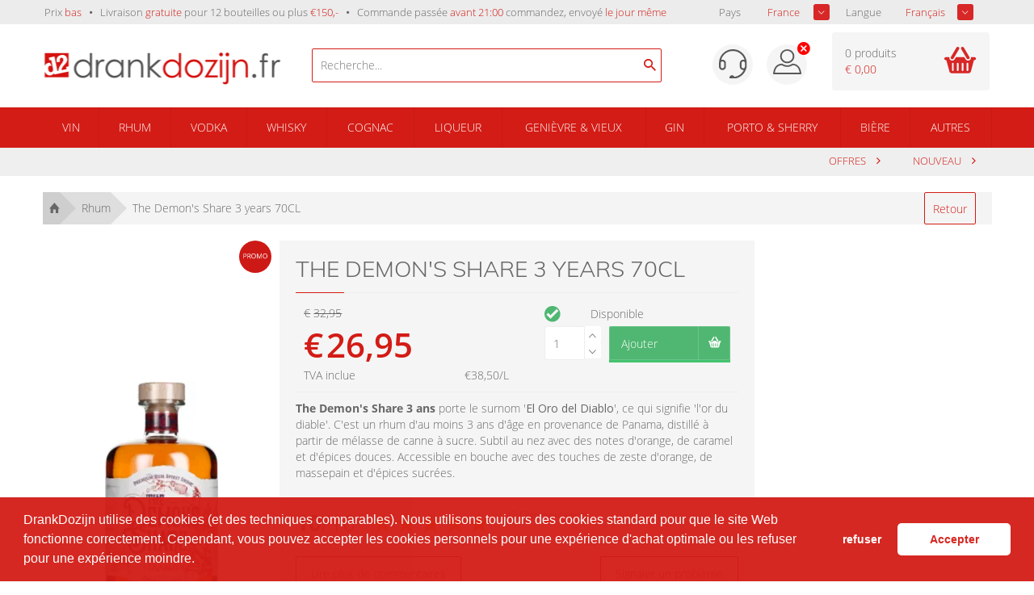

--- FILE ---
content_type: text/html; charset=iso-8859-1
request_url: https://drankdozijn.fr/artikel/fles-the-demons-share-3-years-70cl
body_size: 18586
content:

<!DOCTYPE html>
<!--[if lt IE 7]>      <html class="no-js lt-ie9 lt-ie8 lt-ie7"> <![endif]-->
<!--[if IE 7]>         <html class="no-js lt-ie9 lt-ie8"> <![endif]-->
<!--[if IE 8]>         <html class="no-js lt-ie9"> <![endif]-->
<!--[if gt IE 8]><!-->
<html class="no-js" lang="fr-fr">
<!--<![endif]-->
<head prefix="og: https://ogp.me/ns# fb: https://ogp.me/ns/fb# product: https://ogp.me/ns/product#">

	<title>The Demon's Share 3 years 70cl acheter au meilleur prix? | DrankDozijn.fr</title>
	<meta http-equiv="X-UA-Compatible" content="IE=edge">
	<meta name="robots" content="index, follow">
	<meta name="viewport" content="width=device-width, initial-scale=1, maximum-scale=1, user-scalable=no, shrink-to-fit=no">

	<meta name="google-site-verification" content="I980gJyF7Bfm2prVFPe_GvgQ5SHfh1o3RxeYWFYtlZ0" />

	<meta name="theme-color" content="#d31c16">
	<meta name="msapplication-navbutton-color" content="#d31c16">
	<meta name="apple-mobile-web-app-status-bar-style" content="#d31c16">
    <script>
            var userEmail = '';
        var GPersonalProductBlocks = [];
            var GPremiumMember = 'N'
    </script>
	<link rel="alternate" href="https://drankdozijn.nl/artikel/fles-the-demons-share-3-years-70cl" hreflang="nl-nl" />
<link rel="alternate" href="https://drankdozijn.be/artikel/fles-the-demons-share-3-years-70cl" hreflang="nl-be" />
<link rel="alternate" href="https://drankdozijn.de/artikel/fles-the-demons-share-3-years-70cl" hreflang="de-de" />
<link rel="alternate" href="https://drankdozijn.fr/artikel/fles-the-demons-share-3-years-70cl" hreflang="fr-fr" />
<link rel="canonical" href="https://drankdozijn.fr/artikel/fles-the-demons-share-3-years-70cl" />
	<link href="/assets/img/favicon.ico" rel="shortcut icon" type="image/x-icon" />
    <link href="/assets/css/vendor/packed/vendor-assets-packed.min.css?ver=1604326392" rel="stylesheet" type="text/css">

    <!-- Auto minify by CloudFlare -->
    <link href="/assets/css/theme_v2.css?ver=1749796420" rel="stylesheet">
    	<!--[if IE]>
		<style>
        	.animated {
				opacity: 1 !important;
				transform: translate3d(0) !important;
			}
			#usp ul li span.cur {
				border: 0 none !important;
				line-height: 18px !important;

			}
			#header a {
				text-decoration: none !important;
			}
        </style>
    <![endif]-->

	<meta http-equiv="Content-Type" content="text/html; charset=iso-8859-1" /><meta name="description" content="Acheter The Demon's Share 3 ans 70CL?&amp;nbsp;Commander du rhum et plus sur DrankDozijn. | Commande&amp;nbsp;pass&amp;eacute;e avant 21h00 = exp&amp;eacute;di&amp;eacute; le m&amp;ecirc;me jour!" /><meta name="og:description" id="opengraph_descr" content="Acheter The Demon's Share 3 ans 70CL?&amp;nbsp;Commander du rhum et plus sur DrankDozijn. | Commande&amp;nbsp;pass&amp;eacute;e avant 21h00 = exp&amp;eacute;di&amp;eacute; le m&amp;ecirc;me jour!" /><meta name="og:title" id="opengraph_title" content="The Demon's Share 3 years 70cl acheter au meilleur prix? | DrankDozijn.fr" /><meta property="og:image" content="https://res.cloudinary.com/boozeboodcdn/image/upload/assets/drankdozijn/img/d12-icon.svg" />		<script src="/assets/js/vendor/jquery-2.2.4.min.js"></script>
        <script>
        function getRedirectValue() {
            return btoa(window.location.pathname + window.location.search) + '&encoding=b64';
        }
        </script>

        
        <!-- Icons non-blocking laden -->
        <link rel="preload" href="/assets/css/vendor/ionicons.min.css?ver=1644827134" as="style" onload="this.onload=null;this.rel='stylesheet'">
        <noscript><link href="/assets/css/vendor/ionicons.min.css?ver=1644827134" rel="stylesheet" type="text/css"></noscript>
        <!-- Initialisatie sGTM -->
<script async src="https://sgtm.drankdozijn.fr/gtag/js?id=G-W69R00EE3J"></script>
<script type="text/javascript">
    function cookieConsentStatus() {
        const cookies = document.cookie.split(';').map(cookie => cookie.trim());
        const consentCookie = cookies.find(cookie => cookie.startsWith('cookieconsent_status='));
        const consentValue = consentCookie ? consentCookie.split('=')[1] : null;

        return consentValue === 'allow' ? 'granted' : 'denied';
    }
</script>
<script type="text/javascript">
    sgtmDebug = false;
    window.dataLayer = [];

    function gtag() {
        if (sgtmDebug) {
            console.log('gtag event', arguments);
        }

        dataLayer.push(arguments);
    }
    

    // Setup van default consent modus
    gtag('consent', 'default', {
        'ad_storage': cookieConsentStatus(),
        'analytics_storage': cookieConsentStatus()
    });

    // Setup van server-side protocol
    gtag('js', new Date());
    gtag('config', 'G-W69R00EE3J', {
        'transport_url': 'https://sgtm.drankdozijn.fr',
        'first_party_collection': true,
        'allow_enhanced_conversions': true
    });

    // Methode om eenmalig de currency in te stellen op EUR voor conversie events
    gtag('set', {
        'currency': 'EUR'
    });

</script>
<script type="text/javascript">
    // When cookie conset is not deny, check every x seconds if status has changed.
    // Using setInterval because CookieStore change event is not supported by safari.
    if (sgtmDebug) {
        console.log('1) Cookie consent status : ' + cookieConsentStatus());
    }

    if (cookieConsentStatus() === 'denied') {
        // Initialize a variable to store the current value of cookieConsentStatus()
        let currentCookieConsentStatus = cookieConsentStatus();

        // Create a function to detect changes to the cookieConsentStatus() property
        function checkCookieConsentStatus() {
            if (cookieConsentStatus() !== currentCookieConsentStatus) {
                if (sgtmDebug) {
                    console.log('2) Cookie consent status : ' + cookieConsentStatus());
                }

                gtag('consent', 'update', {
                    'ad_storage': cookieConsentStatus(),
                    'analytics_storage': cookieConsentStatus(),
                });

                currentCookieConsentStatus = cookieConsentStatus();
            }
        }

        // Set up an interval to check for changes every x second
        setInterval(checkCookieConsentStatus, 3000);
    }
</script></head>
<body>
    <!-- Leeftijd validatie -->
			<!-- /Leeftijd validatie -->

	


		<div class="alert alert-success fixed top" style="z-index: 4;">
		<b class="product-name"></b> <span class="product-desc"></span>
	</div>

	<div class="container-fluid hidden-xs" id="usp">
		<div class="row">
			<div class="container">
				<div class="row">
					<div class="col-xs-12">
						<ul class="pull-left">
							<li class="hidden-xs hidden-sm">Prix <span>bas</span></li>
							<li class="hidden-sm hidden-md">Livraison <span>gratuite</span> pour 12 bouteilles ou plus <span>&euro;150,-</span></li>
														<li><a href="/verzendinformatie">Commande passée <span>avant 21:00</span> commandez, envoyé <span> le jour même</a></li>
							
							<!-- <li class="hidden-xs hidden-sm"><span>Groot</span> assortiment</li> -->
							<!-- <li class="hidden-xs hidden-sm"><span>Per fles</span> bestellen</li> -->
						</ul>
                        <!-- Shop selectors pas tonen wanneer DOM geladen is. Voorkomt geflikker van dropdowns tijdens het opbouwen van de pagina -->
						<ul class="pull-right" style="display:none;" id="shopSelectors">
																	<li><span style="color: #676767;" class="pull-left">Pays</span>
                                        <div class="sb_filter sample-1">
                                            <select id="set_land" onChange="changeShopPopup(window.location.pathname + window.location.search)">
                                                 <option value="NL" >Les Pays-Bas</option>                                                  <option value="BE" >Belgi&euml;</option>                                                  <option value="DE" >Allemagne</option>                                                                                                  <option value="FR" selected>France</option>                                         </select>
								</div></li>
																									<li><span style="color: #676767;" class="pull-left">Langue</span>
								<div class="sb_filter sample-1">
									<select id="set_language"
										onChange="changeLang(getRedirectValue())">
										<option value="nl"
											>Néerlandais</option>
										<option value="en"
											>Anglais</option>
										<option value="de" >Allemand</option>
										<option value="fr" selected>Français</option>
									</select>
								</div></li>
															</ul>
					</div>
				</div>
			</div>
		</div>
	</div>

	<nav class="container-fluid" id="navigation">
		<div class="row">
			<div class="container">
				<div class="row">
					<div class="col-xs-12 visible-xs">
						<ul class="pull-left mobile-navigation">
							<li><a href="#" class="account-mobile" id="product-menu"> <i class="ion-navicon-round"></i>
							</a>
								<ul class="dropdown-menu" id="product-category">
    																		</ul></li>
              							<li style="position: initial;" class="open">
                                <a href="#" class="dropdown-toggle account-mobile" id="product-search" data-toggle="dropdown" type="button" aria-haspopup="true" aria-expanded="true">
                                    <i class="ion-android-search"></i>
							    </a>
								<ul class="dropdown-menu" aria-labelledby="product-search">
                                    <span x-data="searchSuggestions">
    <li>
        <form method="get" action="/zoeken">
            <input @input.debounce.150="fetchSuggestions" class="search-input-mobile" placeholder="Recherche..." type="text" x-model="searchTerm" x-on:blur="onBlur()" x-on:focus="onFocus()" @keyup.enter="onEnter()">
            <label for="submit" class="add-on" @click="onEnter()">
                <i class="ion-android-search"></i>
            </label>
        </form>
    </li>
    <div class="autocomplete-container-new-mobile">
        <template x-for="suggestion in suggestions.slice(0, 50)">
            <div class="autocomplete-item-new-mobile" x-on:click="gotoLink(suggestion)">
                <div class="autocomplete-image-new-mobile">
                    <template x-if="suggestion.image">
                        <img :src="'https://res.cloudinary.com/boozeboodcdn/image/upload/e_trim:10/c_pad,h_80,w_80/c_limit,h_80,w_80/b_rgb:ffffff,q_80/f_auto/d_assets:misc:empty-search-suggestion.png' + suggestion.image" />
                    </template>
                    <template x-if="!suggestion.image">
                        <img src="https://res.cloudinary.com/boozeboodcdn/image/upload/e_trim:10/c_pad,h_80,w_80/c_limit,h_80,w_80/b_rgb:ffffff,q_80/f_auto/v20231002115600/assets/misc/empty-search-suggestion.png" />
                    </template>
                </div>
                <div class="autocomplete-text-new-mobile">
                    <p style="font-weight: 400;" class="autocomplete-text-new-mobile-overflow-text" x-html="highlightSuggestions(suggestion)"></p>
                    <template x-if="suggestion.subText">
                        <p x-text="suggestion.subText"></p>
                    </template>
                </div>
                <div class="suggestion-label-new-mobile">
                    <p style="font-size:.775rem" class="autocomplete-text-new-mobile-overflow-text label-styling-new-mobile" x-text="getLabel(suggestion)"></p>
                </div>
            </div>

        </template>
    </div>
</span>
<style>
    .autocomplete-container-new-mobile {
        background: #fff;
        overflow: auto;
        position: absolute;
        max-height: 50vh;
        width: 100vw;
        z-index: 9999;
        top: 41px;
    }

    .autocomplete-item-new-mobile {
        display: flex;
        padding: 4px;
        margin-top: 4px;
        white-space: nowrap;
        overflow: hidden;
        text-overflow: ellipsis;
        cursor: pointer;
        border: 1px solid #ccc;
        border-top: none;
    }

    .autocomplete-image-new-mobile {
        flex-grow: 0;
        flex-basis: 0;
        margin: 6px 9px 6px 3px;
        width: 40px;
        height: 40px;
    }

    .autocomplete-image-new-mobile img {
        max-width: 40px;
    }

    .autocomplete-text-new-mobile {
        flex-grow: 1;
        flex-basis: 0;
        overflow: hidden;
        text-overflow: ellipsis;
    }

    .autocomplete-text-new-mobile-overflow-text {
        white-space: nowrap;
        overflow: hidden;
        text-overflow: ellipsis;
        padding-right: 6px;
    }

    .autocomplete-label-new-mobile {
        flex-grow: 0;
        flex-basis: 0;
        margin: 3px;
    }

    .label-styling-new-mobile {
        background-color: #d31c16;
        padding: 5px 5px;
        border-radius: 0.25em;
        text-align: center;
        line-height: 1;
        color: #fff;
        white-space: nowrap;
        vertical-align: baseline;
        width: 75px;
    }
</style>								</ul>
							</li>
						</ul>

						<a href="/" class="brand text-center"> <img src='https://res-2.cloudinary.com/boozeboodcdn/image/upload/e_make_transparent/c_mpad,h_30/q_40/v1/assets/drankdozijn/img/svg/d12-logo-white.svg' alt='Account'/>						</a>

						<ul class="pull-right mobile-navigation" >
						<!--
							<li><a href="#" class="dropdown-toggle account-mobile" id="user-menu"
								data-toggle="dropdown" type="button" aria-haspopup="true"
								aria-expanded="true">
						-->

							<li id="user-menu-cntx"><a href="#" class="dropdown-toggle account-mobile" id="user-menu"
								type="button" aria-haspopup="true"
								aria-expanded="true">
                                                                    <div class="ion-close-circled" style="color:white;position:relative;top:-10px;right:-10px;"></div>
                                								<img src='https://res-4.cloudinary.com/boozeboodcdn/image/upload/e_make_transparent/c_mpad,h_30/q_40/v1/assets/drankdozijn/img/svg/account.svg' alt='Account'/>							</a>
								<ul class="dropdown-menu" aria-labelledby="user-menu" id="user-menu-exp">

										<li><a href='/account' rel='nofollow'>S'identifier</a></li><li><a href='/dashboard' rel='nofollow'>Mon compte</a></li>									<!-- <li><a href="/merken">Marques</a></li> -->
									<!-- <li><a href="/nieuw">Nouveau</a></li> -->
									<!-- <li><a href="/prijs">Prix</a></li> -->
										<li><a href='/vergelijken'><span id='vergelijking_menu_mob'>Comparer</span></a></li>



        	<!--
 						<ul class="pull-right"
 				-->
															<style type="text/css">
                             .container_land_mobile, .container_language_mobile{

                             	  margin-bottom: 10px;
                             }
							 .container_land_mobile ul, .container_language_mobile ul{
	                               top: 0 !important;
							 	   min-width: 100px;
							 }
							 span.langcountr-mobile-span{

	                           color: rgb(130, 130, 130);
	                           font-family: "Open Sans", sans-serif;
	                           font-size: 13px;
	                           font-weight: 400;
							 	line-height: 36px;
							 margin-left: 20px;

							 }
							 .set_land_mobile, set_language_mobile{
	                               display: none;
							 }
							</style>
									<li style="height: auto;">
										<span class="pull-left langcountr-mobile-span">Pays</span>
								<div class="sb_filter container_land_mobile sample-1">
									<select id="set_land_mobile" onChange="changeShopPopup_mobile(window.location.pathname)">
                                         <option value="NL" >Les Pays-Bas</option>                                          <option value="BE" >Belgique</option>                                         <option value="DE" >Allemagne</option>                                                                                 <option value="FR" selected>France</option>                                    </select>
								</div></li>

								
								
									<li style="height: auto; padding-bottom:10px;">
										<span class="pull-left langcountr-mobile-span">Langue</span>
								<div class="sb_filter container_language_mobile sample-1">

									<select id="set_language_mobile"
										onChange="changeLang_mobile(getRedirectValue())">
										<option value="nl"
											>Néerlandais</option>
										<option value="en"
											>Anglais</option>
										<option value="de" >Allemand</option>
										<option value="fr" selected>Français</option>
									</select>

								</div></li>
								                            </ul></li>
							<li>
                                <a href="/winkelwagen" rel="nofollow" class="cart-mobile account-mobile" type="button">
                                    <i class="ion-android-cart"></i>
							        <span class="cart_count_mob">0</span>
							    </a>
                            </li>
						</ul>
						<div class="clear"></div>
					</div>
					<div class="col-xs-12 hidden-xs">

						<ul>
							<li class="hidden-xs"><a href="/">Page d'accueil</a></li>

																<li><a href="/merken">Marques</a></li>
							<li><a href="/nieuw">Nouveau</a></li>
							<!-- <li><a href="/prijs">Prix</a></li> -->
								<li><a href='/vergelijken'><span id='vergelijking_menu'>Comparer</span></a></li>								<li><a href="/aanbiedingen">Vente</a></li>


															</ul>
							<ul class="pull-right">
							<li>
    							<a href='/dashboard' rel='nofollow'  class="account">
    							<img src='https://res-4.cloudinary.com/boozeboodcdn/image/upload/e_make_transparent/c_mpad,h_30/q_40/v1/assets/drankdozijn/img/svg/account.svg' alt='Account'/>    							</a>
                            </li>
								<li><a href='/account' rel='nofollow' class='login'>S'identifier</a></li>							</ul>
					</div>
				</div>
			</div>
		</div>
	</nav>


	<div class="container-fluid hidden-xs" id="header">
		<div class="row">
			<div class="container">
				<div class="row">
					<div class="col-xs-6 col-sm-4 col-md-4 col-lg-3 col-lg-offset-0">
						<div class="logo">
							<a href="/" title="Online drank kopen | DrankDozijn.fr">
								                                    <svg version="1.1" id="Layer_1" xmlns="http://www.w3.org/2000/svg" xmlns:xlink="http://www.w3.org/1999/xlink" x="0px" y="0px" width="292px" height="40px" viewBox="0 0 292 40" enable-background="new 0 0 292 40" xml:space="preserve"><image id="image0" width="292" height="40" x="0" y="0" xlink:href="[data-uri]" /></svg>
                                							</a>
						</div>
					</div>

					<div class="hidden-xs hidden-sm hidden-md col-sm-4  col-md-5 col-lg-4">
                        <script src="/assets/js/alpinejs-3.13.2.min.js" defer></script>
<span x-data="searchSuggestions" id="searchSuggestions" hidden>
    <div class="search-container">
        <span class="search-icon" @click="onEnter()"><i class="ion-android-search"></i></span>
        <input @input.debounce.150="fetchSuggestions" id="searchSuggestionsInput" class="search-input" placeholder="Recherche..." type="text" x-model="searchTerm" x-on:blur="onBlur()" x-on:focus="onFocus()" @keyup.enter="onEnter()">
    </div>
    <div class="suggestions-container" x-show="showSuggestions" id="suggestionsContainer" x-transition>
        <template x-for="suggestion in suggestions.slice(0, 50)">
            <a x-bind:href="getLink(suggestion)" x-bind:target="'_self'" style="text-decoration: none;">
                <div class="suggestion-item">
                    <div class="suggestion-image">
                        <template x-if="suggestion.image">
                            <img :src="'https://res.cloudinary.com/boozeboodcdn/image/upload/e_trim:10/c_pad,h_80,w_80/c_limit,h_80,w_80/b_rgb:ffffff,q_80/f_auto/d_assets:misc:empty-search-suggestion.png' + suggestion.image" class="img" />
                        </template>
                        <template x-if="!suggestion.image">
                            <img src="https://res.cloudinary.com/boozeboodcdn/image/upload/e_trim:10/c_pad,h_80,w_80/c_limit,h_80,w_80/b_rgb:ffffff,q_80/f_auto/v20231002115600/assets/misc/empty-search-suggestion.png" class="img" />
                        </template>
                    </div>
                    <div class="suggestion-text">
                        <p style="font-weight: 400;" class="overflow-text" x-html="highlightSuggestions(suggestion)"></p>
                        <template x-if="suggestion.subText">
                            <p x-text="suggestion.subText"></p>
                        </template>
                    </div>
                    <template x-if="getLabel(suggestion)">
                        <div class="suggestion-label label-styling">
                            <p style="font-size:.775rem" class="overflow-text" x-text="getLabel(suggestion)"></p>
                        </div>
                    </template>
                </div>
            </a>
        </template>
    </div>
</span>
<script>
    function searchSuggestions() {
        return {
            searchTerm: '',
            suggestions: [],
            focused: false,
            get showSuggestions() {
                return this.focused && this.suggestions.length > 0 && this.searchTerm !== ''
            },
            highlightSuggestions(suggestion) {
                // Case-insensitive search
                searchTerm = this.searchTerm.trim();
                subText = suggestion.suggestion;

                // Find the index of the first occurrence of the search term
                let startIndex = subText.toLowerCase().indexOf(searchTerm.toLowerCase());

                // Check if the search type is search and search term is found
                if (suggestion.type === 'search' && startIndex !== -1) {
                    // Find the index of the last occurrence of the search term
                    let endIndex = subText.toLowerCase().lastIndexOf(searchTerm.toLowerCase());

                    // Highlight all occurrences of the search term
                    let highlightedText = subText.substring(0, startIndex) +

                        '<span class="highligth-styling">' +
                        subText.substring(startIndex, endIndex + searchTerm.length) +
                        '</span>' +
                        subText.substring(endIndex + searchTerm.length);

                    return highlightedText;
                } else {
                    // If search term is not found, return the original text
                    return subText;
                }
            },
            onBlur() {
                // Small timeout before onBlur is activated.
                setTimeout(() => {
                    this.focused = false;
                }, 250);
            },
            onFocus() {
                this.focused = true;
            },
            onEnter() {
                if (!this.searchTerm) {
                    return;
                }

                window.location = '/zoeken?zoekterm=' + this.searchTerm
            },
            getLabel(suggestion) {
                if (suggestion.type === 'brand') {
                    if (this.getLanguage() === 'fr') {
                        return 'Marque';
                    }

                    if (this.getLanguage() === 'de') {
                        return 'Marke';
                    }

                    if (this.getLanguage() === 'en') {
                        return 'Brand';
                    }

                    return 'Merk';
                }

                if (suggestion.type === 'link') {
                    if (this.getLanguage() === 'fr') {
                        return 'Raccourci';
                    }

                    if (this.getLanguage() === 'de') {
                        return 'Abkurzung';
                    }

                    if (this.getLanguage() === 'en') {
                        return 'Shortcut';
                    }

                    return 'Link'
                }

                if (suggestion.type === 'search' || suggestion.type === 'group') {
                    return suggestion.category
                }

                return false
            },
            getLink(suggestion) {
                if (suggestion.type === 'brand') {
                    return '/merk/' + suggestion.propertyAlias
                }

                if (suggestion.type === 'link') {
                    return suggestion.url
                }

                if (suggestion.type === 'group') {
                    return '/groep/' + suggestion.mainGroupAlias + '/' + suggestion.propertyAlias
                }

                if (suggestion.type === 'search') {
                    return '/artikel/' + suggestion.alias
                }

                return false
            },
            gotoLink(suggestion) {
                window.location = this.getLink(suggestion)
            },
            getApiDomain() {
                return 'https://as400-api.henksmit.nl.prod.devhulst.nl/';
            },
            getCountry() {
                return 'fr';
            },
            getLanguage() {
                return 'fr';
            },
            getPremiumMember() {
                return 'false';
            },
            async fetchSuggestions() {
                if (this.searchTerm === '') {
                    this.suggestions = [];
                    return;
                }

                try {
                    const response = await this.fetchSearchSuggestions(this.searchTerm);
                    this.suggestions = response.data;
                } catch (error) {
                    console.error(error);
                    this.suggestions = [];
                }
            },
            async fetchSearchSuggestions(searchTerm) {
                const response = await fetch(
                    `${this.getApiDomain()}api/public/smit/v2/suggestions?query=${encodeURIComponent(searchTerm)}&premium=${this.getPremiumMember()}&webshop=drankdozijn&country=${this.getCountry()}&language=${this.getLanguage()}`
                );
                const data = await response.json();
                if (data && data.data) {
                    return data;
                }
                return {
                    data: []
                };
            }
        }
    }

    // Start hidden to prevent to Content Layout Shift
    document.addEventListener('alpine:initialized', () => {
        const searchSuggestions = document.getElementById("searchSuggestions");
        searchSuggestions.removeAttribute("hidden");
    })

    document.addEventListener('scroll', () => {
        const searchfieldRect = document.getElementById('searchSuggestionsInput').getBoundingClientRect();
        const searchfieldRectTop = Math.round(searchfieldRect.top);

        if (searchfieldRectTop < 0) {
            document.getElementById("suggestionsContainer").setAttribute("hidden", true);
        } else {
            document.getElementById("suggestionsContainer").removeAttribute("hidden");
        }
    })
</script>
<style>
    .label-styling {
        background-color: #d31c16;
        padding: 5px 5px;
        border-radius: 0.25em;
        text-align: center;
        line-height: 1;
        color: #fff;
        white-space: nowrap;
        vertical-align: baseline;
    }

    .highligth-styling {
        background-color: #f17e7a;
        border-radius: 0.25em;
        line-height: 1;
        white-space: nowrap;
        vertical-align: baseline;
    }

    .overflow-text {
        white-space: nowrap;
        overflow: hidden;
        text-overflow: ellipsis;
    }

    .search-input {
        width: 111%;
        margin-left: 10%;
        border: 1px solid #d31c16;
        padding-right: 30px;
    }

    .search-container {
        position: relative;
    }

    .search-icon {
        position: absolute;
        top: 50%;
        right: -19%;
        transform: translateY(-50%);
        color: #d31c16;
        font-size: 20px;
        z-index: 9;
    }

    .suggestions-container {
        position: absolute;
        margin-left: 10%;
        top: 100%;
        left: 0;
        width: 111%;
        background-color: #fff;
        border: 1px solid #ccc;
        border-top: none;
        max-height: 80vh;
        overflow-y: auto;
        z-index: 999;
    }

    .suggestions-container a {
        display: block;
        text-decoration: none;
        transition: background-color 0.3s, border-left 0.3s;
        border-left: 2px solid transparent;
        box-sizing: border-box;

    }

    .suggestions-container a:hover {
        background-color: #f9f9f9;
        border-left-color: #d31c16;
    }

    .suggestion-item {
        display: flex;
        align-items: center;
        padding: 3px;
        /* border-bottom: 1px solid #ccc; */
        cursor: pointer;
    }

    .suggestion-image {
        flex: 0;
        margin: 6px 6px 6px 3px;
    }

    .suggestion-text {
        flex: 1;
        margin: 6px;
        color: black;
        max-width: 265px;

    }

    .suggestion-label {
        flex: 1;
        margin: 3px;
        max-width: 75px;
        min-width: 75px;
    }

    .suggestion-image img {
        max-width: 40px;
    }

    .suggestion-text p {
        margin: 0;
    }
</style>					</div>
					<div class="hidden-xs col-sm-offset-1 col-sm-4 col-md-3 col-lg-offset-0">

						<div class="support">
							<a href="/klantenservice">
								<span></span>
							</a>
							<a id="accountmenubtn" href="javascript: void(0)">
								<span class="accounticon">
                                                                            <div class="ion-close-circled" style="color:red;position:relative;top:-20px;right:-21px;"></div>
                                                                    </span>
							</a>
							<div id="accountmenu" class="accountmenu">
						    <ul>
									<li><a href="/vergelijken">Comparer</a></li>
									<li><a href="/dashboard-orders">Mes commandes</a></li>
						      <li><a href="/favorieten">Mes favoris</a></li>
						      <li><a href="/dashboard">Mon compte</a></li>
									<hr>
									<!-- <li><a href="/account/afmelden">Déconnexion</a></li> -->
									<li><a href='/account' rel='nofollow'>S'identifier</a></li>								</ul>
							</div>
							<script>
							window.onclick = function(event) {
								if(document.getElementById('accountmenubtn').contains(event.target)) {
							    document.getElementById("accountmenu").classList.toggle("show");
							  } else if(!document.getElementsByClassName('accountmenu')[0].contains(event.target)) {
							    document.getElementById("accountmenu").classList.remove('show');
							  }
							}
							</script>

						</div>

					</div>
					<div
						class="col-xs-6 col-sm-3 col-md-2 col-sm-offset-0 col-lg-offset-0 col-lg-2">

						<div class="winkelwagen_header">
							<a href="/winkelwagen" rel="nofollow">
								<div class="rules_box hidden-xs">
									<p class="cart_count">0 produits</p>
									<!-- <p id="box_count">0 colis</p> -->
									<p id="cart_total" class="cart_total">&euro; 0,00</p>
								</div>
								<div class="winkelwagen_doos"></div>
							</a>
						</div>

					</div>
				</div>
			</div>
		</div>
	</div>


		

	<div class="top-alert">
		<div class="row">
			<div class="col-xs-12">
				<div id="messages_blok"
					class=" alert alert-warning alert-dismissible" role="alert"
										style="display: none;"
                    					>

					<strong>Attention!</strong> <span id="messages">
                        </span>
					<button type="button" class="close" data-dismiss="alert" aria-label="Close">
					    <span aria-hidden="true"> <i class="ion-close-circled"></i>
					</span>
					</button>
				</div>

			</div>
		</div>
	</div>

		<script type="text/javascript">var GloginState = false;</script><script type="text/javascript">
var Global={imgCacheVersion:'20210322',productImgCacheVersion:'20210322',brandImgCacheVersion:'20210322',productImgQuality:{mainimage:'best',slideThumbs:'eco',homeBanners:'best'},productImgZoomMagnification:2,ignoreAsFilter:['m_nummer','m_email','m_mode','m_user','utm_campaign','utm_source','utm_medium','utm_land','utm_content','awc','affiliate_id','kees_validate','grid_datum','fbclid'],ignoreAsFilterInternal:['pagina','listLength','sorteerOp','ascdesc','onlyAvail',],apiCacheVersion:'1',currency:'\u20AC',spinnerURL:'assets/drankdozijn/spinners/d12-logo-vierkant-loading',APIurl:'https://es-api.drankdozijn.nl/',AS400APIurl:'https://as400-api.henksmit.nl.prod.devhulst.nl/',API_textsearch_URL:'https://drankdozijn.nl/async/getsuggesties',API_unsubscribe_URL:'https://drankdozijn.nl/async/unsubscribe',API_reportissue_URL:'https://drankdozijn.nl/async/reportissue',featureAliasWhitelist:['certificaat'],featureAliasBlacklist:['prijsklasse'],snapchatToken:'d4f11a5c-c0c0-4faf-9a23-f26361160d5e',siteKey:'6LfQevAUAAAAAKo-cEMKrIW5pagUF4ZHPSSizqWv',stores:{menu:[{alias:'rum',label:'The Rum Store',menutheme:{bgcolor:'#E1D0C8',txtcolor:'#7B4028'},children:[]},{alias:'voor-hem',label:'Voor Hem',menutheme:{bgcolor:'#E1D0C8',txtcolor:'#7B4028'},children:[]},{alias:'voor-haar',label:'Voor Haar',menutheme:{bgcolor:'#E1D0C8',txtcolor:'#7B4028'},children:[]},{alias:'gin',label:'The Gin Store',menutheme:{bgcolor:'#2C73A6',txtcolor:'#ffffff'},children:[{selected:false,alias:'gordons',label:'Gordons'},{selected:false,alias:'tanqueray',label:'Tanqueray'}]},{alias:'whisky',label:'The Whisky Store',menutheme:{bgcolor:'#E1D0C8',txtcolor:'#7B4028'},children:[{selected:false,alias:'johnniewalker',label:'Johnnie Walker',menutheme:{bgcolor:'#D97E1F',txtcolor:'#ffffff'}},{selected:false,alias:'malts',label:'Malts',children:[{selected:false,alias:'cardhu',label:'Cardhu',extraAttributes:''},{selected:false,alias:'dalwhinnie',label:'Dalwhinnie',menutheme:{bgcolor:'#8AB4B5',txtcolor:'#3B525F'},extraAttributes:''},{selected:false,alias:'lagavulin',label:'Lagavulin',extraAttributes:''},{selected:false,alias:'singleton',label:'Singleton',extraAttributes:''},{selected:false,alias:'talisker',label:'Talisker',extraAttributes:''}]}]}]}}
var Local={imgCacheVersion:"20210322",productImgCacheVersion:'20210322',brandImgCacheVersion:'20210322',productImgQuality:{mainimage:'best',},APIurl:"https://es-api.drankdozijn.nl/",AS400APIurl:'https://as400-api.henksmit.nl.prod.devhulst.nl/',API_textsearch_URL:'https://drankdozijn.nl/async/getsuggesties',API_unsubscribe_URL:'https://drankdozijn.nl/async/unsubscribe',}
for(var localKey in Local)Global[localKey]&&(Global[localKey]=Local[localKey]);</script><!-- auto include Vue.js --><link href="/assets/js/vue/static/css/app.6ec93cf43bea022ee3f89d5a14fd083f.css" rel="stylesheet" /><div id=app></div><script type="text/javascript">!function(e){var n=window.webpackJsonp;window.webpackJsonp=function(r,c,a){for(var f,u,i,s=0,d=[];s<r.length;s++)u=r[s],t[u]&&d.push(t[u][0]),t[u]=0;for(f in c)Object.prototype.hasOwnProperty.call(c,f)&&(e[f]=c[f]);for(n&&n(r,c,a);d.length;)d.shift()();if(a)for(s=0;s<a.length;s++)i=o(o.s=a[s]);return i};var r={},t={13:0};function o(n){if(r[n])return r[n].exports;var t=r[n]={i:n,l:!1,exports:{}};return e[n].call(t.exports,t,t.exports,o),t.l=!0,t.exports}o.e=function(e){var n=t[e];if(0===n)return new Promise(function(e){e()});if(n)return n[2];var r=new Promise(function(r,o){n=t[e]=[r,o]});n[2]=r;var c=document.getElementsByTagName("head")[0],a=document.createElement("script");a.type="text/javascript",a.charset="utf-8",a.async=!0,a.timeout=12e4,o.nc&&a.setAttribute("nonce",o.nc),a.src=o.p+"static/js/"+e+"."+{0:"ffa81d28c481244b7da4",1:"922bf80a2e69479d29a0",2:"0cf2ca81398c6996c69c",3:"2041e181ccf4e0f8344a",4:"d5123498b1fb3141a43c",5:"68133d19e1a426214edc",6:"7352c3d4ee1931841100",7:"de753fcb5110a77020c7",8:"010a44706fff2bcb7369",9:"abc260b8913149be72eb",12:"22fe55e737250aa41729"}[e]+".js";var f=setTimeout(u,12e4);function u(){a.onerror=a.onload=null,clearTimeout(f);var n=t[e];0!==n&&(n&&n[1](new Error("Loading chunk "+e+" failed.")),t[e]=void 0)}return a.onerror=a.onload=u,c.appendChild(a),r},o.m=e,o.c=r,o.d=function(e,n,r){o.o(e,n)||Object.defineProperty(e,n,{configurable:!1,enumerable:!0,get:r})},o.n=function(e){var n=e&&e.__esModule?function(){return e.default}:function(){return e};return o.d(n,"a",n),n},o.o=function(e,n){return Object.prototype.hasOwnProperty.call(e,n)},o.p="/assets/js/vue/",o.oe=function(e){throw console.error(e),e}}([]);</script><script type=text/javascript src="/assets/js/vue/static/js/vendor.d0aca2db5ec46180b503.js"></script><script type=text/javascript src="/assets/js/vue/static/js/app.30d7e1ebfe16f9c6ddc4.js"></script>
		
			<footer class="container-fluid" id="box">
		<div class="row">
			<div class="container">
				<div class="row">
					<div class="col-xs-12">

						<div class="boxxes" id="boxxesinhoud">
									                                											<div class="box active_doos" data-box-id="1">Colis 1</div>
                                										                                										<div class='box add'
                                								onclick="javascript:updateCart('addbox');">+ Ajouter un colis</div>
                                								   								</div>
						<!-- boxxes -->

						<div class="whitebox">
							<!-- De  doos -->
							<div class="cart_list doos active" style="display: block;"
								id="doos_id_1">
								<div id="boxinhoud" class="cart_items">
									<!-- De artikelen in de doos -->
											<div class='item'><div class='divrm'><img src='https://res-3.cloudinary.com/boozeboodcdn/image/upload/c_scale,h_130,w_40/f_auto,q_95/no-picture.svg' alt='Pas d'image' loading = "lazy"></div></div><div class='item'><div class='divrm'><img src='https://res-3.cloudinary.com/boozeboodcdn/image/upload/c_scale,h_130,w_40/f_auto,q_95/no-picture.svg' alt='Pas d'image' loading = "lazy"></div></div><div class='item'><div class='divrm'><img src='https://res-3.cloudinary.com/boozeboodcdn/image/upload/c_scale,h_130,w_40/f_auto,q_95/no-picture.svg' alt='Pas d'image' loading = "lazy"></div></div><div class='item'><div class='divrm'><img src='https://res-3.cloudinary.com/boozeboodcdn/image/upload/c_scale,h_130,w_40/f_auto,q_95/no-picture.svg' alt='Pas d'image' loading = "lazy"></div></div><div class='item'><div class='divrm'><img src='https://res-3.cloudinary.com/boozeboodcdn/image/upload/c_scale,h_130,w_40/f_auto,q_95/no-picture.svg' alt='Pas d'image' loading = "lazy"></div></div><div class='item'><div class='divrm'><img src='https://res-3.cloudinary.com/boozeboodcdn/image/upload/c_scale,h_130,w_40/f_auto,q_95/no-picture.svg' alt='Pas d'image' loading = "lazy"></div></div><div class='item'><div class='divrm'><img src='https://res-3.cloudinary.com/boozeboodcdn/image/upload/c_scale,h_130,w_40/f_auto,q_95/no-picture.svg' alt='Pas d'image' loading = "lazy"></div></div><div class='item'><div class='divrm'><img src='https://res-3.cloudinary.com/boozeboodcdn/image/upload/c_scale,h_130,w_40/f_auto,q_95/no-picture.svg' alt='Pas d'image' loading = "lazy"></div></div><div class='item'><div class='divrm'><img src='https://res-3.cloudinary.com/boozeboodcdn/image/upload/c_scale,h_130,w_40/f_auto,q_95/no-picture.svg' alt='Pas d'image' loading = "lazy"></div></div><div class='item'><div class='divrm'><img src='https://res-3.cloudinary.com/boozeboodcdn/image/upload/c_scale,h_130,w_40/f_auto,q_95/no-picture.svg' alt='Pas d'image' loading = "lazy"></div></div><div class='item'><div class='divrm'><img src='https://res-3.cloudinary.com/boozeboodcdn/image/upload/c_scale,h_130,w_40/f_auto,q_95/no-picture.svg' alt='Pas d'image' loading = "lazy"></div></div><div class='item'><div class='divrm'><img src='https://res-3.cloudinary.com/boozeboodcdn/image/upload/c_scale,h_130,w_40/f_auto,q_95/no-picture.svg' alt='Pas d'image' loading = "lazy"></div></div>										</div>
								<!-- boxinhoud -->
								<div id="total">
									<p class="totaalprijs" id="cart_total2">&euro; 0,00</p>
									<button type="submit" name="afrekenen" value="afrekenen" class="btn btn-block to_checkout" onclick="location.href='/winkelwagen'">
										<span>paiement</span>
									</button>
								</div>
							</div>
						</div>

					</div>
				</div>
			</div>
		</div>
	</footer>

		        <span id="footer_block" style="display:none">
		<footer class="container-fluid" id="subscribe">
		<div class="row">
			<div class="container">
				<div class="row">
					<div class="col-xs-12">

															<div class="pull-left newsletter">
							<label class="hidden-sm" for="nieuwsbrief">Inscrivez-vous à notre newsletter</label>
							<label class="visible-sm" for="nieuwsbrief">Newsletter</label>
    							<div class="subscription-container" style="padding-bottom:10px;">
        							<input type="text" name="email" type="email"
        								placeholder="Votre adresse e-mail" />
        							<button onClick="subscribeNewsletter()">
        								<i class="ion-paper-airplane"></i>
        							</button>
        							<div id="subscribe-message"></div>
    							</div>
						</div>

							



        							<br class="clear">
    							</div>
							</div>

					</div>
				</div>
			</div>
		</div>
	</footer>

	<footer class="container-fluid gap space" id="footer">
		<div class="row">
			<div class="container gap">
				<div class="row">
					<div class="hidden-xs col-xs-12 col-sm-4 col-md-3">
						<h4>Nous acceptons</h4>
						<div class="payment-row-footer">
                            <div class="payment-footer-item">
							<a href="/betaling">
								<img src='https://res-3.cloudinary.com/boozeboodcdn/image/upload/e_make_transparent/c_mpad,h_30/h_40,q_40,w_40/v1/assets/drankdozijn/img/svg/ideal.png' alt='iDEAL' height='40' loading='lazy' width='40'/>                            </a>
						</div>
                                                    <div class="payment-footer-item">
							<a href="/betaling">
								<img src='https://res-2.cloudinary.com/boozeboodcdn/image/upload/e_make_transparent/c_mpad,h_30/h_40,q_40,w_40/v1/assets/drankdozijn/img/svg/002-mastercard.png' alt='Mastercard' height='40' loading='lazy' width='40'/>                            </a>
						</div>
                                <div class="payment-footer-item">
							<a href="/betaling">
								<img src='https://res-1.cloudinary.com/boozeboodcdn/image/upload/e_make_transparent/c_mpad,h_30/q_40/v1/assets/drankdozijn/img/svg/001-visa.svg' alt='Visa' loading='lazy'/>                            </a>
						</div>
                                      </div>
                            <div class="payment-row-footer">
                                <div class="payment-footer-item">
							<a href="/betaling">
								<img src='https://res-1.cloudinary.com/boozeboodcdn/image/upload/e_make_transparent/c_mpad,h_30/q_40/v1/assets/drankdozijn/img/svg/004-paypal.svg' alt='Pay-Pal' loading='lazy'/>                              </a>
						</div>
                                <div class="payment-footer-item">
							<a href="/betaling">
								<img src='https://res-3.cloudinary.com/boozeboodcdn/image/upload/e_make_transparent/c_mpad,h_30/q_40/v1/assets/drankdozijn/img/svg/bancontact-mister-cash.svg' alt='Bancontact Mister Cash' loading='lazy'/>                            </a>
						</div>
                                      </div>
                            <div class="payment-row-footer">
                      <div class="payment-footer-item">
							<a href="/betaling">
								<img src='https://res-1.cloudinary.com/boozeboodcdn/image/upload/e_make_transparent/c_mpad,h_30/h_50,q_40,w_50/v1/assets/drankdozijn/img/svg/apple-pay.svg' alt='Apple Pay' height='50' loading='lazy' width='50'/>                            </a>
						</div>
                              <div class="payment-footer-item">
          </div>
          </div>

                            </div>
					<div class="hidden-xs col-xs-12 col-sm-4 col-md-3">
						<div class="follow_us">
							<h4>Suivez nous sur</h4>
							<span>
								<link itemprop="url" href="https://drankdozijn.fr/">
								<ul>
									<li><a itemprop="sameAs" class="facebook" target="_blank"
										href="https://nl-nl.facebook.com/DrankDozijn.nl" rel="nofollow"> <i
											class="ion-social-facebook"></i>
									</a></li>
									<li><a itemprop="sameAs" class="instagram" target="_blank"
										href="https://www.instagram.com/drankdozijn/" rel="nofollow"> <i
											class="ion-social-instagram"></i>
									</a></li>
									<li><a itemprop="sameAs" class="youtube" target="_blank"
										href="http://www.youtube.com/channel/UCuKxYRek4TXNYpDhfzCqZSA/videos" rel="nofollow">
											<i class="ion-social-youtube"></i>
									</a></li>
								</ul>
							</span>
							<br class="clear">
						</div>



						<h4>Nous livrons à</h4>
						<div class="icon flag">
							<a href="https://drankdozijn.fr/verzendinformatie">
								<img src='https://res-2.cloudinary.com/boozeboodcdn/image/upload/h_35/q_90/v1/assets/drankdozijn/img/svg/flag-nl.png' alt='Nederland' loading='lazy'/>                            </a>
						</div>
						<div class="icon flag">
							<a href="https://drankdozijn.fr/belgie">
							<img src='https://res-1.cloudinary.com/boozeboodcdn/image/upload/h_35/q_90/v1/assets/drankdozijn/img/svg/flag-be.png' alt='BelgiÃ«' loading='lazy'/>							</a>
						</div>
						<div class="icon flag">
							<a href="https://drankdozijn.fr/duitsland">
								<img src='https://res-2.cloudinary.com/boozeboodcdn/image/upload/h_35/q_90/v1/assets/drankdozijn/img/svg/flag-de.png' alt='Duitsland' loading='lazy'/>							</a>
						</div>

                        <div class="icon flag">
							<a href="https://drankdozijn.fr/frankrijk">
								<img src='https://res.cloudinary.com/boozeboodcdn/image/upload/h_35/q_90/v1/assets/drankdozijn/img/svg/flag-fr.png' alt='Frankrijk' loading='lazy'/>							</a>
						</div>



					</div>

					<div class="col-xs-12 col-sm-4 col-md-3" id="review">
											</div>

					<div class="col-xs-12 col-sm-4 col-md-3">
						<h4>Support</h4>
						<ul>
							<li><a href="https://drankdozijn.fr/klantenservice">Service client</a></li>
							<li><a href="https://drankdozijn.fr/privacy">Confidentialité</a></li>
							<li><a href="https://drankdozijn.fr/disclaimer">Avertissement</a></li>
							<li><a href="https://drankdozijn.fr/faq">FAQ</a></li>
							<li><a href="https://drankdozijn.fr/algemene-voorwaarden">Termes et conditions</a></li>
							<li><a href="https://drankdozijn.fr/betaling">Paiement</a></li>
							<li><a href="https://drankdozijn.fr/verzendinformatie">Informations de livraison</a></li>
							<li><a href="https://drankdozijn.fr/bestellen">Commander</a></li>
														<li><a href="https://blog.drankdozijn.nl/nl/" rel="nofollow">Blog</a></li>
														<li><a href="https://drankdozijn.fr/over-ons">A propos de nous</a></li>
													</ul>
					</div>
				</div>
			</div>
		</div>
	</footer>

	<footer class="container-fluid" id="copy">
		<div class="row">
			<div class="container gap">
				<div class="row">
					<div class="col-xs-12 col-sm-6 text-left">
						<p>&copy; DrankDozijn.fr BV 2012 - 2026. Tous droits réservés</p>
					</div>
					<div class="col-xs-12 col-sm-6 text-right">
						<p>Tous les prix incluent la TVA</p>
					</div>
				</div>
			</div>
		</div>
	</footer>
    </span>
	<script type="text/javascript" src="https://res.cloudinary.com/boozeboodcdn/raw/upload/v2/assets/drankdozijn/js/vendor/vendor-article-packed.min.js?v=1"></script>	<script type="text/javascript" src="/assets/js/packed/packed.min.js?ver=1697090841"></script>
	<div id="combi-popup"></div>
	<div id="samen-popup"></div>
	<div id="change-shop-popup"></div>
	<div id="overlay"></div>


	<!-- Google Tag Manager (noscript) -->
    <noscript><iframe src="https://www.googletagmanager.com/ns.html?id=GTM-T83NG6R"
    height="0" width="0" style="display:none;visibility:hidden"></iframe></noscript>
    <!-- End Google Tag Manager (noscript) -->


<script>
    addEventListener('DOMContentLoaded', (event) => {
        document.getElementById('shopSelectors').style.removeProperty("display");
        document.getElementById('footer_block').style.removeProperty("display");
    });

    window.dataLayer = window.dataLayer || [];

    addEventListener('load', (event) => {
        $.ajax({
			type: "GET",
			url: "/async/loadmenu",
			datatype: "html",
			success: function(data){
				$("#product-category").html(data);
				$("#hoofdmenu").html(data);
				return;
			}
		});

                    (function(w,d,s,l,i){w[l]=w[l]||[];w[l].push({'gtm.start':
            new Date().getTime(),event:'gtm.js'});var f=d.getElementsByTagName(s)[0],
            j=d.createElement(s),dl=l!='dataLayer'?'&l='+l:'';j.async=true;j.src=
            'https://www.googletagmanager.com/gtm.js?id='+i+dl;f.parentNode.insertBefore(j,f);
            })(window,document,'script','dataLayer','GTM-T83NG6R');
	        });
</script>
<script>
// Observer voor client side url aanpassing
var oldHref = document.location.href;
window.onload = function() {
    var bodyList = document.querySelector("body"),
        observer = new MutationObserver(function(mutations) {
            mutations.forEach(function(mutation) {
                if (oldHref != document.location.href) {
                    oldHref = document.location.href;
                    updateMeta();
                }
            });
        });
    var config = {
        childList: true,
        subtree: true
    };
    observer.observe(bodyList, config);
};

// Update meta headers client side als de pagina client side is aangepast
function updateMeta() {
    // Canonical bijwerken
    $('link[rel="canonical"]').attr('href', location.protocol + '//' + location.host + location.pathname);

    // Alternate links bijwerken
    if($('link[rel="alternate"][hreflang="nl-nl"]').length === 1) {
        $('link[rel="alternate"][hreflang="nl-nl"]').attr('href', 'https://drankdozijn.nl' + location.pathname);
    }

    if($('link[rel="alternate"][hreflang="nl-be"]').length === 1) {
        $('link[rel="alternate"][hreflang="nl-be"]').attr('href', 'https://drankdozijn.be' + location.pathname);
    }

    if($('link[rel="alternate"][hreflang="de-de"]').length === 1) {
        $('link[rel="alternate"][hreflang="de-de"]').attr('href', 'https://drankdozijn.de' + location.pathname);
    }

    if($('link[rel="alternate"][hreflang="fr-fr"]').length === 1) {
        $('link[rel="alternate"][hreflang="fr-fr"]').attr('href', 'https://drankdozijn.fr' + location.pathname);
    }
}
</script>
</body>
</html>


--- FILE ---
content_type: text/html; charset=iso-8859-1
request_url: https://drankdozijn.fr/async/loadmenu
body_size: 6066
content:

	<li class="visible-xs has-dropdown">
      <span class="text-red">
      	<a href="/aanbiedingen">Vente </a> 
      </span>
      <span class="visible-xs category-direct">  
      	<a href="/aanbiedingen"> Voir plus </a>
      	<i class="ion-ios-arrow-right"></i>  
      </span> 
    </li>
    
    <li class="visible-xs has-dropdown">
     <span class="text-red"> 
        <a href="/nieuw"> Nouveau </a>
      </span>
     <span class="visible-xs category-direct">
        <a href="/nieuw">  Voir plus   </a> 
        <i class="ion-ios-arrow-right"></i>
     </span> 
    </li>
  
  <li class="brand-logo hidden-sm hidden-xs"><a href="/" title="Online drank kopen | DrankDozijn.nl"></a></li>
    
	<li class="has-dropdown">
	<a href="/groep/wijn"><span>Vin</span></a>
	<span class="visible-xs category-toggle">
        Voir plus<i class="ion-ios-arrow-right"></i>
    </span>
	<div class="dropdown">
		<div class="w_max">
<ul><h5>Catégorie</h5><li><a href='/groep/wijn/rood'>Vin rouge</a></li><li><a href='/groep/wijn/wit'>Vin blanc</a></li><li><a href='/groep/wijn/rose'>Vin ros&eacute;</a></li><li><a href='/groep/wijn/champagne'>Champagne</a></li><li><a href='/groep/wijn/prosecco-'>Prosecco</a></li><li><a href='/groep/wijn/cava'>Cava</a></li><li><a href='/groep/wijn/mousserend'>Vin mousseux</a></li><li><a href='/groep/wijn/sake'>Sak&eacute;</a></li><li><a href='/groep/wijn/alcoholvrij'>Vin sans alcool</a></li></ul><ul><h5>Marque</h5><li><a href='/merk/aix'>AIX</a></li><li><a href='/merk/ca-del-lago'>Ca Del Lago</a></li><li><a href='/merk/freixenet'>Freixenet</a></li><li><a href='/merk/moet-chandon'>Mo&euml;t &amp; Chandon</a></li><li><a href='/merk/piper-heidsieck'>Piper-Heidsieck</a></li><li><a href='/merk/torres'>Torres</a></li><li><a href='/merk/veuve-clicquot-ponsardin'>Veuve Clicquot</a></li><li><a href='/merk/westerkaap'>Westerkaap</a></li><li><a href='/merk/xavier-vignon'>Xavier Vignon</a></li><li><a href='/merk/zenato'>Zenato</a></li></ul><ul><h5>Pays</h5><li><a href='/groep/wijn/frankrijk'>France</a></li><li><a href='/groep/wijn/italie'>Italie</a></li><li><a href='/groep/wijn/spanje'>Espagne</a></li><li><a href='/groep/wijn/duitsland'>Allemagne</a></li><li><a href='/groep/wijn/oostenrijk'>Autriche</a></li><li><a href='/groep/wijn/zuid-afrika'>Afrique du Sud</a></li><li><a href='/groep/wijn/amerika'>Am&eacute;rique</a></li><li><a href='/groep/wijn/argentinie'>Argentine</a></li><li><a href='/groep/wijn/australie'>Australie</a></li></ul><ul><h5>Goût</h5><li><a href='/groep/wijn/rood-krachtig'>Rouge: puissant</a></li><li><a href='/groep/wijn/rood-soepel'>Rouge: souple</a></li><li><a href='/groep/wijn/rood-fruitig'>Rouge: fruit&eacute;</a></li><li><a href='/groep/wijn/wit-fris'>Blanc: Frais</a></li><li><a href='/groep/wijn/wit-fruitig'>Blanc: fruit&eacute;</a></li><li><a href='/groep/wijn/wit-vol'>Blanc: riche</a></li><li><a href='/groep/wijn/rose-fruitig-zoet'>Ros&eacute;: doux et fruit&eacute;</a></li><li><a href='/groep/wijn/rose-fruitig-droog'>Ros&eacute;: fruit&eacute; et sec</a></li><li><a href='/groep/wijn/mousserend-droog'>Mousseux: sec</a></li><li><a href='/groep/wijn/mousserend-zoet'>Mousseux: doux</a></li></ul><ul><h5>Cépage</h5><li><a href='/groep/wijn/chardonnay'>Chardonnay</a></li><li><a href='/groep/wijn/merlot'>Merlot</a></li><li><a href='/groep/wijn/pinot-grigio'>Pinot Grigio</a></li><li><a href='/groep/wijn/verdejo'>Verdejo</a></li><li><a href='/groep/wijn/malbec'>Malbec</a></li><li><a href='/groep/wijn/primitivo'>Primitivo</a></li><li><a href='/groep/wijn/sauvignon-blanc'>Sauvignon Blanc</a></li><li><a href='/groep/wijn/cabernet-sauvignon'>Cabernet sauvignon</a></li><li><a href='/groep/wijn/gruner-veltliner'>Gr&uuml;ner Veltliner</a></li><li><a href='/groep/wijn/tempranillo'>Tempranillo</a></li></ul><ul><h5>Certificat</h5><li><a href='/groep/wijn/organic'>Biologique</a></li><li><a href='/groep/wijn/veganistisch'>V&eacute;g&eacute;talien</a></li></ul>
<div class="wijnen_sector" style="width: 100%">
    <div class="wijn_item">
        <a href="/groep/wijn/rood-krachtig">
            <p class="rood1">Rood: Krachtig</p>
        </a>
    </div>
    <div class="wijn_item">
        <a href="/groep/wijn/rood-soepel">
            <p class="rood2">Rood: Soepel</p>
        </a>
    </div>
    <div class="wijn_item">
        <a href="/groep/wijn/rood-fruitig">
            <p class="rood3">Rood: Fruitig</p>
        </a>
    </div>
    <div class="wijn_item">
        <a href="/groep/wijn/wit-fris">
            <p class="wit3">Wit: Fris</p>
        </a>
    </div>
    <div class="wijn_item">
        <a href="/groep/wijn/wit-fruitig">
            <p class="wit2">Wit: Fruitig</p>
        </a>
    </div>
    <div class="wijn_item">
        <a href="/groep/wijn/wit-vol">
            <p class="wit1">Wit: Vol</p>
        </a>
    </div>
    <div class="wijn_item">
        <a href="/groep/wijn/rose-fruitig-zoet">
            <p class="rose2">Rose: Fruitig/Zoet</p>
        </a>
    </div>
    <div class="wijn_item">
        <a href="/groep/wijn/rose-fruitig-droog">
            <p class="rose1">Rose: Fruitig/Droog</p>
        </a>
    </div>
  
    <div class="wijn_item">
        <a href="/groep/wijn/mousserend-droog">
            <p class="mous1">Mousserend: Droog</p>
        </a>
    </div>
   <!--   
    <div class="wijn_item">
        <a href="/groep/wijn/rose-droog-fris-fruitig">
            <p class="rose2">frais et sec &amp; fruité</p>
        </a>
    </div>
    <div class="wijn_item">
        <a href="/groep/wijn/mousserend-droog">
            <p class="mous1">sec</p>
        </a>
    </div>
    <div class="wijn_item">
        <a href="/groep/wijn/mousserend-lichtzoet">
            <p class="mous2">légèrement sucré</p>
        </a>
    </div>
    -->
</div>

<!-- 
<div class="wijnen_sector">
    <div class="wijn_item">
        <a href="/groep/wijn/rood-vol-krachtig">
            <p class="rood1">plein &amp; fort</p>
        </a>
    </div>
    <div class="wijn_item">
        <a href="/groep/wijn/rood-verfijnd-complex">
            <p class="rood2">raffiné &amp; complexe</p>
        </a>
    </div>
    <div class="wijn_item">
        <a href="/groep/wijn/rood-soepel-rond">
            <p class="rood3">doux &amp; rond</p>
        </a>
    </div>
    <div class="wijn_item">
        <a href="/groep/wijn/rood-licht-fruitig">
            <p class="rood4">léger &amp; fruité</p>
        </a>
    </div>
    <div class="wijn_item">
        <a href="/groep/wijn/wit-lichtzoet-zoet">
            <p class="wit1">légèrement sucré &amp; sucré</p>
        </a>
    </div>
    <div class="wijn_item">
        <a href="/groep/wijn/wit-droog-vol-rond">
            <p class="wit2">très sec &amp; rond</p>
        </a>
    </div>
    <div class="wijn_item">
        <a href="/groep/wijn/wit-droog-verfijnd-complex">
            <p class="wit3">sec et raffiné &amp; complexe</p>
        </a>
    </div>
    <div class="wijn_item">
        <a href="/groep/wijn/wit-droog-fris-fruitig">
            <p class="wit4">frais et sec &amp; fruité</p>
        </a>
    </div>
    <div class="wijn_item">
        <a href="/groep/wijn/rose-droog-vol-rond">
            <p class="rose1">très sec &amp; rond</p>
        </a>
    </div>
    <div class="wijn_item">
        <a href="/groep/wijn/rose-droog-fris-fruitig">
            <p class="rose2">frais et sec &amp; fruité</p>
        </a>
    </div>
    <div class="wijn_item">
        <a href="/groep/wijn/mousserend-droog">
            <p class="mous1">sec</p>
        </a>
    </div>
    <div class="wijn_item">
        <a href="/groep/wijn/mousserend-lichtzoet">
            <p class="mous2">légèrement sucré</p>
        </a>
    </div>
</div> -->

</div>
</div>
</li>
<li class="has-dropdown">
	<a href="/groep/rum"><span>Rhum</span></a>
	<span class="visible-xs category-toggle">
        Voir plus<i class="ion-ios-arrow-right"></i>
    </span>
	<div class="dropdown">
		<div class="w_max">
<ul><h5>Catégorie</h5><li><a href='/groep/rum/white-rum'>Rhum blanc</a></li><li><a href='/groep/rum/gold-rum'>Rhum ambr&eacute;</a></li><li><a href='/groep/rum/dark-rum'>Rhum Vieux</a></li><li><a href='/groep/rum/flavoured-rum'>Rhum aromatis&eacute;</a></li><li><a href='/groep/rum/overproof-rum'>Rhum Overproof</a></li><li><a href='/groep/rum/cachaa'>Cacha&ccedil;a</a></li></ul><ul><h5>Marque</h5><li><a href='/merk/bacardi'>Bacardi</a></li><li><a href='/merk/brugal'>Brugal</a></li><li><a href='/merk/captain-morgan'>Captain Morgan</a></li><li><a href='/merk/diplomatico'>Diplomatico</a></li><li><a href='/merk/don-papa'>Don Papa</a></li><li><a href='/merk/el-dorado'>El Dorado</a></li><li><a href='/merk/havana-club'>Havana Club</a></li><li><a href='/merk/malibu'>Malibu</a></li><li><a href='/merk/stroh'>Stroh</a></li><li><a href='/merk/the-kraken'>The Kraken</a></li></ul><ul><h5>Pays</h5><li><a href='/groep/rum/barbados'>Barbade</a></li><li><a href='/groep/rum/cuba'>Cuba</a></li><li><a href='/groep/rum/dominicaanse-republiek'>R&eacute;publique Dominicaine</a></li><li><a href='/groep/rum/guatemala'>Guatemala</a></li><li><a href='/groep/rum/jamaica'>Jama&iuml;que</a></li><li><a href='/groep/rum/nederland'>Pays-Bas</a></li><li><a href='/groep/rum/nicaragua'>Nicaragua</a></li><li><a href='/groep/rum/panama'>Panama</a></li><li><a href='/groep/rum/venezuela'>Venezuela</a></li><li><a href='/groep/rum/brazilie'>Br&eacute;sil</a></li></ul><ul><h5>Age</h5><li><a href='/groep/rum/5-jaar'>5</a></li><li><a href='/groep/rum/7-jaar'>7</a></li><li><a href='/groep/rum/8-jaar'>8</a></li><li><a href='/groep/rum/12-jaar'>12</a></li><li><a href='/groep/rum/15-jaar'>15</a></li><li><a href='/groep/rum/18-jaar'>18</a></li><li><a href='/groep/rum/20-jaar'>20</a></li><li><a href='/groep/rum/21-jaar'>21</a></li><li><a href='/groep/rum/23-jaar'>23</a></li><li><a href='/groep/rum/25-jaar'>25</a></li></ul><div class='product_in_dropdown large hidden-xs hidden-sm'><div class="product_block" id="block_menu_58118">
    <div class="product_top" onclick='location.href="/artikel/fles-bacardi-carta-blanca-1ltr"'>
    			<div class='product_stempel'><img src='https://res-2.cloudinary.com/boozeboodcdn/image/upload/e_trim:10/c_scale,h_40,w_40/assets/drankdozijn/stempels/fr-400-rood.svg'></div>        <div class="product_image">
        	        		<img src="https://res-2.cloudinary.com/boozeboodcdn/image/upload/e_trim:10/c_pad,g_south,h_130,w_40/c_limit,h_130,w_40/f_auto,q_auto:best/v1/HD/29289.jpg" />
        	    	</div><!-- /product_image -->
        <div class="product_title">Bacardi Carta Blanca 1ltr</div><!-- /product_title -->
        <div class="product_price">
        	<span class="product_acties">&euro;23,95</span>
            <span class="product_acties"></span>
            <span class='product_aanbieding_prijs'>&euro;19,95</span>
            <span class="product_acties"></span>
            <span class="product_melding"></span>
        </div><!-- /product_price -->
    </div><!-- /product_top -->
    <div class="product_information">                   
        <div class="product_option_link product_add_cart" onclick="javascript:updateCart('add', '58118', 1);return true;"><span></span></div><!-- /product_add_cart -->                    
        <div class="product_option_link product_add_fav" onclick="location.href='/account?artikel=57539'"><span><i class="ion-android-star" title="Voeg toe aan uw favorieten"></i></span></div>
		<div class="product_option_link product_add_compare" onclick="javascript:setVergelijking('58118', 'add', 'artikel_menu')"><span><i class="icon-bar-chart"></i></span></div><!-- /product_add_compare -->
        <div class="product_option_link product_info"><span><a href="/artikel/fles-bacardi-carta-blanca-1ltr"><i class="icon-resize-full"></i></a></span></div><!-- /product_info -->
    </div><!-- /product_information -->
</div><!-- /product_block -->
<div class="product_block" id="block_menu_53057">
    <div class="product_top" onclick='location.href="/artikel/fles-pampero-aniversario-70cl"'>
    			<div class='product_stempel'><img src='https://res-3.cloudinary.com/boozeboodcdn/image/upload/e_trim:10/c_scale,h_40,w_40/assets/drankdozijn/stempels/fr-500-rood.svg'></div>        <div class="product_image">
        	        		<img src="https://res-4.cloudinary.com/boozeboodcdn/image/upload/e_trim:10/c_pad,g_south,h_130,w_40/c_limit,h_130,w_40/f_auto,q_auto:best/v1/HD/26389.jpg" />
        	    	</div><!-- /product_image -->
        <div class="product_title">Pampero Aniversario 70cl</div><!-- /product_title -->
        <div class="product_price">
        	<span class="product_acties">&euro;34,95</span>
            <span class="product_acties"></span>
            <span class='product_aanbieding_prijs'>&euro;29,95</span>
            <span class="product_acties"></span>
            <span class="product_melding"></span>
        </div><!-- /product_price -->
    </div><!-- /product_top -->
    <div class="product_information">                   
        <div class="product_option_link product_add_cart" onclick="javascript:updateCart('add', '53057', 1);return true;"><span></span></div><!-- /product_add_cart -->                    
        <div class="product_option_link product_add_fav" onclick="location.href='/account?artikel=57539'"><span><i class="ion-android-star" title="Voeg toe aan uw favorieten"></i></span></div>
		<div class="product_option_link product_add_compare" onclick="javascript:setVergelijking('53057', 'add', 'artikel_menu')"><span><i class="icon-bar-chart"></i></span></div><!-- /product_add_compare -->
        <div class="product_option_link product_info"><span><a href="/artikel/fles-pampero-aniversario-70cl"><i class="icon-resize-full"></i></a></span></div><!-- /product_info -->
    </div><!-- /product_information -->
</div><!-- /product_block -->
</div></div>
</div>
</li>
<li class="has-dropdown">
	<a href="/groep/vodka"><span>Vodka</span></a>
	<span class="visible-xs category-toggle">
        Voir plus<i class="ion-ios-arrow-right"></i>
    </span>
	<div class="dropdown">
		<div class="w_max">
<ul><h5>Catégorie</h5><li><a href='/groep/vodka/premium-vodka'>Vodka Premium</a></li><li><a href='/groep/vodka/vodka'>Vodka</a></li><li><a href='/groep/vodka/flavoured-vodka'>Vodka aromatis&eacute;e</a></li></ul><ul><h5>Marque</h5><li><a href='/merk/absolut'>Absolut</a></li><li><a href='/merk/belvedere'>Belvedere</a></li><li><a href='/merk/ciroc'>C&icirc;roc</a></li><li><a href='/merk/eristoff'>Eristoff</a></li><li><a href='/merk/esbjaerg'>Esbjaerg</a></li><li><a href='/merk/grey-goose'>Grey Goose</a></li><li><a href='/merk/puschkin'>Puschkin</a></li><li><a href='/merk/smirnoff'>Smirnoff</a></li><li><a href='/merk/ursus'>Ursus</a></li></ul><ul><h5>Pays</h5><li><a href='/groep/vodka/amerika'>Am&eacute;rique</a></li><li><a href='/groep/vodka/duitsland'>Allemagne</a></li><li><a href='/groep/vodka/frankrijk'>France</a></li><li><a href='/groep/vodka/georgie'>G&eacute;orgie</a></li><li><a href='/groep/vodka/japan'>Japon</a></li><li><a href='/groep/vodka/nederland'>Pays-Bas</a></li><li><a href='/groep/vodka/polen'>Pologne</a></li><li><a href='/groep/vodka/rusland'>Russie</a></li><li><a href='/groep/vodka/zweden'>Su&egrave;de</a></li></ul><div class='product_in_dropdown large hidden-xs hidden-sm'><div class="product_block" id="block_menu_26181">
    <div class="product_top" onclick='location.href="/artikel/fles-smirnoff-vodka-1ltr"'>
    			<div class='product_stempel'><img src='https://res-1.cloudinary.com/boozeboodcdn/image/upload/e_trim:10/c_scale,h_40,w_40/assets/drankdozijn/stempels/fr-tip-rood.svg'></div>        <div class="product_image">
        	        		<img src="https://res-1.cloudinary.com/boozeboodcdn/image/upload/e_trim:10/c_pad,g_south,h_130,w_40/c_limit,h_130,w_40/f_auto,q_auto:best/v1/HD/26181.jpg" />
        	    	</div><!-- /product_image -->
        <div class="product_title">Smirnoff Vodka 1ltr</div><!-- /product_title -->
        <div class="product_price">
        	<span class="product_acties">&euro;22,95</span>
            <span class="product_acties"></span>
            <span class='product_aanbieding_prijs'>&euro;19,95</span>
            <span class="product_acties"></span>
            <span class="product_melding"></span>
        </div><!-- /product_price -->
    </div><!-- /product_top -->
    <div class="product_information">                   
        <div class="product_option_link product_add_cart" onclick="javascript:updateCart('add', '26181', 1);return true;"><span></span></div><!-- /product_add_cart -->                    
        <div class="product_option_link product_add_fav" onclick="location.href='/account?artikel=57539'"><span><i class="ion-android-star" title="Voeg toe aan uw favorieten"></i></span></div>
		<div class="product_option_link product_add_compare" onclick="javascript:setVergelijking('26181', 'add', 'artikel_menu')"><span><i class="icon-bar-chart"></i></span></div><!-- /product_add_compare -->
        <div class="product_option_link product_info"><span><a href="/artikel/fles-smirnoff-vodka-1ltr"><i class="icon-resize-full"></i></a></span></div><!-- /product_info -->
    </div><!-- /product_information -->
</div><!-- /product_block -->
<div class="product_block" id="block_menu_52618">
    <div class="product_top" onclick='location.href="/artikel/fles-grey-goose-vodka-70cl"'>
    			<div class='product_stempel'><img src='https://res-4.cloudinary.com/boozeboodcdn/image/upload/e_trim:10/c_scale,h_40,w_40/assets/drankdozijn/stempels/fr-actie-rood.svg'></div>        <div class="product_image">
        	        		<img src="https://res-5.cloudinary.com/boozeboodcdn/image/upload/e_trim:10/c_pad,g_south,h_130,w_40/c_limit,h_130,w_40/f_auto,q_auto:best/v1/HD/26316.jpg" />
        	    	</div><!-- /product_image -->
        <div class="product_title">Grey Goose Vodka 70cl</div><!-- /product_title -->
        <div class="product_price">
        	<span class="product_acties">&euro;39,95</span>
            <span class="product_acties"></span>
            <span class='product_aanbieding_prijs'>&euro;32,25</span>
            <span class="product_acties"></span>
            <span class="product_melding"></span>
        </div><!-- /product_price -->
    </div><!-- /product_top -->
    <div class="product_information">                   
        <div class="product_option_link product_add_cart" onclick="javascript:updateCart('add', '52618', 1);return true;"><span></span></div><!-- /product_add_cart -->                    
        <div class="product_option_link product_add_fav" onclick="location.href='/account?artikel=57539'"><span><i class="ion-android-star" title="Voeg toe aan uw favorieten"></i></span></div>
		<div class="product_option_link product_add_compare" onclick="javascript:setVergelijking('52618', 'add', 'artikel_menu')"><span><i class="icon-bar-chart"></i></span></div><!-- /product_add_compare -->
        <div class="product_option_link product_info"><span><a href="/artikel/fles-grey-goose-vodka-70cl"><i class="icon-resize-full"></i></a></span></div><!-- /product_info -->
    </div><!-- /product_information -->
</div><!-- /product_block -->
</div></div>
</div>
</li>
<li class="has-dropdown">
	<a href="/groep/whisky"><span>Whisky</span></a>
	<span class="visible-xs category-toggle">
        Voir plus<i class="ion-ios-arrow-right"></i>
    </span>
	<div class="dropdown">
		<div class="w_max">
<ul><h5>Catégorie</h5><li><a href='/groep/whisky/single-malt'>Single Malt</a></li><li><a href='/groep/whisky/blended'>Blended</a></li><li><a href='/groep/whisky/bourbon-whiskey'>Whiskey Bourbon</a></li><li><a href='/groep/whisky/blended-malt'>Blended Malt</a></li><li><a href='/groep/whisky/grain-whisky'>Grain Whisky</a></li><li><a href='/groep/whisky/rye-whisky'>Rye Whisky</a></li><li><a href='/groep/whisky/pot-still'>Pot Still</a></li><li><a href='/groep/whisky/moonshine'>Moonshine</a></li><li><a href='/groep/whisky/tennessee-whiskey'>Tennessee Whiskey</a></li></ul><ul><h5>Marque</h5><li><a href='/merk/famous-grouse'>Famous Grouse</a></li><li><a href='/merk/glenfarclas'>Glenfarclas</a></li><li><a href='/merk/glendronach'>GlenDronach</a></li><li><a href='/merk/jack-daniels'>Jack Daniels</a></li><li><a href='/merk/jameson'>Jameson</a></li><li><a href='/merk/johnnie-walker'>Johnnie Walker</a></li><li><a href='/merk/lagavulin'>Lagavulin</a></li><li><a href='/merk/laphroaig'>Laphroaig</a></li><li><a href='/merk/talisker'>Talisker</a></li><li><a href='/merk/chivas-regal'>Chivas Regal</a></li></ul><ul><h5>Pays</h5><li><a href='/groep/whisky/schotland'>&Eacute;cosse</a></li><li><a href='/groep/whisky/ierland'>Irlande</a></li><li><a href='/groep/whisky/japan'>Japon</a></li><li><a href='/groep/whisky/amerika'>Am&eacute;rique</a></li><li><a href='/groep/whisky/canada'>Canada</a></li><li><a href='/groep/whisky/india'>Inde</a></li><li><a href='/groep/whisky/nederland'>Pays-Bas</a></li><li><a href='/groep/whisky/taiwan'>Ta&iuml;wan</a></li></ul><ul><h5>Région</h5><li><a href='/groep/whisky/islay'>Islay</a></li><li><a href='/groep/whisky/highland'>Highland</a></li><li><a href='/groep/whisky/speyside'>Speyside</a></li><li><a href='/groep/whisky/islands'>Islands</a></li><li><a href='/groep/whisky/lowland'>Lowland</a></li><li><a href='/groep/whisky/campbeltown'>Campbeltown</a></li></ul><ul><h5>Âge</h5><li><a href='/groep/whisky/5-jaar'>5 ans d'&acirc;ge</a></li><li><a href='/groep/whisky/8-jaar'>8 ans d'&acirc;ge</a></li><li><a href='/groep/whisky/10-jaar'>10 ans d'&acirc;ge</a></li><li><a href='/groep/whisky/12-jaar'>12 ans d'&acirc;ge</a></li><li><a href='/groep/whisky/15-jaar'>15 ans d'&acirc;ge</a></li><li><a href='/groep/whisky/16-jaar'>16 ans d'&acirc;ge</a></li><li><a href='/groep/whisky/18-jaar'>18 ans d'&acirc;ge</a></li><li><a href='/groep/whisky/21-jaar'>21 ans d'&acirc;ge</a></li><li><a href='/groep/whisky/25-jaar'>25 ans d'&acirc;ge</a></li><li><a href='/groep/whisky/30-jaar'>30 ans d'&acirc;ge</a></li></ul><ul class="smaakprofielen">
    <h5>Smaakprofiel</h5>
    <li><a href="/whisky-map">Whisky flavour map</a></li>
    <li>
    	<a href='/groep/whisky/licht-bloemig'>
			<img src='https://res-3.cloudinary.com/boozeboodcdn/image/upload/w_40/v1/assets/drankdozijn/smaakprofiel/whisky/D12-smaakprofiel-whisky-mild.png' alt='Licht &amp; Bloemig' width='40'/>    	   Licht &amp; Bloemig		</a>
	</li>
    <li>
    	<a href='/groep/whisky/fruitig-kruidig'>
    		<img src='https://res-4.cloudinary.com/boozeboodcdn/image/upload/w_40/v1/assets/drankdozijn/smaakprofiel/whisky/D12-smaakprofiel-whisky-fruitig.png' alt='Fruitig &amp; Kruidig' width='40'/>    	   Fruitig &amp; Kruidig    	</a>
	</li>
    <li>
    	<a href='/groep/whisky/vol-rond'>
    		<img src='https://res-4.cloudinary.com/boozeboodcdn/image/upload/w_40/v1/assets/drankdozijn/smaakprofiel/whisky/D12-smaakprofiel-whisky-vol.png' alt='Vol &amp; Rond' width='40'/>    		Vol &amp; Rond		</a>
	</li>
    <li>
    	<a href='/groep/whisky/krachtig-rokerig'>
    		<img src='https://res-1.cloudinary.com/boozeboodcdn/image/upload/w_40/v1/assets/drankdozijn/smaakprofiel/whisky/D12-smaakprofiel-whisky-krachtig.png' alt='Krachtig &amp; Rokerig' width='40'/> 
    	   Krachtig &amp; Rokerig    	</a>
	</li>
</ul>
</div>
</div>
</li>
<li class="has-dropdown">
	<a href="/groep/cognac"><span>Cognac</span></a>
	<span class="visible-xs category-toggle">
        Voir plus<i class="ion-ios-arrow-right"></i>
    </span>
	<div class="dropdown">
		<div class="w_max">
<ul><h5>Catégorie</h5><li><a href='/groep/cognac/cognac'>Cognac</a></li><li><a href='/groep/cognac/calvados'>Calvados</a></li><li><a href='/groep/cognac/armagnac'>Armagnac</a></li><li><a href='/groep/cognac/brandy'>Brandy</a></li></ul><ul><h5>Marque</h5><li><a href='/merk/asbach'>Asbach</a></li><li><a href='/merk/courvoisier'>Courvoisier</a></li><li><a href='/merk/hennessy'>Hennessy</a></li><li><a href='/merk/martell'>Martell</a></li><li><a href='/merk/metaxa'>Metaxa</a></li><li><a href='/merk/osborne'>Osborne</a></li><li><a href='/merk/remy-martin'>Remy Martin</a></li><li><a href='/merk/torres'>Torres</a></li><li><a href='/merk/bache-gabrielsen'>Bache Gabrielsen</a></li></ul><ul><h5>Pays</h5><li><a href='/groep/cognac/frankrijk'>France</a></li><li><a href='/groep/cognac/spanje'>Espagne</a></li><li><a href='/groep/cognac/griekenland'>Gr&egrave;ce</a></li></ul><ul><h5>Âge</h5><li><a href='/groep/cognac/vs'>VS</a></li><li><a href='/groep/cognac/vsop'>VSOP</a></li><li><a href='/groep/cognac/xo'>XO</a></li><li><a href='/groep/cognac/prestige'>Prestige</a></li></ul><div class='product_in_dropdown large hidden-xs hidden-sm'><div class="product_block" id="block_menu_26043">
    <div class="product_top" onclick='location.href="/artikel/fles-hennessy-vs-70cl"'>
    			<div class='product_stempel'><img src='https://res-4.cloudinary.com/boozeboodcdn/image/upload/e_trim:10/c_scale,h_40,w_40/assets/drankdozijn/stempels/fr-actie-rood.svg'></div>        <div class="product_image">
        	        		<img src="https://res-1.cloudinary.com/boozeboodcdn/image/upload/e_trim:10/c_pad,g_south,h_130,w_40/c_limit,h_130,w_40/f_auto,q_auto:best/v1/HD/26043.jpg" />
        	    	</div><!-- /product_image -->
        <div class="product_title">Hennessy VS 70cl</div><!-- /product_title -->
        <div class="product_price">
        	<span class="product_acties">&euro;43,95</span>
            <span class="product_acties"></span>
            <span class='product_aanbieding_prijs'>&euro;35,95</span>
            <span class="product_acties"></span>
            <span class="product_melding"></span>
        </div><!-- /product_price -->
    </div><!-- /product_top -->
    <div class="product_information">                   
        <div class="product_option_link product_add_cart" onclick="javascript:updateCart('add', '26043', 1);return true;"><span></span></div><!-- /product_add_cart -->                    
        <div class="product_option_link product_add_fav" onclick="location.href='/account?artikel=57539'"><span><i class="ion-android-star" title="Voeg toe aan uw favorieten"></i></span></div>
		<div class="product_option_link product_add_compare" onclick="javascript:setVergelijking('26043', 'add', 'artikel_menu')"><span><i class="icon-bar-chart"></i></span></div><!-- /product_add_compare -->
        <div class="product_option_link product_info"><span><a href="/artikel/fles-hennessy-vs-70cl"><i class="icon-resize-full"></i></a></span></div><!-- /product_info -->
    </div><!-- /product_information -->
</div><!-- /product_block -->
<div class="product_block" id="block_menu_51449">
    <div class="product_top" onclick='location.href="/artikel/fles-remy-martin-vsop-70cl"'>
    			<div class='product_stempel'><img src='https://res-4.cloudinary.com/boozeboodcdn/image/upload/e_trim:10/c_scale,h_40,w_40/assets/drankdozijn/stempels/fr-actie-rood.svg'></div>        <div class="product_image">
        	        		<img src="https://res-5.cloudinary.com/boozeboodcdn/image/upload/e_trim:10/c_pad,g_south,h_130,w_40/c_limit,h_130,w_40/f_auto,q_auto:best/v1/HD/26065.jpg" />
        	    	</div><!-- /product_image -->
        <div class="product_title">Remy Martin VSOP 70cl</div><!-- /product_title -->
        <div class="product_price">
        	<span class="product_acties">&euro;49,95</span>
            <span class="product_acties"></span>
            <span class='product_aanbieding_prijs'>&euro;39,49</span>
            <span class="product_acties"></span>
            <span class="product_melding"></span>
        </div><!-- /product_price -->
    </div><!-- /product_top -->
    <div class="product_information">                   
        <div class="product_option_link product_add_cart" onclick="javascript:updateCart('add', '51449', 1);return true;"><span></span></div><!-- /product_add_cart -->                    
        <div class="product_option_link product_add_fav" onclick="location.href='/account?artikel=57539'"><span><i class="ion-android-star" title="Voeg toe aan uw favorieten"></i></span></div>
		<div class="product_option_link product_add_compare" onclick="javascript:setVergelijking('51449', 'add', 'artikel_menu')"><span><i class="icon-bar-chart"></i></span></div><!-- /product_add_compare -->
        <div class="product_option_link product_info"><span><a href="/artikel/fles-remy-martin-vsop-70cl"><i class="icon-resize-full"></i></a></span></div><!-- /product_info -->
    </div><!-- /product_information -->
</div><!-- /product_block -->
</div></div>
</div>
</li>
<li class="has-dropdown">
	<a href="/groep/likeuren"><span>Liqueurs</span></a>
	<span class="visible-xs category-toggle">
        Voir plus<i class="ion-ios-arrow-right"></i>
    </span>
	<div class="dropdown">
		<div class="w_max">
<ul><h5>Catégorie</h5><li><a href='/groep/likeuren/mix'>Mix</a></li><li><a href='/groep/likeuren/koffielikeur'>Liqueur de caf&eacute;</a></li><li><a href='/groep/likeuren/sambuca'>Sambuca</a></li><li><a href='/groep/likeuren/bitterlikeur'>Liqueur am&egrave;re</a></li><li><a href='/groep/likeuren/limoncello'>Limoncello</a></li><li><a href='/groep/likeuren/tequila'>Tequila</a></li><li><a href='/groep/likeuren/absint'>Absinthe</a></li><li><a href='/groep/likeuren/whisky-likeur'>Liqueur de Whisky</a></li><li><a href='/groep/likeuren/vodka-likeur'>Liqueur de Vodka</a></li><li><a href='/groep/likeuren/mezcal'>Mezcal</a></li></ul><ul><h5>Marque</h5><li><a href='/merk/baileys'>Baileys</a></li><li><a href='/merk/berentzen'>Berentzen</a></li><li><a href='/merk/bols'>Bols</a></li><li><a href='/merk/cointreau'>Cointreau</a></li><li><a href='/merk/disaronno'>Disaronno</a></li><li><a href='/merk/drambuie'>Drambuie</a></li><li><a href='/merk/grand-marnier'>Grand-Marnier</a></li><li><a href='/merk/jagermeister'>J&auml;germeister</a></li><li><a href='/merk/licor-43'>Licor 43</a></li><li><a href='/merk/tia-maria'>Tia Maria</a></li></ul><ul><h5>Pays</h5><li><a href='/groep/likeuren/amerika'>Am&eacute;rique</a></li><li><a href='/groep/likeuren/duitsland'>Allemagne</a></li><li><a href='/groep/likeuren/engeland'>Angleterre</a></li><li><a href='/groep/likeuren/frankrijk'>France</a></li><li><a href='/groep/likeuren/ierland'>Irlande</a></li><li><a href='/groep/likeuren/italie'>Italie</a></li><li><a href='/groep/likeuren/mexico'>Mexique</a></li><li><a href='/groep/likeuren/nederland'>Pays-Bas</a></li><li><a href='/groep/likeuren/oostenrijk'>Autriche</a></li><li><a href='/groep/likeuren/spanje'>Espagne</a></li></ul><div class='product_in_dropdown large hidden-xs hidden-sm'><div class="product_block" id="block_menu_26002">
    <div class="product_top" onclick='location.href="/artikel/fles-berentzen-apfelkorn-1ltr"'>
    			<div class='product_stempel'><img src='https://res-4.cloudinary.com/boozeboodcdn/image/upload/e_trim:10/c_scale,h_40,w_40/assets/drankdozijn/stempels/fr-actie-rood.svg'></div>        <div class="product_image">
        	        		<img src="https://res-2.cloudinary.com/boozeboodcdn/image/upload/e_trim:10/c_pad,g_south,h_130,w_40/c_limit,h_130,w_40/f_auto,q_auto:best/v1/HD/26002.jpg" />
        	    	</div><!-- /product_image -->
        <div class="product_title">Berentzen Apfelkorn 1ltr</div><!-- /product_title -->
        <div class="product_price">
        	<span class="product_acties">&euro;13,95</span>
            <span class="product_acties"></span>
            <span class='product_aanbieding_prijs'>&euro;12,50</span>
            <span class="product_acties"></span>
            <span class="product_melding"></span>
        </div><!-- /product_price -->
    </div><!-- /product_top -->
    <div class="product_information">                   
        <div class="product_option_link product_add_cart" onclick="javascript:updateCart('add', '26002', 1);return true;"><span></span></div><!-- /product_add_cart -->                    
        <div class="product_option_link product_add_fav" onclick="location.href='/account?artikel=57539'"><span><i class="ion-android-star" title="Voeg toe aan uw favorieten"></i></span></div>
		<div class="product_option_link product_add_compare" onclick="javascript:setVergelijking('26002', 'add', 'artikel_menu')"><span><i class="icon-bar-chart"></i></span></div><!-- /product_add_compare -->
        <div class="product_option_link product_info"><span><a href="/artikel/fles-berentzen-apfelkorn-1ltr"><i class="icon-resize-full"></i></a></span></div><!-- /product_info -->
    </div><!-- /product_information -->
</div><!-- /product_block -->
<div class="product_block" id="block_menu_26011">
    <div class="product_top" onclick='location.href="/artikel/fles-baileys-cream-1ltr"'>
    			<div class='product_stempel'><img src='https://res-4.cloudinary.com/boozeboodcdn/image/upload/e_trim:10/c_scale,h_40,w_40/assets/drankdozijn/stempels/fr-actie-rood.svg'></div>        <div class="product_image">
        	        		<img src="https://res-5.cloudinary.com/boozeboodcdn/image/upload/e_trim:10/c_pad,g_south,h_130,w_40/c_limit,h_130,w_40/f_auto,q_auto:best/v1/HD/26011.jpg" />
        	    	</div><!-- /product_image -->
        <div class="product_title">Baileys Cream 1ltr</div><!-- /product_title -->
        <div class="product_price">
        	<span class="product_acties">&euro;22,50</span>
            <span class="product_acties"></span>
            <span class='product_aanbieding_prijs'>&euro;17,95</span>
            <span class="product_acties"></span>
            <span class="product_melding"></span>
        </div><!-- /product_price -->
    </div><!-- /product_top -->
    <div class="product_information">                   
        <div class="product_option_link product_add_cart" onclick="javascript:updateCart('add', '26011', 1);return true;"><span></span></div><!-- /product_add_cart -->                    
        <div class="product_option_link product_add_fav" onclick="location.href='/account?artikel=57539'"><span><i class="ion-android-star" title="Voeg toe aan uw favorieten"></i></span></div>
		<div class="product_option_link product_add_compare" onclick="javascript:setVergelijking('26011', 'add', 'artikel_menu')"><span><i class="icon-bar-chart"></i></span></div><!-- /product_add_compare -->
        <div class="product_option_link product_info"><span><a href="/artikel/fles-baileys-cream-1ltr"><i class="icon-resize-full"></i></a></span></div><!-- /product_info -->
    </div><!-- /product_information -->
</div><!-- /product_block -->
</div></div>
</div>
</li>
<li class="has-dropdown">
	<a href="/groep/jenever-vieux"><span>Genièvre &amp; Vieux</span></a>
	<span class="visible-xs category-toggle">
        Voir plus<i class="ion-ios-arrow-right"></i>
    </span>
	<div class="dropdown">
		<div class="w_max">
<ul><h5>Catégorie</h5><li><a href='/groep/jenever-vieux/jongejenever'>Geni&egrave;vre jeune</a></li><li><a href='/groep/jenever-vieux/oudejenever'>Geni&egrave;vre vieux</a></li><li><a href='/groep/jenever-vieux/vieux'>Brandy</a></li><li><a href='/groep/jenever-vieux/fruitjenever'>Geni&egrave;vre aux fruits</a></li><li><a href='/groep/jenever-vieux/bitters'>Amers</a></li><li><a href='/groep/jenever-vieux/korenwijn'>Korenwijn</a></li></ul><ul><h5>Marque</h5><li><a href='/merk/bols'>Bols</a></li><li><a href='/merk/filliers'>Filliers</a></li><li><a href='/merk/hoppe'>Hoppe</a></li><li><a href='/merk/ketel-1'>Ketel 1</a></li><li><a href='/merk/rutte'>Rutte</a></li><li><a href='/merk/van-wees'>Van Wees</a></li><li><a href='/merk/zuidam'>Zuidam</a></li></ul><ul><h5>Pays</h5><li><a href='/groep/jenever-vieux/nederland'>Pays-Bas</a></li><li><a href='/groep/jenever-vieux/belgie'>Belgique</a></li></ul><div class='product_in_dropdown large hidden-xs hidden-sm'><div class="product_block" id="block_menu_20110">
    <div class="product_top" onclick='location.href="/artikel/fles-ketel-1-jonge-jenever-1ltr"'>
    			<div class='product_stempel'><img src='https://res-3.cloudinary.com/boozeboodcdn/image/upload/e_trim:10/c_scale,h_40,w_40/assets/drankdozijn/stempels/fr-200-rood.svg'></div>        <div class="product_image">
        	        		<img src="https://res-1.cloudinary.com/boozeboodcdn/image/upload/e_trim:10/c_pad,g_south,h_130,w_40/c_limit,h_130,w_40/f_auto,q_auto:best/v1/HD/20110.jpg" />
        	    	</div><!-- /product_image -->
        <div class="product_title">Ketel 1 Jonge Jenever 1ltr</div><!-- /product_title -->
        <div class="product_price">
        	<span class="product_acties">&euro;23,95</span>
            <span class="product_acties"></span>
            <span class='product_aanbieding_prijs'>&euro;21,95</span>
            <span class="product_acties"></span>
            <span class="product_melding"></span>
        </div><!-- /product_price -->
    </div><!-- /product_top -->
    <div class="product_information">                   
        <div class="product_option_link product_add_cart" onclick="javascript:updateCart('add', '20110', 1);return true;"><span></span></div><!-- /product_add_cart -->                    
        <div class="product_option_link product_add_fav" onclick="location.href='/account?artikel=57539'"><span><i class="ion-android-star" title="Voeg toe aan uw favorieten"></i></span></div>
		<div class="product_option_link product_add_compare" onclick="javascript:setVergelijking('20110', 'add', 'artikel_menu')"><span><i class="icon-bar-chart"></i></span></div><!-- /product_add_compare -->
        <div class="product_option_link product_info"><span><a href="/artikel/fles-ketel-1-jonge-jenever-1ltr"><i class="icon-resize-full"></i></a></span></div><!-- /product_info -->
    </div><!-- /product_information -->
</div><!-- /product_block -->
<div class="product_block" id="block_menu_20013">
    <div class="product_top" onclick='location.href="/artikel/fles-sonnema-berenburg-1ltr"'>
    			<div class='product_stempel'><img src='https://res-1.cloudinary.com/boozeboodcdn/image/upload/e_trim:10/c_scale,h_40,w_40/assets/drankdozijn/stempels/fr-tip-rood.svg'></div>        <div class="product_image">
        	        		<img src="https://res-5.cloudinary.com/boozeboodcdn/image/upload/e_trim:10/c_pad,g_south,h_130,w_40/c_limit,h_130,w_40/f_auto,q_auto:best/v1/HD/20013.jpg" />
        	    	</div><!-- /product_image -->
        <div class="product_title">Sonnema Berenburg 1ltr</div><!-- /product_title -->
        <div class="product_price">
        	<span class="product_acties">&euro;22,95</span>
            <span class="product_acties"></span>
            <span class='product_aanbieding_prijs'>&euro;19,95</span>
            <span class="product_acties"></span>
            <span class="product_melding"></span>
        </div><!-- /product_price -->
    </div><!-- /product_top -->
    <div class="product_information">                   
        <div class="product_option_link product_add_cart" onclick="javascript:updateCart('add', '20013', 1);return true;"><span></span></div><!-- /product_add_cart -->                    
        <div class="product_option_link product_add_fav" onclick="location.href='/account?artikel=57539'"><span><i class="ion-android-star" title="Voeg toe aan uw favorieten"></i></span></div>
		<div class="product_option_link product_add_compare" onclick="javascript:setVergelijking('20013', 'add', 'artikel_menu')"><span><i class="icon-bar-chart"></i></span></div><!-- /product_add_compare -->
        <div class="product_option_link product_info"><span><a href="/artikel/fles-sonnema-berenburg-1ltr"><i class="icon-resize-full"></i></a></span></div><!-- /product_info -->
    </div><!-- /product_information -->
</div><!-- /product_block -->
</div></div>
</div>
</li>
<li class="has-dropdown">
	<a href="/groep/gin"><span>Gin</span></a>
	<span class="visible-xs category-toggle">
        Voir plus<i class="ion-ios-arrow-right"></i>
    </span>
	<div class="dropdown">
		<div class="w_max">
<ul><h5>Catégorie</h5><li><a href='/groep/gin/gin'>Gin</a></li><li><a href='/groep/gin/pink-gin'>Pink Gin</a></li><li><a href='/groep/gin/tonic'>Tonic</a></li></ul><ul><h5>Marque</h5><li><a href='/merk/bombay-sapphire'>Bombay Sapphire</a></li><li><a href='/merk/bulldog'>Bulldog</a></li><li><a href='/merk/copperhead'>Copperhead</a></li><li><a href='/merk/fever-tree'>Fever Tree</a></li><li><a href='/merk/gin-mare'>Gin Mare</a></li><li><a href='/merk/gordons'>Gordon's</a></li><li><a href='/merk/hendricks'>Hendrick's</a></li><li><a href='/merk/monkey-47'>Monkey 47</a></li><li><a href='/merk/seedlip'>Seedlip</a></li><li><a href='/merk/tanqueray'>Tanqueray</a></li></ul><ul><h5>Pays</h5><li><a href='/groep/gin/amerika'>Am&eacute;rique</a></li><li><a href='/groep/gin/belgie'>Belgique</a></li><li><a href='/groep/gin/duitsland'>Allemagne</a></li><li><a href='/groep/gin/engeland'>Angleterre</a></li><li><a href='/groep/gin/frankrijk'>France</a></li><li><a href='/groep/gin/italie'>Italie</a></li><li><a href='/groep/gin/japan'>Japon</a></li><li><a href='/groep/gin/nederland'>Pays-Bas</a></li><li><a href='/groep/gin/schotland'>&Eacute;cosse</a></li><li><a href='/groep/gin/spanje'>Espagne</a></li></ul>
<ul class="smaakprofielen">
	<h5>Smaakprofiel</h5>
	<li>
		<a href="/groep/gin/citrus-fris">
			<img src='https://res-2.cloudinary.com/boozeboodcdn/image/upload/w_40/v1/assets/drankdozijn/smaakprofiel/gin/D12-smaakprofiel-gin-citrus.png' alt='Citrus &amp; Fris' width='40'/>    	   Citrus &amp; Fris		</a>
	</li>
	<li>
		<a href="/groep/gin/kruidig-krachtig">
			<img src='https://res-4.cloudinary.com/boozeboodcdn/image/upload/w_40/v1/assets/drankdozijn/smaakprofiel/gin/D12-smaakprofiel-gin-kruidig.png' alt='Kruidig &amp; Krachtig' width='40'/>    	   Kruidig &amp; Krachtig		</a>
	</li>
	<li>
		<a href="/groep/gin/zoet-zacht">
			<img src='https://res-3.cloudinary.com/boozeboodcdn/image/upload/w_40/v1/assets/drankdozijn/smaakprofiel/gin/D12-smaakprofiel-gin-zoet.png' alt='Zoet &amp; Zacht' width='40'/>    	   Zoet &amp; Zacht		</a>
	</li>
	<li>
		<a href="/groep/gin/floraal-fleurig">
			<img src='https://res-1.cloudinary.com/boozeboodcdn/image/upload/w_40/v1/assets/drankdozijn/smaakprofiel/gin/D12-smaakprofiel-gin-floraal.png' alt='Floraal &amp; Fleurig' width='40'/>			Floraal &amp; Fleurig		</a>
	</li>
</ul>
<div class='product_in_dropdown  hidden-xs hidden-sm'><div class="product_block" id="block_menu_26082">
    <div class="product_top" onclick='location.href="/artikel/fles-gordons-gin-1ltr"'>
    			<div class='product_stempel'><img src='https://res-1.cloudinary.com/boozeboodcdn/image/upload/e_trim:10/c_scale,h_40,w_40/assets/drankdozijn/stempels/fr-tip-rood.svg'></div>        <div class="product_image">
        	        		<img src="https://res-4.cloudinary.com/boozeboodcdn/image/upload/e_trim:10/c_pad,g_south,h_130,w_40/c_limit,h_130,w_40/f_auto,q_auto:best/v1/HD/26082.jpg" />
        	    	</div><!-- /product_image -->
        <div class="product_title">Gordon's Gin 1ltr</div><!-- /product_title -->
        <div class="product_price">
        	<span class="product_acties">&euro;25,50</span>
            <span class="product_acties"></span>
            <span class='product_aanbieding_prijs'>&euro;20,95</span>
            <span class="product_acties"></span>
            <span class="product_melding"></span>
        </div><!-- /product_price -->
    </div><!-- /product_top -->
    <div class="product_information">                   
        <div class="product_option_link product_add_cart" onclick="javascript:updateCart('add', '26082', 1);return true;"><span></span></div><!-- /product_add_cart -->                    
        <div class="product_option_link product_add_fav" onclick="location.href='/account?artikel=57539'"><span><i class="ion-android-star" title="Voeg toe aan uw favorieten"></i></span></div>
		<div class="product_option_link product_add_compare" onclick="javascript:setVergelijking('26082', 'add', 'artikel_menu')"><span><i class="icon-bar-chart"></i></span></div><!-- /product_add_compare -->
        <div class="product_option_link product_info"><span><a href="/artikel/fles-gordons-gin-1ltr"><i class="icon-resize-full"></i></a></span></div><!-- /product_info -->
    </div><!-- /product_information -->
</div><!-- /product_block -->
</div></div>
</div>
</li>
<li class="has-dropdown">
	<a href="/groep/port-sherry"><span>Porto &amp; Sherry</span></a>
	<span class="visible-xs category-toggle">
        Voir plus<i class="ion-ios-arrow-right"></i>
    </span>
	<div class="dropdown">
		<div class="w_max">
<ul><h5>Catégorie</h5><li><a href='/groep/port-sherry/port'>Porto</a></li><li><a href='/groep/port-sherry/sherry'>X&eacute;r&egrave;s</a></li><li><a href='/groep/port-sherry/vermout'>Vermouth</a></li><li><a href='/groep/port-sherry/dessertwijn'>Vins &agrave; dessert</a></li><li><a href='/groep/port-sherry/grappa'>Grappa</a></li></ul><ul><h5>Marque</h5><li><a href='/merk/belsazar'>Belsazar</a></li><li><a href='/merk/harveys-bristol-cream'>Harveys Bristol Cream</a></li><li><a href='/merk/kopke'>Kopke</a></li><li><a href='/merk/lillet'>Lillet</a></li><li><a href='/merk/martini'>Martini</a></li><li><a href='/merk/osborne'>Osborne</a></li><li><a href='/merk/santhiago'>Santhiago</a></li><li><a href='/merk/sibio'>Sibio</a></li><li><a href='/merk/tio-pepe'>Tio Pepe</a></li><li><a href='/merk/nonino'>Nonino</a></li></ul><ul><h5>Pays</h5><li><a href='/groep/port-sherry/duitsland'>Allemagne</a></li><li><a href='/groep/port-sherry/frankrijk'>France</a></li><li><a href='/groep/port-sherry/italie'>Italie</a></li><li><a href='/groep/port-sherry/nederland'>Pays-Bas</a></li><li><a href='/groep/port-sherry/portugal'>Portugal</a></li><li><a href='/groep/port-sherry/spanje'>Espagne</a></li></ul><ul><h5>Goût</h5><li><a href='/groep/port-sherry/p-zacht--complex'>Doux &amp; complexe</a></li><li><a href='/groep/port-sherry/p-zacht'>Doux</a></li><li><a href='/groep/port-sherry/p-fruitig-complex'>Fruit&eacute; &amp; complexe</a></li><li><a href='/groep/port-sherry/p-fruitig'>Fruit&eacute;</a></li><li><a href='/groep/port-sherry/s-verfijnd--complex'>Raffin&eacute; &amp; complexe</a></li><li><a href='/groep/port-sherry/s-halfzoet'>Mi-doux</a></li><li><a href='/groep/port-sherry/s-droog-fris'>Sec &amp; frais</a></li></ul><div class='product_in_dropdown  hidden-xs hidden-sm'><div class="product_block" id="block_menu_24084">
    <div class="product_top" onclick='location.href="/artikel/fles-kopke-port-ruby-75cl"'>
    			<div class='product_stempel'><img src='https://res-4.cloudinary.com/boozeboodcdn/image/upload/e_trim:10/c_scale,h_40,w_40/assets/drankdozijn/stempels/fr-actie-rood.svg'></div>        <div class="product_image">
        	        		<img src="https://res-3.cloudinary.com/boozeboodcdn/image/upload/e_trim:10/c_pad,g_south,h_130,w_40/c_limit,h_130,w_40/f_auto,q_auto:best/v1/HD/24084.jpg" />
        	    	</div><!-- /product_image -->
        <div class="product_title">Kopke Port Ruby 75cl</div><!-- /product_title -->
        <div class="product_price">
        	<span class="product_acties">&euro;12,95</span>
            <span class="product_acties"></span>
            <span class='product_aanbieding_prijs'>&euro;11,50</span>
            <span class="product_acties"></span>
            <span class="product_melding"></span>
        </div><!-- /product_price -->
    </div><!-- /product_top -->
    <div class="product_information">                   
        <div class="product_option_link product_add_cart" onclick="javascript:updateCart('add', '24084', 1);return true;"><span></span></div><!-- /product_add_cart -->                    
        <div class="product_option_link product_add_fav" onclick="location.href='/account?artikel=57539'"><span><i class="ion-android-star" title="Voeg toe aan uw favorieten"></i></span></div>
		<div class="product_option_link product_add_compare" onclick="javascript:setVergelijking('24084', 'add', 'artikel_menu')"><span><i class="icon-bar-chart"></i></span></div><!-- /product_add_compare -->
        <div class="product_option_link product_info"><span><a href="/artikel/fles-kopke-port-ruby-75cl"><i class="icon-resize-full"></i></a></span></div><!-- /product_info -->
    </div><!-- /product_information -->
</div><!-- /product_block -->
</div></div>
</div>
</li>
<li class="has-dropdown">
	<a href="/groep/bier"><span>Bière</span></a>
	<span class="visible-xs category-toggle">
        Voir plus<i class="ion-ios-arrow-right"></i>
    </span>
	<div class="dropdown">
		<div class="w_max">
<ul><h5>Catégorie</h5><li><a href='/groep/bier/blond'>Blonde</a></li><li><a href='/groep/bier/tripel'>Triple</a></li><li><a href='/groep/bier/dubbel'>Double</a></li><li><a href='/groep/bier/pilsner'>Pils</a></li><li><a href='/groep/bier/amber-ale'>Ambr&eacute;e/Ale</a></li><li><a href='/groep/bier/bokbier'>Bi&egrave;re bock</a></li><li><a href='/groep/bier/bruin-donker'>Bi&egrave;re brune</a></li><li><a href='/groep/bier/ipa'>IPA</a></li><li><a href='/groep/bier/witbier-weizenbier'>Bi&egrave;re blanche</a></li></ul><ul><h5>Marque</h5><li><a href='/merk/brugse-zot'>Brugse Zot</a></li><li><a href='/merk/duvel'>Duvel</a></li><li><a href='/merk/gouden-carolus'>Gouden Carolus</a></li><li><a href='/merk/la-chouffe'>La Chouffe</a></li><li><a href='/merk/la-trappe'>La Trappe</a></li><li><a href='/merk/leffe'>Leffe</a></li><li><a href='/merk/lupulus'>Lupulus</a></li><li><a href='/merk/stbernardus'>St.Bernardus</a></li><li><a href='/merk/texels'>Texels</a></li><li><a href='/merk/rochehaut'>Rochehaut</a></li></ul><ul><h5>Pays</h5><li><a href='/groep/bier/belgie'>Belgique</a></li><li><a href='/groep/bier/duitsland'>Allemagne</a></li><li><a href='/groep/bier/frankrijk'>France</a></li><li><a href='/groep/bier/nederland'>Pays-Bas</a></li></ul><ul><h5>Fermentation</h5><li><a href='/groep/bier/lage-gisting'>Faible fermentation</a></li><li><a href='/groep/bier/hoge-gisting'>Haute fermentation</a></li><li><a href='/groep/bier/spontane-gisting'>Fermentation spontan&eacute;e</a></li><li><a href='/groep/bier/hergisting'>Refermentation</a></li></ul><div class='product_in_dropdown large hidden-xs hidden-sm'><div class="product_block" id="block_menu_54664">
    <div class="product_top" onclick='location.href="/artikel/fles-la-chouffe-75cl"'>
    			        <div class="product_image">
        	        		<img src="https://res-5.cloudinary.com/boozeboodcdn/image/upload/e_trim:10/c_pad,g_south,h_130,w_40/c_limit,h_130,w_40/f_auto,q_auto:best/v1/HD/09001.jpg" />
        	    	</div><!-- /product_image -->
        <div class="product_title">La Chouffe 75cl</div><!-- /product_title -->
        <div class="product_price">
        	<span class="product_acties"></span>
            <span class="product_acties"></span>
            <span class='product_aanbieding_prijs'>&euro;6,99</span>
            <span class="product_acties"></span>
            <span class="product_melding"></span>
        </div><!-- /product_price -->
    </div><!-- /product_top -->
    <div class="product_information">                   
        <div class="product_option_link product_add_cart" onclick="javascript:updateCart('add', '54664', 1);return true;"><span></span></div><!-- /product_add_cart -->                    
        <div class="product_option_link product_add_fav" onclick="location.href='/account?artikel=57539'"><span><i class="ion-android-star" title="Voeg toe aan uw favorieten"></i></span></div>
		<div class="product_option_link product_add_compare" onclick="javascript:setVergelijking('54664', 'add', 'artikel_menu')"><span><i class="icon-bar-chart"></i></span></div><!-- /product_add_compare -->
        <div class="product_option_link product_info"><span><a href="/artikel/fles-la-chouffe-75cl"><i class="icon-resize-full"></i></a></span></div><!-- /product_info -->
    </div><!-- /product_information -->
</div><!-- /product_block -->
<div class="product_block" id="block_menu_65307">
    <div class="product_top" onclick='location.href="/artikel/fles-eeuwige-jeugd-lellebel-75cl"'>
    			<div class='product_stempel'><img src='https://res-1.cloudinary.com/boozeboodcdn/image/upload/e_trim:10/c_scale,h_40,w_40/assets/drankdozijn/stempels/fr-tip-rood.svg'></div>        <div class="product_image">
        	        		<img src="https://res-2.cloudinary.com/boozeboodcdn/image/upload/e_trim:10/c_pad,g_south,h_130,w_40/c_limit,h_130,w_40/f_auto,q_auto:best/v1/HD/09405.jpg" />
        	    	</div><!-- /product_image -->
        <div class="product_title">Eeuwige Jeugd Lellebel 75cl</div><!-- /product_title -->
        <div class="product_price">
        	<span class="product_acties">&euro;6,45</span>
            <span class="product_acties"></span>
            <span class='product_aanbieding_prijs'>&euro;5,45</span>
            <span class="product_acties"></span>
            <span class="product_melding"></span>
        </div><!-- /product_price -->
    </div><!-- /product_top -->
    <div class="product_information">                   
        <div class="product_option_link product_add_cart" onclick="javascript:updateCart('add', '65307', 1);return true;"><span></span></div><!-- /product_add_cart -->                    
        <div class="product_option_link product_add_fav" onclick="location.href='/account?artikel=57539'"><span><i class="ion-android-star" title="Voeg toe aan uw favorieten"></i></span></div>
		<div class="product_option_link product_add_compare" onclick="javascript:setVergelijking('65307', 'add', 'artikel_menu')"><span><i class="icon-bar-chart"></i></span></div><!-- /product_add_compare -->
        <div class="product_option_link product_info"><span><a href="/artikel/fles-eeuwige-jeugd-lellebel-75cl"><i class="icon-resize-full"></i></a></span></div><!-- /product_info -->
    </div><!-- /product_information -->
</div><!-- /product_block -->
</div></div>
</div>
</li>



--- FILE ---
content_type: text/css; charset=UTF-8
request_url: https://drankdozijn.fr/assets/js/vue/static/css/app.6ec93cf43bea022ee3f89d5a14fd083f.css
body_size: 24353
content:
@import url(https://fonts.googleapis.com/css?family=Muli|Open+Sans);.gutter{padding-left:10px;padding-right:10px}@media screen and (max-width:767px){.hide-xs,.show-lg,.show-md,.show-sm{display:none!important}.show-xs{display:block}#app .box{width:100%}}@media screen and (min-width:768px) and (max-width:1006px){.hide-sm,.show-lg,.show-md,.show-xs{display:none!important}.show-sm{display:block}#app .box{width:750px;margin-left:auto;margin-right:auto}}@media screen and (min-width:1007px) and (max-width:1199px){.hide-md,.show-lg,.show-sm,.show-xs{display:none!important}.show-md{display:block}#app .box{width:970px;margin-left:auto;margin-right:auto}}@media screen and (min-width:1200px){.hide-lg,.show-md,.show-sm,.show-xs{display:none!important}.show-lg{display:block}#app .box{width:1175px;margin-left:auto;margin-right:auto}}[class*=" col-"],[class^=col-]{float:left}.col-1{width:8.3333%}.col-2{width:16.6666%}.col-02{width:20%}.col-3{width:25%}.col-4{width:33.3333%}.col-5{width:41.6666%}.col-6{width:50%}.col-7{width:58.3333%}.col-8{width:66.6666%}.col-9{width:75%}.col-10{width:83.3333%}.col-11{width:91.6666%}.col-12{width:100%}.hide{display:none!important}.show{display:block!important}.show-grid{display:grid}.offset-1{margin-left:8.3333%}.offset-2{margin-left:16.6666%}.offset-02{margin-left:20%}.offset-3{margin-left:25%}.offset-4{margin-left:33.3333%}.offset-5{margin-left:41.6666%}.offset-6{margin-left:50%}.offset-7{margin-left:58.3333%}.offset-8{margin-left:66.6666%}.offset-9{margin-left:75%}.offset-10{margin-left:83.3333%}.offset-11{margin-left:91.6666%}.offset-12{margin-left:100%}@media screen and (min-width:768px){.col-sm-1{width:8.3333%}.col-sm-2{width:16.6666%}.col-sm-02{width:20%}.col-sm-3{width:25%}.col-sm-4{width:33.3333%}.col-sm-5{width:41.6666%}.col-sm-6{width:50%}.col-sm-7{width:58.3333%}.col-sm-8{width:66.6666%}.col-sm-9{width:75%}.col-sm-10{width:83.3333%}.col-sm-11{width:91.6666%}.col-sm-12{width:100%}.hide-sm{display:none}.offset-sm-1{margin-left:8.3333%}.offset-sm-2{margin-left:16.6666%}.offset-sm-02{margin-left:20%}.offset-sm-3{margin-left:25%}.offset-sm-4{margin-left:33.3333%}.offset-sm-5{margin-left:41.6666%}.offset-sm-6{margin-left:50%}.offset-sm-7{margin-left:58.3333%}.offset-sm-8{margin-left:66.6666%}.offset-sm-9{margin-left:75%}.offset-sm-10{margin-left:83.3333%}.offset-sm-11{margin-left:91.6666%}.offset-sm-12{margin-left:100%}}@media screen and (min-width:1007px){.col-md-1{width:8.3333%}.col-md-2{width:16.6666%}.col-md-02{width:20%}.col-md-3{width:25%}.col-md-4{width:33.3333%}.col-md-5{width:41.6666%}.col-md-6{width:50%}.col-md-7{width:58.3333%}.col-md-8{width:66.6666%}.col-md-9{width:75%}.col-md-10{width:83.3333%}.col-md-11{width:91.6666%}.col-md-12{width:100%}.hide-md{display:none}.offset-md-1{margin-left:8.3333%}.offset-md-2{margin-left:16.6666%}.offset-md-02{margin-left:20%}.offset-md-3{margin-left:25%}.offset-md-4{margin-left:33.3333%}.offset-md-5{margin-left:41.6666%}.offset-md-6{margin-left:50%}.offset-md-7{margin-left:58.3333%}.offset-md-8{margin-left:66.6666%}.offset-md-9{margin-left:75%}.offset-md-10{margin-left:83.3333%}.offset-md-11{margin-left:91.6666%}.offset-md-12{margin-left:100%}}@media screen and (min-width:1200px){.col-lg-1{width:8.3333%}.col-lg-2{width:16.6666%}.col-lg-02{width:20%}.col-lg-3{width:25%}.col-lg-4{width:33.3333%}.col-lg-5{width:41.6666%}.col-lg-6{width:50%}.col-lg-7{width:58.3333%}.col-lg-8{width:66.6666%}.col-lg-9{width:75%}.col-lg-10{width:83.3333%}.col-lg-11{width:91.6666%}.col-lg-12{width:100%}.hide-lg{display:none}.offset-lg-1{margin-left:8.3333%}.offset-lg-2{margin-left:16.6666%}.offset-lg-02{margin-left:20%}.offset-lg-3{margin-left:25%}.offset-lg-4{margin-left:33.3333%}.offset-lg-5{margin-left:41.6666%}.offset-lg-6{margin-left:50%}.offset-lg-7{margin-left:58.3333%}.offset-lg-8{margin-left:66.6666%}.offset-lg-9{margin-left:75%}.offset-lg-10{margin-left:83.3333%}.offset-lg-11{margin-left:91.6666%}.offset-lg-12{margin-left:100%}}html{font-size:14px;line-height:1.7rem;-webkit-text-size-adjust:100%}body{margin:0}*{-webkit-box-sizing:border-box;box-sizing:border-box}.cc-color-override-686394196.cc-window span{color:#fff}.label{font-size:1em;margin-top:4px}button.normal{-webkit-box-shadow:none;box-shadow:none}.headerblock{float:right}.row{margin-left:0;margin-right:0}.inpt_select ul li{list-style:none}.pagination .btn{-webkit-box-shadow:none;box-shadow:none}#app ul li{list-style:none}@media screen and (min-width:768px){.winkelwagen_header.fixed{position:fixed;z-index:5;right:20px;top:24px}.groupnavigation.box .winkelwagen_header_placeholder{width:10%;grid-column:5;grid-row:1/4}}@media screen and (min-width:1007px){#header .container>.row .winkelwagen_header.fixed a{padding:0 10px}.groupnavigation.box .winkelwagen_header_placeholder{display:table-cell}.winkelwagen_header.fixed{width:130px}.winkelwagen_header.fixed #box_count{display:none}.winkelwagen_header.fixed .winkelwagen_doos,.winkelwagen_header.fixed .winkelwagen_doos:hover{background-size:20px!important;width:20px!important;height:40px!important}}.popupoverlay[data-v-172c615f]{position:fixed;z-index:9999;background-color:rgba(0,0,0,.25);top:0;left:0;right:0;bottom:0}.popup[data-v-172c615f]{position:fixed;top:204px;overflow:hidden;left:50%;width:600px;margin-left:-300px;background:#fff;border-radius:2px;-webkit-box-shadow:0 0 5px rgba(0,0,0,.25);box-shadow:0 0 5px rgba(0,0,0,.25)}.popup header[data-v-172c615f]{background:#f5f5f5;padding:20px}.popup main[data-v-172c615f]{padding:20px}.popup main .message[data-v-172c615f]{font-weight:700;text-align:center}.popup main .explaination[data-v-172c615f]{font-size:.9em;text-align:center}.popup main .btnsarea[data-v-172c615f]{text-align:center}.floatright[data-v-172c615f]{float:right}button[data-v-754437ad],figcaption[data-v-754437ad],i[data-v-754437ad],label[data-v-754437ad],li[data-v-754437ad],p[data-v-754437ad],span[data-v-754437ad],td[data-v-754437ad]{font-family:Open Sans,"sans-serif";font-size:"Open Sans";font-weight:300;color:#676767;-webkit-font-smoothing:antialiased;-moz-font-smoothing:antialiased;-ms-font-smoothing:antialiased;-o-font-smoothing:antialiased;font-smoothing:antialiased}button[data-v-754437ad]{border:none;text-align:center;text-transform:none;text-decoration:none;background-color:transparent}a[data-v-754437ad]{-webkit-text-decoration:"none";text-decoration:"none";font-family:Open Sans,"sans-serif";font-size:14px;font-weight:300;color:#676767;-webkit-font-smoothing:antialiased;-moz-font-smoothing:antialiased;-ms-font-smoothing:antialiased;-o-font-smoothing:antialiased;font-smoothing:antialiased}a[data-v-754437ad]:focus,button[data-v-754437ad]:focus{outline:0}h1[data-v-754437ad],h2[data-v-754437ad],h3[data-v-754437ad],h4[data-v-754437ad],h5[data-v-754437ad],h6[data-v-754437ad]{font-family:Muli,"sans-serif";color:#676767;-webkit-font-smoothing:antialiased;-moz-font-smoothing:antialiased;-ms-font-smoothing:antialiased;-o-font-smoothing:antialiased;font-smoothing:antialiased}a[data-v-754437ad]{text-decoration:none;cursor:pointer}.product_image_primary[data-v-754437ad]{z-index:2}.product_image_secondary[data-v-754437ad]{z-index:1}.multipleimages:hover .product_image_primary[data-v-754437ad]{visibility:hidden}.product_image_primary[data-v-754437ad],.product_image_secondary[data-v-754437ad]{position:absolute;left:0}#magnifyGlass[data-v-754437ad]{position:absolute;z-index:1;left:0;top:0;width:130px;height:130px}@media (max-width:767px){.fitBannerToPage[data-v-754437ad]{width:100vw!important}}@media (min-width:768px) and (max-width:1006px){.fitBannerToPage[data-v-754437ad]{width:750px}}@media (min-width:1007px) and (max-width:1199px){.fitBannerToPage[data-v-754437ad]{width:970px}}@media (min-width:1200px) and (max-width:2000px){.fitBannerToPage[data-v-754437ad]{width:1175px}}.drift-inline{border-radius:50%;border:1px solid #999;-webkit-box-shadow:0 0 5px 2px rgba(40,40,40,.5);box-shadow:0 0 5px 2px rgba(40,40,40,.5)}button[data-v-ba833170],figcaption[data-v-ba833170],i[data-v-ba833170],label[data-v-ba833170],li[data-v-ba833170],p[data-v-ba833170],span[data-v-ba833170],td[data-v-ba833170]{font-family:Open Sans,"sans-serif";font-size:"Open Sans";font-weight:300;color:#676767;-webkit-font-smoothing:antialiased;-moz-font-smoothing:antialiased;-ms-font-smoothing:antialiased;-o-font-smoothing:antialiased;font-smoothing:antialiased}button[data-v-ba833170]{border:none;text-align:center;text-transform:none;text-decoration:none;background-color:transparent}a[data-v-ba833170]{-webkit-text-decoration:"none";text-decoration:"none";font-family:Open Sans,"sans-serif";font-size:14px;font-weight:300;color:#676767;-webkit-font-smoothing:antialiased;-moz-font-smoothing:antialiased;-ms-font-smoothing:antialiased;-o-font-smoothing:antialiased;font-smoothing:antialiased}a[data-v-ba833170]:focus,button[data-v-ba833170]:focus{outline:0}h1[data-v-ba833170],h2[data-v-ba833170],h3[data-v-ba833170],h4[data-v-ba833170],h5[data-v-ba833170],h6[data-v-ba833170]{font-family:Muli,"sans-serif";color:#676767;-webkit-font-smoothing:antialiased;-moz-font-smoothing:antialiased;-ms-font-smoothing:antialiased;-o-font-smoothing:antialiased;font-smoothing:antialiased}.lvl1[data-v-ba833170],.lvl2[data-v-ba833170]{color:#676767;font-weight:300;text-transform:uppercase;display:inline-block;position:relative;margin:0 0 30px;width:100%}.lvl1[data-v-ba833170]:after,.lvl2[data-v-ba833170]:after{content:"";height:1px;width:100%;left:0;display:block;bottom:-15px;background:#eee;position:absolute;z-index:1}.lvl1[data-v-ba833170]:before,.lvl2[data-v-ba833170]:before{content:"";height:1px;width:60px;left:0;display:block;bottom:-15px;background:#d31c16;position:absolute;z-index:2}.lvl1[data-v-ba833170]{font-size:28px;line-height:1.1em}.lvl2[data-v-ba833170]{font-size:18px}.headerblock[data-v-ba833170]{background:#d31c16;max-width:100%;min-width:200px;height:100%;text-align:center}.headerblock .lvl0[data-v-ba833170]{display:inline;color:#fff;font-weight:300;text-transform:uppercase;white-space:nowrap;overflow:hidden;text-overflow:ellipsis;padding:0 15px;font-size:18px}button[data-v-46783aec],figcaption[data-v-46783aec],i[data-v-46783aec],label[data-v-46783aec],li[data-v-46783aec],p[data-v-46783aec],span[data-v-46783aec],td[data-v-46783aec]{font-family:Open Sans,"sans-serif";font-size:"Open Sans";font-weight:300;color:#676767;-webkit-font-smoothing:antialiased;-moz-font-smoothing:antialiased;-ms-font-smoothing:antialiased;-o-font-smoothing:antialiased;font-smoothing:antialiased}button[data-v-46783aec]{border:none;text-align:center;text-transform:none;text-decoration:none;background-color:transparent}a[data-v-46783aec]{-webkit-text-decoration:"none";text-decoration:"none";font-family:Open Sans,"sans-serif";font-size:14px;font-weight:300;color:#676767;-webkit-font-smoothing:antialiased;-moz-font-smoothing:antialiased;-ms-font-smoothing:antialiased;-o-font-smoothing:antialiased;font-smoothing:antialiased}a[data-v-46783aec]:focus,button[data-v-46783aec]:focus{outline:0}h1[data-v-46783aec],h2[data-v-46783aec],h3[data-v-46783aec],h4[data-v-46783aec],h5[data-v-46783aec],h6[data-v-46783aec]{font-family:Muli,"sans-serif";color:#676767;-webkit-font-smoothing:antialiased;-moz-font-smoothing:antialiased;-ms-font-smoothing:antialiased;-o-font-smoothing:antialiased;font-smoothing:antialiased}.faq_title[data-v-46783aec]{color:#676767;font-weight:300;text-transform:uppercase;display:inline-block;position:relative;margin:10px 0 30px;font-size:19px;width:100%}.faq_title[data-v-46783aec]:after{width:100%;background:#eee;z-index:1}.faq_title[data-v-46783aec]:after,.faq_title[data-v-46783aec]:before{content:"";height:1px;left:0;display:block;bottom:-15px;position:absolute}.faq_title[data-v-46783aec]:before{width:60px;background:#d31c16;z-index:2}.faq[data-v-42f21e2b]{margin-bottom:20px}.question[data-v-42f21e2b]{cursor:pointer;background-color:#f0f0f0;padding:10px;margin-bottom:5px;font-weight:700}.question[data-v-42f21e2b]:hover{background-color:#e0e0e0}.answer[data-v-42f21e2b]{border-left:1px solid #d31c16;display:none;background-color:#f9f9f9;padding:10px;margin-bottom:5px;font-style:italic}.active-answer[data-v-42f21e2b]{display:block!important}.fa-icon[data-v-42f21e2b]{float:right}.question_container[data-v-42f21e2b]{display:-webkit-box;display:-ms-flexbox;display:flex;-webkit-box-align:center;-ms-flex-align:center;align-items:center;-webkit-box-pack:justify;-ms-flex-pack:justify;justify-content:space-between}.question_title[data-v-42f21e2b]{-webkit-box-flex:1;-ms-flex:1;flex:1}button[data-v-08b0dcff],figcaption[data-v-08b0dcff],i[data-v-08b0dcff],label[data-v-08b0dcff],li[data-v-08b0dcff],p[data-v-08b0dcff],span[data-v-08b0dcff],td[data-v-08b0dcff]{font-family:Open Sans,"sans-serif";font-size:"Open Sans";font-weight:300;color:#676767;-webkit-font-smoothing:antialiased;-moz-font-smoothing:antialiased;-ms-font-smoothing:antialiased;-o-font-smoothing:antialiased;font-smoothing:antialiased}button[data-v-08b0dcff]{border:none;text-align:center;text-transform:none;text-decoration:none;background-color:transparent}a[data-v-08b0dcff]{-webkit-text-decoration:"none";text-decoration:"none";font-family:Open Sans,"sans-serif";font-size:14px;font-weight:300;color:#676767;-webkit-font-smoothing:antialiased;-moz-font-smoothing:antialiased;-ms-font-smoothing:antialiased;-o-font-smoothing:antialiased;font-smoothing:antialiased}a[data-v-08b0dcff]:focus,button[data-v-08b0dcff]:focus{outline:0}h1[data-v-08b0dcff],h2[data-v-08b0dcff],h3[data-v-08b0dcff],h4[data-v-08b0dcff],h5[data-v-08b0dcff],h6[data-v-08b0dcff]{font-family:Muli,"sans-serif";color:#676767;-webkit-font-smoothing:antialiased;-moz-font-smoothing:antialiased;-ms-font-smoothing:antialiased;-o-font-smoothing:antialiased;font-smoothing:antialiased}@media screen and (min-width:1007px){button.solid[data-v-08b0dcff]:hover{color:#fff;background-color:#d31c16}button.solid:hover span[data-v-08b0dcff]{color:#fff}}button[data-v-08b0dcff]{border-radius:2px}button[data-v-08b0dcff]:hover{background-color:#419d5f;cursor:pointer}button.solid[data-v-08b0dcff]{padding:10px 15px;border:1px solid #eee;border-radius:3px;background-color:#fff;color:#676767}button.solid span[data-v-08b0dcff]{color:#676767}button.solid.active[data-v-08b0dcff]{color:#fff;background-color:#d31c16}button.solid.active span[data-v-08b0dcff]{color:#fff}button.normal[data-v-08b0dcff]{display:block;padding:5px 10px;border:1px solid #d31c16;color:#d31c16;background-color:#fff}button.normal.active[data-v-08b0dcff],button.normal[data-v-08b0dcff]:hover{color:#fff;background-color:#d31c16}button.normal.active span[data-v-08b0dcff],button.normal:hover span[data-v-08b0dcff]{color:#fff}button.normal span[data-v-08b0dcff]{color:#d31c16}button.whiteoverlay[data-v-08b0dcff]{background-color:hsla(0,0%,100%,.8);padding:10px 20px;-webkit-box-shadow:1px 1px 5px rgba(40,40,40,.2);box-shadow:1px 1px 5px rgba(40,40,40,.2);z-index:4}button.green[data-v-08b0dcff]{padding:10px 15px;-webkit-box-shadow:0 3px #44c36e,inset 0 0 0 1px hsla(0,0%,100%,.15);box-shadow:0 3px #44c36e,inset 0 0 0 1px hsla(0,0%,100%,.15);color:#fff;background-color:#50b772;border-color:#50b772;height:95%}button.green span[data-v-08b0dcff]{color:#fff}button.smallcontrol[data-v-08b0dcff]{display:block;background-color:#fff;width:20px;height:20px;clear:right;padding:0;-webkit-box-shadow:none;box-shadow:none}button.smallcontrol[data-v-08b0dcff]:hover{background-color:#d31c16}button.smallcontrol:hover i[data-v-08b0dcff]{color:#fff}button.smallcontrol[data-v-08b0dcff]:first-child{margin-bottom:2px}button.red[data-v-08b0dcff]{background-color:#d31c16;color:#fff;padding:5px 10px}button.red span[data-v-08b0dcff]{color:#fff}button.red>[data-v-08b0dcff]{color:inherit}button>[data-v-08b0dcff]{pointer-events:none;vertical-align:middle}button[data-v-64e91cbc],figcaption[data-v-64e91cbc],i[data-v-64e91cbc],label[data-v-64e91cbc],li[data-v-64e91cbc],p[data-v-64e91cbc],span[data-v-64e91cbc],td[data-v-64e91cbc]{font-family:Open Sans,"sans-serif";font-size:"Open Sans";font-weight:300;color:#676767;-webkit-font-smoothing:antialiased;-moz-font-smoothing:antialiased;-ms-font-smoothing:antialiased;-o-font-smoothing:antialiased;font-smoothing:antialiased}button[data-v-64e91cbc]{border:none;text-align:center;text-transform:none;text-decoration:none;background-color:transparent}a[data-v-64e91cbc]{-webkit-text-decoration:"none";text-decoration:"none";font-family:Open Sans,"sans-serif";font-size:14px;font-weight:300;color:#676767;-webkit-font-smoothing:antialiased;-moz-font-smoothing:antialiased;-ms-font-smoothing:antialiased;-o-font-smoothing:antialiased;font-smoothing:antialiased}a[data-v-64e91cbc]:focus,button[data-v-64e91cbc]:focus{outline:0}h1[data-v-64e91cbc],h2[data-v-64e91cbc],h3[data-v-64e91cbc],h4[data-v-64e91cbc],h5[data-v-64e91cbc],h6[data-v-64e91cbc]{font-family:Muli,"sans-serif";color:#676767;-webkit-font-smoothing:antialiased;-moz-font-smoothing:antialiased;-ms-font-smoothing:antialiased;-o-font-smoothing:antialiased;font-smoothing:antialiased}.txt_fineprint[data-v-64e91cbc] mark{color:#d31c16;background-color:transparent}.bullet[data-v-64e91cbc]{display:list-item;list-style-type:disc;list-style-position:inside;float:left;list-style:none}.bullet[data-v-64e91cbc]:before{margin:0 10px;content:"\2022"}.no-bullet[data-v-64e91cbc]{display:list-item;float:left;list-style:none}.dialogoverlay[data-v-52dbef26]{position:fixed;z-index:9999;background-color:rgba(0,0,0,.25);top:0;left:0;right:0;bottom:0}.dialog[data-v-52dbef26]{padding:20px;position:fixed;top:204px;overflow:hidden;left:50%;width:600px;margin-left:-300px;background:#fff;border-radius:2px;-webkit-box-shadow:0 0 5px rgba(0,0,0,.25);box-shadow:0 0 5px rgba(0,0,0,.25)}.dialog header[data-v-52dbef26]{background:#f5f5f5;padding:20px}.dialog .inputWrapper[data-v-52dbef26]{vertical-align:top;font-weight:700;text-align:left;margin:5px 0}.dialog .btnsarea[data-v-52dbef26]{text-align:center}.floatright[data-v-52dbef26]{float:right}.close_dialog[data-v-52dbef26]{position:absolute;top:5px;right:5px;color:#555;font-size:.8rem;font-weight:700;width:22px;height:22px;display:block;border:1px;background-color:#ddd;text-align:center;border-radius:50%;-webkit-transition:all .3s ease;transition:all .3s ease;cursor:pointer;line-height:1.5rem}.close_dialog[data-v-52dbef26]:hover{background-color:#555;color:#ddd;text-decoration:none}.error-message[data-v-52dbef26]{display:block;border:1px solid rgba(255,0,0,.4);background-color:rgba(255,0,0,.1);color:#555;padding:5px}.success-message[data-v-52dbef26]{display:block;border:1px solid rgba(0,255,0,.4);background-color:rgba(0,255,0,.1);color:#555;padding:5px}button[data-v-d5dea9da],figcaption[data-v-d5dea9da],i[data-v-d5dea9da],label[data-v-d5dea9da],li[data-v-d5dea9da],p[data-v-d5dea9da],span[data-v-d5dea9da],td[data-v-d5dea9da]{font-family:Open Sans,"sans-serif";font-size:"Open Sans";font-weight:300;color:#676767;-webkit-font-smoothing:antialiased;-moz-font-smoothing:antialiased;-ms-font-smoothing:antialiased;-o-font-smoothing:antialiased;font-smoothing:antialiased}button[data-v-d5dea9da]{border:none;text-align:center;text-transform:none;text-decoration:none;background-color:transparent}a[data-v-d5dea9da]{-webkit-text-decoration:"none";text-decoration:"none";font-family:Open Sans,"sans-serif";font-size:14px;font-weight:300;color:#676767;-webkit-font-smoothing:antialiased;-moz-font-smoothing:antialiased;-ms-font-smoothing:antialiased;-o-font-smoothing:antialiased;font-smoothing:antialiased}a[data-v-d5dea9da]:focus,button[data-v-d5dea9da]:focus{outline:0}h1[data-v-d5dea9da],h2[data-v-d5dea9da],h3[data-v-d5dea9da],h4[data-v-d5dea9da],h5[data-v-d5dea9da],h6[data-v-d5dea9da]{font-family:Muli,"sans-serif";color:#676767;-webkit-font-smoothing:antialiased;-moz-font-smoothing:antialiased;-ms-font-smoothing:antialiased;-o-font-smoothing:antialiased;font-smoothing:antialiased}.wrapper[data-v-d5dea9da]{position:relative}input[data-v-d5dea9da]{padding:10px;border-radius:2px;border:1px solid #eee;min-width:200px}input.modeD[data-v-d5dea9da]{border:1px solid #d31c16}.icon[data-v-d5dea9da]{position:absolute;right:10px;top:5px;font-size:20px}input.modeD+.icon[data-v-d5dea9da]{color:#d31c16}label[data-v-d5dea9da]{display:inline-block;min-width:100px;padding-right:5px}button[data-v-8138c2b4],figcaption[data-v-8138c2b4],i[data-v-8138c2b4],label[data-v-8138c2b4],li[data-v-8138c2b4],p[data-v-8138c2b4],span[data-v-8138c2b4],td[data-v-8138c2b4]{font-family:Open Sans,"sans-serif";font-size:"Open Sans";font-weight:300;color:#676767;-webkit-font-smoothing:antialiased;-moz-font-smoothing:antialiased;-ms-font-smoothing:antialiased;-o-font-smoothing:antialiased;font-smoothing:antialiased}button[data-v-8138c2b4]{border:none;text-align:center;text-transform:none;text-decoration:none;background-color:transparent}a[data-v-8138c2b4]{-webkit-text-decoration:"none";text-decoration:"none";font-family:Open Sans,"sans-serif";font-size:14px;font-weight:300;color:#676767;-webkit-font-smoothing:antialiased;-moz-font-smoothing:antialiased;-ms-font-smoothing:antialiased;-o-font-smoothing:antialiased;font-smoothing:antialiased}a[data-v-8138c2b4]:focus,button[data-v-8138c2b4]:focus{outline:0}h1[data-v-8138c2b4],h2[data-v-8138c2b4],h3[data-v-8138c2b4],h4[data-v-8138c2b4],h5[data-v-8138c2b4],h6[data-v-8138c2b4]{font-family:Muli,"sans-serif";color:#676767;-webkit-font-smoothing:antialiased;-moz-font-smoothing:antialiased;-ms-font-smoothing:antialiased;-o-font-smoothing:antialiased;font-smoothing:antialiased}textarea[data-v-8138c2b4]{padding:10px;border-radius:2px;border:1px solid #eee;min-width:200px}label[data-v-8138c2b4]{display:inline-block;min-width:100px;padding-right:5px;float:left}.breadcrumb .btn.normal{float:right;background-color:transparent;height:100%;margin-right:20px}.gutter[data-v-555c589e]{padding-left:10px;padding-right:10px}@media screen and (max-width:767px){.hide-xs[data-v-555c589e],.show-lg[data-v-555c589e],.show-md[data-v-555c589e],.show-sm[data-v-555c589e]{display:none!important}.show-xs[data-v-555c589e]{display:block}#app .box[data-v-555c589e]{width:100%}}@media screen and (min-width:768px) and (max-width:1006px){.hide-sm[data-v-555c589e],.show-lg[data-v-555c589e],.show-md[data-v-555c589e],.show-xs[data-v-555c589e]{display:none!important}.show-sm[data-v-555c589e]{display:block}#app .box[data-v-555c589e]{width:750px;margin-left:auto;margin-right:auto}}@media screen and (min-width:1007px) and (max-width:1199px){.hide-md[data-v-555c589e],.show-lg[data-v-555c589e],.show-sm[data-v-555c589e],.show-xs[data-v-555c589e]{display:none!important}.show-md[data-v-555c589e]{display:block}#app .box[data-v-555c589e]{width:970px;margin-left:auto;margin-right:auto}}@media screen and (min-width:1200px){.hide-lg[data-v-555c589e],.show-md[data-v-555c589e],.show-sm[data-v-555c589e],.show-xs[data-v-555c589e]{display:none!important}.show-lg[data-v-555c589e]{display:block}#app .box[data-v-555c589e]{width:1175px;margin-left:auto;margin-right:auto}}[class*=" col-"][data-v-555c589e],[class^=col-][data-v-555c589e]{float:left}.col-1[data-v-555c589e]{width:8.3333%}.col-2[data-v-555c589e]{width:16.6666%}.col-02[data-v-555c589e]{width:20%}.col-3[data-v-555c589e]{width:25%}.col-4[data-v-555c589e]{width:33.3333%}.col-5[data-v-555c589e]{width:41.6666%}.col-6[data-v-555c589e]{width:50%}.col-7[data-v-555c589e]{width:58.3333%}.col-8[data-v-555c589e]{width:66.6666%}.col-9[data-v-555c589e]{width:75%}.col-10[data-v-555c589e]{width:83.3333%}.col-11[data-v-555c589e]{width:91.6666%}.col-12[data-v-555c589e]{width:100%}.hide[data-v-555c589e]{display:none!important}.show[data-v-555c589e]{display:block!important}.show-grid[data-v-555c589e]{display:grid}.offset-1[data-v-555c589e]{margin-left:8.3333%}.offset-2[data-v-555c589e]{margin-left:16.6666%}.offset-02[data-v-555c589e]{margin-left:20%}.offset-3[data-v-555c589e]{margin-left:25%}.offset-4[data-v-555c589e]{margin-left:33.3333%}.offset-5[data-v-555c589e]{margin-left:41.6666%}.offset-6[data-v-555c589e]{margin-left:50%}.offset-7[data-v-555c589e]{margin-left:58.3333%}.offset-8[data-v-555c589e]{margin-left:66.6666%}.offset-9[data-v-555c589e]{margin-left:75%}.offset-10[data-v-555c589e]{margin-left:83.3333%}.offset-11[data-v-555c589e]{margin-left:91.6666%}.offset-12[data-v-555c589e]{margin-left:100%}@media screen and (min-width:768px){.col-sm-1[data-v-555c589e]{width:8.3333%}.col-sm-2[data-v-555c589e]{width:16.6666%}.col-sm-02[data-v-555c589e]{width:20%}.col-sm-3[data-v-555c589e]{width:25%}.col-sm-4[data-v-555c589e]{width:33.3333%}.col-sm-5[data-v-555c589e]{width:41.6666%}.col-sm-6[data-v-555c589e]{width:50%}.col-sm-7[data-v-555c589e]{width:58.3333%}.col-sm-8[data-v-555c589e]{width:66.6666%}.col-sm-9[data-v-555c589e]{width:75%}.col-sm-10[data-v-555c589e]{width:83.3333%}.col-sm-11[data-v-555c589e]{width:91.6666%}.col-sm-12[data-v-555c589e]{width:100%}.hide-sm[data-v-555c589e]{display:none}.offset-sm-1[data-v-555c589e]{margin-left:8.3333%}.offset-sm-2[data-v-555c589e]{margin-left:16.6666%}.offset-sm-02[data-v-555c589e]{margin-left:20%}.offset-sm-3[data-v-555c589e]{margin-left:25%}.offset-sm-4[data-v-555c589e]{margin-left:33.3333%}.offset-sm-5[data-v-555c589e]{margin-left:41.6666%}.offset-sm-6[data-v-555c589e]{margin-left:50%}.offset-sm-7[data-v-555c589e]{margin-left:58.3333%}.offset-sm-8[data-v-555c589e]{margin-left:66.6666%}.offset-sm-9[data-v-555c589e]{margin-left:75%}.offset-sm-10[data-v-555c589e]{margin-left:83.3333%}.offset-sm-11[data-v-555c589e]{margin-left:91.6666%}.offset-sm-12[data-v-555c589e]{margin-left:100%}}@media screen and (min-width:1007px){.col-md-1[data-v-555c589e]{width:8.3333%}.col-md-2[data-v-555c589e]{width:16.6666%}.col-md-02[data-v-555c589e]{width:20%}.col-md-3[data-v-555c589e]{width:25%}.col-md-4[data-v-555c589e]{width:33.3333%}.col-md-5[data-v-555c589e]{width:41.6666%}.col-md-6[data-v-555c589e]{width:50%}.col-md-7[data-v-555c589e]{width:58.3333%}.col-md-8[data-v-555c589e]{width:66.6666%}.col-md-9[data-v-555c589e]{width:75%}.col-md-10[data-v-555c589e]{width:83.3333%}.col-md-11[data-v-555c589e]{width:91.6666%}.col-md-12[data-v-555c589e]{width:100%}.hide-md[data-v-555c589e]{display:none}.offset-md-1[data-v-555c589e]{margin-left:8.3333%}.offset-md-2[data-v-555c589e]{margin-left:16.6666%}.offset-md-02[data-v-555c589e]{margin-left:20%}.offset-md-3[data-v-555c589e]{margin-left:25%}.offset-md-4[data-v-555c589e]{margin-left:33.3333%}.offset-md-5[data-v-555c589e]{margin-left:41.6666%}.offset-md-6[data-v-555c589e]{margin-left:50%}.offset-md-7[data-v-555c589e]{margin-left:58.3333%}.offset-md-8[data-v-555c589e]{margin-left:66.6666%}.offset-md-9[data-v-555c589e]{margin-left:75%}.offset-md-10[data-v-555c589e]{margin-left:83.3333%}.offset-md-11[data-v-555c589e]{margin-left:91.6666%}.offset-md-12[data-v-555c589e]{margin-left:100%}}@media screen and (min-width:1200px){.col-lg-1[data-v-555c589e]{width:8.3333%}.col-lg-2[data-v-555c589e]{width:16.6666%}.col-lg-02[data-v-555c589e]{width:20%}.col-lg-3[data-v-555c589e]{width:25%}.col-lg-4[data-v-555c589e]{width:33.3333%}.col-lg-5[data-v-555c589e]{width:41.6666%}.col-lg-6[data-v-555c589e]{width:50%}.col-lg-7[data-v-555c589e]{width:58.3333%}.col-lg-8[data-v-555c589e]{width:66.6666%}.col-lg-9[data-v-555c589e]{width:75%}.col-lg-10[data-v-555c589e]{width:83.3333%}.col-lg-11[data-v-555c589e]{width:91.6666%}.col-lg-12[data-v-555c589e]{width:100%}.hide-lg[data-v-555c589e]{display:none}.offset-lg-1[data-v-555c589e]{margin-left:8.3333%}.offset-lg-2[data-v-555c589e]{margin-left:16.6666%}.offset-lg-02[data-v-555c589e]{margin-left:20%}.offset-lg-3[data-v-555c589e]{margin-left:25%}.offset-lg-4[data-v-555c589e]{margin-left:33.3333%}.offset-lg-5[data-v-555c589e]{margin-left:41.6666%}.offset-lg-6[data-v-555c589e]{margin-left:50%}.offset-lg-7[data-v-555c589e]{margin-left:58.3333%}.offset-lg-8[data-v-555c589e]{margin-left:66.6666%}.offset-lg-9[data-v-555c589e]{margin-left:75%}.offset-lg-10[data-v-555c589e]{margin-left:83.3333%}.offset-lg-11[data-v-555c589e]{margin-left:91.6666%}.offset-lg-12[data-v-555c589e]{margin-left:100%}}html[data-v-555c589e]{font-size:14px;line-height:1.7rem;-webkit-text-size-adjust:100%}body[data-v-555c589e]{margin:0}[data-v-555c589e]{-webkit-box-sizing:border-box;box-sizing:border-box}.cc-color-override-686394196.cc-window span[data-v-555c589e]{color:#fff}article[data-v-555c589e],aside[data-v-555c589e],details[data-v-555c589e],figcaption[data-v-555c589e],figure[data-v-555c589e],footer[data-v-555c589e],header[data-v-555c589e],hgroup[data-v-555c589e],main[data-v-555c589e],menu[data-v-555c589e],nav[data-v-555c589e],section[data-v-555c589e]{display:block}summary[data-v-555c589e]{display:list-item}.topbar.groupnav[data-v-555c589e]{height:50px;background-color:#efefef}.topbar.nav[data-v-555c589e]{height:50px;background-color:#d31c16}.topbar.nav a[data-v-555c589e]:first-child{border-left:1px solid hsla(0,0%,100%,.1)}.topbar.nav a[data-v-555c589e]{display:inline-block;line-height:40px;color:#fff;height:100%;font-size:13px;padding:0 15px;text-decoration:none;border-right:1px solid hsla(0,0%,100%,.1)}.sellingpoints[data-v-555c589e]{float:left;width:70%}.sitewidetogglers[data-v-555c589e]{float:right;width:30%}.sitewide_links_top[data-v-555c589e]{display:-webkit-box;display:-ms-flexbox;display:flex;float:left;width:100%;background-color:#efefef}.masthead[data-v-555c589e]{height:112px;padding-top:30px}.masthead h1[data-v-555c589e]{width:40%;float:left}.masthead input[data-v-555c589e]{display:block;border:1px solid #d31c16;height:40px;width:290px;float:left}.masthead svg[data-v-555c589e]{width:292px}.groupnavigation a[data-v-555c589e]{-webkit-box-align:center;-ms-flex-align:center;align-items:center;-webkit-box-pack:center;-ms-flex-pack:center;justify-content:center;min-height:50px;float:left;padding:0 20px;color:#676767;text-transform:uppercase;border-right:1px solid #e1e1e1;font-size:.9em;line-height:50px}.groupnavigation a.router-link-active[data-v-555c589e],.groupnavigation a[data-v-555c589e]:hover{text-decoration:none;background-color:#d31c16;color:#fff}.toonmeer[data-v-35cbd1ad]:after{content:"\F3D1";font-style:normal;font-family:ionicons;margin-left:4px}.menubtn>i[data-v-35cbd1ad]{font-size:20px;margin-right:10px}.btn.menubtn[data-v-35cbd1ad]{padding-left:15px;padding-right:15px;margin-bottom:10px;float:left;text-transform:uppercase}.searchfield[data-v-35cbd1ad]{float:left;margin-left:20px;width:calc(100% - 235px)}.searchfield[data-v-35cbd1ad] input{width:100%;height:40px}.flyout[data-v-35cbd1ad]{position:absolute}.flyout[data-v-35cbd1ad] b{color:#d31c16}button.normal.searchfieldBtn[data-v-35cbd1ad]{padding-top:8px;padding-bottom:8px;margin-left:10px;float:left;text-transform:uppercase}.groupnavcontainer[data-v-35cbd1ad]{width:100%;background-color:#d31c16}#groupnavbox[data-v-35cbd1ad]{height:auto;overflow:hidden;background-color:#d31c16;border-left:.5px solid transparent}#groupnavbox.fixed #groupnav_dropdown[data-v-35cbd1ad]{display:none}.groupnavigation[data-v-35cbd1ad]{display:inline-block;float:left}@media screen and (max-width:767px){.tasteprofile img[data-v-35cbd1ad]{width:30px;height:30px}#groupnavbox[data-v-35cbd1ad]{height:0;overflow:visible}#groupnav_dropdown[data-v-35cbd1ad]{position:absolute;top:50px;display:block;height:100%;left:768px;-webkit-transition:left .25s linear;transition:left .25s linear}#groupnav_dropdown .column[data-v-35cbd1ad]{height:auto}#groupnav_dropdown.slide_fltrs[data-v-35cbd1ad],.groupnavigation[data-v-35cbd1ad]{height:100%;left:0;-webkit-transition:left .25s linear;transition:left .25s linear}.groupnavigation[data-v-35cbd1ad]{position:absolute;width:100%;z-index:4;top:50px;background-color:#d31c16;display:block}.groupnavigation.slide_grnav[data-v-35cbd1ad]{left:-100%;-webkit-transition:left .25s linear;transition:left .25s linear;height:100%}.groupnavigation .nav_item.modeA[data-v-35cbd1ad]{width:calc(100% - 109px);height:36px;min-height:36px;line-height:36px;border-bottom:1px solid #eee}.groupnavigation .nav_item.modeA.topLink[data-v-35cbd1ad]{color:#d31c16;font-weight:700}.groupnavigation .nav_item.modeA.topLink[data-v-35cbd1ad]:hover{color:#fff}.groupnavigation .toonmeer[data-v-35cbd1ad],.groupnavigation button[data-v-35cbd1ad]{display:inline-block;width:109px;height:36px;float:right;line-height:36px;color:#828282;background-color:#f5f5f5;border:none;border-bottom:1px solid #eee}.groupnavigation .toonmeer[data-v-35cbd1ad]{min-height:36px}}@media screen and (min-width:768px) and (max-width:1199px){#groupnavbox[data-v-35cbd1ad]{margin-bottom:15px}#groupnavbox.fixed[data-v-35cbd1ad]{overflow:visible!important;height:81px}#groupnavbox .menudrop[data-v-35cbd1ad]{position:absolute}#groupnavbox .searchfield[data-v-35cbd1ad]{margin-left:114px}#groupnavbox .searchfield input[data-v-35cbd1ad]{height:40px}#groupnavbox.fixed .searchfield[data-v-35cbd1ad]{width:calc(100% - 400px)}#groupnavbox[data-v-35cbd1ad],.groupnavcontainer[data-v-35cbd1ad]{background-color:#fff;border:0}#menudropdown[data-v-35cbd1ad]{width:300px;padding:0 15px;position:absolute;top:40px;overflow-x:hidden;z-index:5;background-color:#fff;-webkit-box-shadow:0 8px 8px rgba(0,0,0,.3);box-shadow:0 8px 8px rgba(0,0,0,.3)}#menudropdown.hideDropdown[data-v-35cbd1ad]{display:none}#menudropdown.showDropdown[data-v-35cbd1ad]{display:block}#submenudropdown[data-v-35cbd1ad]{padding:0 15px;background-color:#eee;position:absolute;width:300px;height:0;overflow:hidden;left:300px;top:0;z-index:6;-webkit-transition:left .25s,height 1ms linear .25s;transition:left .25s,height 1ms linear .25s}#submenudropdown.show[data-v-35cbd1ad]{left:0;-webkit-transition:left .3s,height 1ms;transition:left .3s,height 1ms;height:100%;background-color:#eee;overflow:auto}.navitemcontainer[data-v-35cbd1ad]{display:block;float:left;width:100%}.navitemcontainer a[data-v-35cbd1ad]{text-decoration:none}.menuheaderLvl1[data-v-35cbd1ad]{font-family:Open Sans,"sans-serif";color:#d31c16;font-weight:600;font-size:1rem;float:left;width:100%;margin-bottom:15px;margin-top:15px}.uppercase[data-v-35cbd1ad]{text-transform:uppercase}.menuheaderLvl2[data-v-35cbd1ad]{font-family:Open Sans,"sans-serif";color:#d31c16;text-decoration:none;font-size:.8rem;display:block;border-bottom:1px solid #eee}.menuheaderLvl2 h3[data-v-35cbd1ad]{margin-top:10px;margin-bottom:10px;font-weight:400!important;font-size:14px;padding-bottom:5px}}@media screen and (min-width:768px){#groupnavbox.fixed[data-v-35cbd1ad]{display:table;background-color:#d31c16;position:fixed;width:100%;top:0;z-index:4;-webkit-transition:background-color 1s;transition:background-color 1s;-webkit-box-shadow:0 0 5px rgba(0,0,0,.5);box-shadow:0 0 5px rgba(0,0,0,.5)}#groupnavbox.fixed .groupnavigation[data-v-35cbd1ad]{display:grid;float:none}#groupnavbox.fixed .menudrop-and-search[data-v-35cbd1ad]{display:table-cell;vertical-align:middle}#groupnav_dropdown[data-v-35cbd1ad]{position:absolute;margin-top:50px;border-left:1px solid #e3e3e3;border-bottom:1px solid #e3e3e3;border-right:1px solid #e3e3e3}}@media screen and (max-width:1199px){.groupnavigation .nav_item[data-v-35cbd1ad]{padding:0 17px}}@media screen and (min-width:1007px){#groupnavbox.fixed .groupnavigation[data-v-35cbd1ad]{display:block}#groupnavbox:not(.fixed) .groupnavigation[data-v-35cbd1ad]{width:100%}.groupnavigation[data-v-35cbd1ad]{display:table}.groupnavigation .nav_item[data-v-35cbd1ad]{display:table-cell}}.groupnavigation>a[data-v-35cbd1ad]{text-decoration:none;text-align:center;-webkit-box-align:center;-ms-flex-align:center;align-items:center;-webkit-box-pack:center;-ms-flex-pack:center;justify-content:center;min-height:50px;padding:0 20px;color:#676767;text-transform:uppercase;border-right:.5px solid #e1e1e1;font-size:1em;line-height:1.5em;vertical-align:middle}.dropdown.showDropdown[data-v-35cbd1ad]{display:block}.dropdown.hideDropdown[data-v-35cbd1ad]{display:none!important}.dropdown .grid[data-v-35cbd1ad]{display:grid;grid-template-columns:repeat(auto-fit,minmax(164px,1fr))}.dropdown[data-v-35cbd1ad]{float:left;z-index:4;width:inherit}.dropdown .column[data-v-35cbd1ad],.dropdown[data-v-35cbd1ad]{-webkit-transition:height .2s;transition:height .2s;background-color:#f5f5f5}.dropdown .column[data-v-35cbd1ad]{border-right:1px solid #eee}.dropdown .column[data-v-35cbd1ad]:last-child{border-right:none}.dropdown.show .column[data-v-35cbd1ad]{height:100%}@media screen and (-ms-high-contrast:active),screen and (-ms-high-contrast:none){.dropdown.showDropdown[data-v-35cbd1ad]{display:block}.dropdown .column[data-v-35cbd1ad]{float:left;width:16.66%;position:relative;height:357px}}.dropdown .column[data-v-35cbd1ad] .product .stamps{top:5px;right:5px}.dropdown .column[data-v-35cbd1ad] .product{background-color:#fff}.dropdown .column[data-v-35cbd1ad]:last-child .product{margin-right:20px}.dropdown .column h3[data-v-35cbd1ad]{color:#d31c16;text-transform:uppercase;margin:15px;font-size:16px;font-weight:400}.dropdown .column ul[data-v-35cbd1ad]{display:block;width:100%;list-style-type:none;padding:0}.dropdown .column ul li[data-v-35cbd1ad]{display:block;height:auto;line-height:1em;width:100%}.dropdown .column ul li .nav_item[data-v-35cbd1ad]{font-family:Open Sans,sans-serif;font-size:14px;text-decoration:none;display:inline-block;line-height:200%;height:100%;width:100%;padding:0 15px;text-align:left;white-space:nowrap;overflow:hidden;text-overflow:ellipsis}.dropdown .column ul li .nav_item[data-v-35cbd1ad]:hover{background-color:#d31c16}.dropdown .column ul li .nav_item:hover span[data-v-35cbd1ad]{color:#fff}.dropdown .bottomrow[data-v-35cbd1ad]{display:block;float:left;clear:both;width:100%;margin-bottom:6px}.dropdown .bottomrow a[data-v-35cbd1ad]{display:inline-block;float:left;line-height:1.5em;text-align:center;border:none;height:40px;background-color:grey;background-clip:content-box;border-radius:6px;font-size:.8em;padding:3px}.dropdown .bottomrow a[data-v-35cbd1ad]:hover{cursor:pointer}#totop[data-v-35cbd1ad]{display:none;position:fixed;bottom:5px;top:auto!important;right:10px}#totop.show[data-v-35cbd1ad]{display:block}#totop i[data-v-35cbd1ad]:after{height:auto;font-size:18px}.tickerbar[data-v-35cbd1ad]{width:100%;height:35px;background-color:#efefef}.tickerbar .box[data-v-35cbd1ad]{height:100%}.tickerbar .nav_item.modeA[data-v-35cbd1ad]{height:100%;line-height:2.7em;min-height:100%;color:#d31c16;float:right;border-right:0}.tickerbar .nav_item.modeA[data-v-35cbd1ad]:after{content:"\F3D1";font-style:normal;font-family:ionicons;margin-left:10px}button[data-v-4bc20fce],figcaption[data-v-4bc20fce],i[data-v-4bc20fce],label[data-v-4bc20fce],li[data-v-4bc20fce],p[data-v-4bc20fce],span[data-v-4bc20fce],td[data-v-4bc20fce]{font-family:Open Sans,"sans-serif";font-size:"Open Sans";font-weight:300;color:#676767;-webkit-font-smoothing:antialiased;-moz-font-smoothing:antialiased;-ms-font-smoothing:antialiased;-o-font-smoothing:antialiased;font-smoothing:antialiased}button[data-v-4bc20fce]{border:none;text-align:center;text-transform:none;text-decoration:none;background-color:transparent}a[data-v-4bc20fce]{-webkit-text-decoration:"none";text-decoration:"none";font-family:Open Sans,"sans-serif";font-size:14px;font-weight:300;color:#676767;-webkit-font-smoothing:antialiased;-moz-font-smoothing:antialiased;-ms-font-smoothing:antialiased;-o-font-smoothing:antialiased;font-smoothing:antialiased}a[data-v-4bc20fce]:focus,button[data-v-4bc20fce]:focus{outline:0}h1[data-v-4bc20fce],h2[data-v-4bc20fce],h3[data-v-4bc20fce],h4[data-v-4bc20fce],h5[data-v-4bc20fce],h6[data-v-4bc20fce]{font-family:Muli,"sans-serif";color:#676767;-webkit-font-smoothing:antialiased;-moz-font-smoothing:antialiased;-ms-font-smoothing:antialiased;-o-font-smoothing:antialiased;font-smoothing:antialiased}.nav_item[data-v-4bc20fce]{display:inline-block;height:50px;text-decoration:none;-webkit-box-align:center;-ms-flex-align:center;align-items:center;-webkit-box-pack:center;-ms-flex-pack:center;justify-content:center;padding:0 20px;font-size:.9em}.nav_item.modeA[data-v-4bc20fce]{min-height:50px;text-transform:uppercase;border-right:.5px solid #e1e1e1;background-color:transparent;color:#676767}.nav_item.modeA.router-link-active[data-v-4bc20fce],.nav_item.modeA[data-v-4bc20fce]:hover{color:#fff;background-color:#d31c16;-webkit-transition:background-color .2s linear;transition:background-color .2s linear}.nav_item.modeA[data-v-4bc20fce]:last-child{border-right:none}.nav_item.modeB[data-v-4bc20fce]{line-height:42px;text-transform:none;background-color:#d31c16;color:#fff}.nav_item.modeB.router-link-active[data-v-4bc20fce],.nav_item.modeB[data-v-4bc20fce]:hover{color:#d31c16;background-color:#fff;-webkit-transition:background-color .2s linear;transition:background-color .2s linear}.nav_item.modeC[data-v-4bc20fce]{text-transform:uppercase;border-right:1px solid rgba(0,0,0,.05);color:#fff}.nav_item.modeC.router-link-active[data-v-4bc20fce],.nav_item.modeC[data-v-4bc20fce]:hover{color:#d31c16;background-color:#fff;-webkit-transition:background-color .2s linear;transition:background-color .2s linear}.nav_item.modeD[data-v-4bc20fce]{display:block;float:left;width:66%;height:35px;padding-top:8px;padding-bottom:4px;border-bottom:1px solid #eee;padding-left:12px}.nav_item.modeD.toonmeer[data-v-4bc20fce]{width:34%}.router-link-active[data-v-4bc20fce],.router-link-active[data-v-4bc20fce] span.txt_line,a.active[data-v-4bc20fce],a.active span.txt_line[data-v-4bc20fce],a[data-v-4bc20fce]:hover,a[data-v-4bc20fce]:hover span.txt_line,button.active[data-v-4bc20fce],button[data-v-4bc20fce]:hover{background-color:#d31c16;color:#fff;cursor:pointer}button[data-v-203e906c],figcaption[data-v-203e906c],i[data-v-203e906c],label[data-v-203e906c],li[data-v-203e906c],p[data-v-203e906c],span[data-v-203e906c],td[data-v-203e906c]{font-family:Open Sans,"sans-serif";font-size:"Open Sans";font-weight:300;color:#676767;-webkit-font-smoothing:antialiased;-moz-font-smoothing:antialiased;-ms-font-smoothing:antialiased;-o-font-smoothing:antialiased;font-smoothing:antialiased}button[data-v-203e906c]{border:none;text-align:center;text-transform:none;text-decoration:none;background-color:transparent}a[data-v-203e906c]{-webkit-text-decoration:"none";text-decoration:"none";font-family:Open Sans,"sans-serif";font-size:14px;font-weight:300;color:#676767;-webkit-font-smoothing:antialiased;-moz-font-smoothing:antialiased;-ms-font-smoothing:antialiased;-o-font-smoothing:antialiased;font-smoothing:antialiased}a[data-v-203e906c]:focus,button[data-v-203e906c]:focus{outline:0}h1[data-v-203e906c],h2[data-v-203e906c],h3[data-v-203e906c],h4[data-v-203e906c],h5[data-v-203e906c],h6[data-v-203e906c]{font-family:Muli,"sans-serif";color:#676767;-webkit-font-smoothing:antialiased;-moz-font-smoothing:antialiased;-ms-font-smoothing:antialiased;-o-font-smoothing:antialiased;font-smoothing:antialiased}#logo[data-v-203e906c]{width:100%;height:0;display:inline;text-align:center;cursor:pointer}.icon[data-v-203e906c]{display:none;height:30px;width:30px;margin-top:10px;border:none}.logo[data-v-203e906c]{display:inline;width:250px}@media screen and (max-width:767px){#logo[data-v-203e906c]{position:absolute;top:0;left:0}.icon[data-v-203e906c]{display:inline}.logo[data-v-203e906c]{display:none}}@media screen and (min-width:1200px){.logo[data-v-203e906c]{width:323px}}@media screen and (min-width:1007px){.forceicon .icon[data-v-203e906c]{float:left}}.forceicon .logo[data-v-203e906c]{display:none}.forceicon .icon[data-v-203e906c]{display:inline;margin-right:10px}.product[data-v-de5f1c64]{position:relative;margin-top:10px}.product[data-v-de5f1c64]:not(:hover){border-color:transparent}.product_image[data-v-de5f1c64]{position:relative;margin:0 auto;height:260px;width:70px;cursor:pointer}.stamps[data-v-de5f1c64]{position:absolute;top:0;left:0;z-index:3;text-align:center;width:32px;height:260px}.stamps a[data-v-de5f1c64]{display:block;margin-top:13px}.stamps figure[data-v-de5f1c64]{margin-bottom:13px}.product_saleStamp[data-v-de5f1c64],.product_stamp[data-v-de5f1c64]{margin-top:13px;width:40px;height:40px}@media screen and (max-width:767px){.product_image[data-v-de5f1c64]{height:130px;width:35px}.product_saleStamp[data-v-de5f1c64],.product_stamp[data-v-de5f1c64]{margin-top:13px;width:30px;height:30px}}.xsellproduct_image[data-v-de5f1c64]{position:relative;margin:0 auto;padding-top:10px;height:130px;width:40px}.xsellproduct_image img[data-v-de5f1c64]{max-width:40px;display:block;margin:0 auto;background-color:#fff}.product_image[data-v-de5f1c64] img{width:100%}.stamps_right[data-v-de5f1c64]{position:absolute;top:0;right:0;z-index:3}.stamps_right img[data-v-de5f1c64]{clear:both;display:block;margin-bottom:5px}.product .product_info a[data-v-de5f1c64]:hover{text-decoration:none}.product .card-title[data-v-de5f1c64]{height:48px;overflow:hidden;margin:15px 15px 0;color:#444;font-family:Open Sans,sans-serif;font-size:1rem;line-height:1.2em;font-weight:300;cursor:pointer;text-align:center}.product .card-title[data-v-de5f1c64]:hover{color:#d31c16}.product .product_actions[data-v-de5f1c64]{height:50px;width:100%;display:-webkit-box;display:-ms-flexbox;display:flex;background-color:#f5f5f5;-webkit-box-orient:horizontal;-webkit-box-direction:normal;-ms-flex-direction:row;flex-direction:row}.product .product_actions .button[data-v-de5f1c64]{width:25%;border:none;color:#676767;background-color:transparent;display:-webkit-box;display:-ms-flexbox;display:flex;-webkit-box-align:center;-ms-flex-align:center;align-items:center;-webkit-box-pack:center;-ms-flex-pack:center;justify-content:center}.product .product_actions .button[data-v-de5f1c64]:hover{background-color:#d31c16;color:#fff;cursor:pointer}.product .product_actions .button i[data-v-de5f1c64]{font-size:1.2em}.product .product_actions .button.shoppingbasket[data-v-de5f1c64]{content:"";background:url(https://res.cloudinary.com/boozeboodcdn/image/upload/v1503997679/assets/drankdozijn/img/cart-white.svg) 50% no-repeat;background-size:18px;background-color:#50b772}.product .product_actions .button.shoppingbasket.disable[data-v-de5f1c64]{background-color:#c2c2c2;-webkit-box-shadow:none;box-shadow:none;cursor:default}.product .product_actions .button.shoppingbasket.disable[data-v-de5f1c64]:hover{background-color:#c2c2c2}.product .product_actions .button.shoppingbasket[data-v-de5f1c64]:hover{background-color:#37d06a}.product .product_actions .button.compared[data-v-de5f1c64]{background-color:#676767;color:#fff}.product_info[data-v-de5f1c64]{width:100%}.price_info[data-v-de5f1c64],.rating_stars[data-v-de5f1c64]{display:-webkit-box;display:-ms-flexbox;display:flex;-webkit-box-align:center;-ms-flex-align:center;align-items:center;-webkit-box-pack:center;-ms-flex-pack:center;justify-content:center}.price_info[data-v-de5f1c64]{width:100%;height:50px;background-color:#f5f5f5}.current_price[data-v-de5f1c64]{color:#d31c16;font-weight:400;font-size:1.2rem}.price-per-ltr[data-v-de5f1c64]{font-size:.8rem;color:#676767;right:0;float:left;clear:both;display:block;position:absolute;width:100%;text-align:center;bottom:46px}.old_price[data-v-de5f1c64]{font-size:1rem;text-decoration:line-through;color:#676767;display:inline-block;margin-right:10px;margin-top:3px}button[data-v-7837c937],figcaption[data-v-7837c937],i[data-v-7837c937],label[data-v-7837c937],li[data-v-7837c937],p[data-v-7837c937],span[data-v-7837c937],td[data-v-7837c937]{font-family:Open Sans,"sans-serif";font-size:"Open Sans";font-weight:300;color:#676767;-webkit-font-smoothing:antialiased;-moz-font-smoothing:antialiased;-ms-font-smoothing:antialiased;-o-font-smoothing:antialiased;font-smoothing:antialiased}button[data-v-7837c937]{border:none;text-align:center;text-transform:none;text-decoration:none;background-color:transparent}a[data-v-7837c937]{-webkit-text-decoration:"none";text-decoration:"none";font-family:Open Sans,"sans-serif";font-size:14px;font-weight:300;color:#676767;-webkit-font-smoothing:antialiased;-moz-font-smoothing:antialiased;-ms-font-smoothing:antialiased;-o-font-smoothing:antialiased;font-smoothing:antialiased}a[data-v-7837c937]:focus,button[data-v-7837c937]:focus{outline:0}h1[data-v-7837c937],h2[data-v-7837c937],h3[data-v-7837c937],h4[data-v-7837c937],h5[data-v-7837c937],h6[data-v-7837c937]{font-family:Muli,"sans-serif";color:#676767;-webkit-font-smoothing:antialiased;-moz-font-smoothing:antialiased;-ms-font-smoothing:antialiased;-o-font-smoothing:antialiased;font-smoothing:antialiased}figure[data-v-7837c937]{margin:0;padding:0}figure figcaption[data-v-7837c937]{margin-bottom:5px;line-height:1.2em;font-size:12px}a[data-v-7837c937]{text-decoration:none;cursor:pointer}.product_image_primary[data-v-7837c937]{z-index:2}.product_image_secondary[data-v-7837c937]{z-index:1}.multipleimages:hover .product_image_primary[data-v-7837c937]{visibility:hidden}.product_image_primary[data-v-7837c937],.product_image_secondary[data-v-7837c937]{position:absolute;left:0}button[data-v-1ad6462e],figcaption[data-v-1ad6462e],i[data-v-1ad6462e],label[data-v-1ad6462e],li[data-v-1ad6462e],p[data-v-1ad6462e],span[data-v-1ad6462e],td[data-v-1ad6462e]{font-family:Open Sans,"sans-serif";font-size:"Open Sans";font-weight:300;color:#676767;-webkit-font-smoothing:antialiased;-moz-font-smoothing:antialiased;-ms-font-smoothing:antialiased;-o-font-smoothing:antialiased;font-smoothing:antialiased}button[data-v-1ad6462e]{border:none;text-align:center;text-transform:none;text-decoration:none;background-color:transparent}a[data-v-1ad6462e]{-webkit-text-decoration:"none";text-decoration:"none";font-family:Open Sans,"sans-serif";font-size:14px;font-weight:300;color:#676767;-webkit-font-smoothing:antialiased;-moz-font-smoothing:antialiased;-ms-font-smoothing:antialiased;-o-font-smoothing:antialiased;font-smoothing:antialiased}a[data-v-1ad6462e]:focus,button[data-v-1ad6462e]:focus{outline:0}h1[data-v-1ad6462e],h2[data-v-1ad6462e],h3[data-v-1ad6462e],h4[data-v-1ad6462e],h5[data-v-1ad6462e],h6[data-v-1ad6462e]{font-family:Muli,"sans-serif";color:#676767;-webkit-font-smoothing:antialiased;-moz-font-smoothing:antialiased;-ms-font-smoothing:antialiased;-o-font-smoothing:antialiased;font-smoothing:antialiased}i[data-v-1ad6462e]:after{font-style:normal;font-family:ionicons;font-size:inherit;width:inherit;float:right}.arrow-up[data-v-1ad6462e]:after{content:"\F10C"}.chevron-right[data-v-1ad6462e]:after{content:"\F3D1"}.chevron-down[data-v-1ad6462e]:after{content:"\F3D0"}.star[data-v-1ad6462e]:after{content:"\F4B3"}.half-star[data-v-1ad6462e]:after{content:"\F4B1"}.empty-star[data-v-1ad6462e]:after{content:"\F4B2"}.swap[data-v-1ad6462e]:after{content:"\F268"}.filters[data-v-1ad6462e]:after{content:"\F39D";font-size:14px;padding:8px 0 0 12px;position:inherit}.closefilters[data-v-1ad6462e]:after,.filters[data-v-1ad6462e]:after{width:35px;height:35px;background-color:#d31c16;color:#fff;border-radius:25px;float:right}.closefilters[data-v-1ad6462e]:after{content:"\F2D7";font-size:16px;padding:6px 0 0 13px}button[data-v-7b3397f6],figcaption[data-v-7b3397f6],i[data-v-7b3397f6],label[data-v-7b3397f6],li[data-v-7b3397f6],p[data-v-7b3397f6],span[data-v-7b3397f6],td[data-v-7b3397f6]{font-family:Open Sans,"sans-serif";font-size:"Open Sans";font-weight:300;color:#676767;-webkit-font-smoothing:antialiased;-moz-font-smoothing:antialiased;-ms-font-smoothing:antialiased;-o-font-smoothing:antialiased;font-smoothing:antialiased}button[data-v-7b3397f6]{border:none;text-align:center;text-transform:none;text-decoration:none;background-color:transparent}a[data-v-7b3397f6]{-webkit-text-decoration:"none";text-decoration:"none";font-family:Open Sans,"sans-serif";font-size:14px;font-weight:300;color:#676767;-webkit-font-smoothing:antialiased;-moz-font-smoothing:antialiased;-ms-font-smoothing:antialiased;-o-font-smoothing:antialiased;font-smoothing:antialiased}a[data-v-7b3397f6]:focus,button[data-v-7b3397f6]:focus{outline:0}h1[data-v-7b3397f6],h2[data-v-7b3397f6],h3[data-v-7b3397f6],h4[data-v-7b3397f6],h5[data-v-7b3397f6],h6[data-v-7b3397f6]{font-family:Muli,"sans-serif";color:#676767;-webkit-font-smoothing:antialiased;-moz-font-smoothing:antialiased;-ms-font-smoothing:antialiased;-o-font-smoothing:antialiased;font-smoothing:antialiased}.popover2[data-v-7b3397f6]{position:absolute;z-index:5;min-width:100px;min-height:30px;padding:0 5px;pointer-events:none;white-space:nowrap}.popover2 i[data-v-7b3397f6]{position:absolute;bottom:-5px;left:23px;width:10px;height:10px;background-color:transparent;-webkit-transform:rotate(45deg);transform:rotate(45deg);display:block;-webkit-box-shadow:2px 2px 2px 0 rgba(0,0,0,.2);box-shadow:2px 2px 2px 0 rgba(0,0,0,.2)}.popover2.showO[data-v-7b3397f6]{display:block;opacity:1;-webkit-transition:opacity .5s;transition:opacity .5s}.popover2.hideO[data-v-7b3397f6]{display:none;opacity:0;-webkit-transition:opacity .25s;transition:opacity .25s}.popover2.themestyling[data-v-7b3397f6]{border-radius:5px;background-color:#444;border:1px solid;border-color:#777 #777 #555;-webkit-box-shadow:0 3px 9px 0 rgba(0,0,0,.3);box-shadow:0 3px 9px 0 rgba(0,0,0,.3);line-height:1.7rem}.popover2.themestyling i[data-v-7b3397f6]{background-color:#444}.popover2.themestyling span[data-v-7b3397f6]{color:#fff}.popover2.themestyling2[data-v-7b3397f6]{border-radius:5px;background-color:#fff;border:1px solid #eee;color:#fff;-webkit-box-shadow:0 3px 9px 0 rgba(0,0,0,.3);box-shadow:0 3px 9px 0 rgba(0,0,0,.3)}.popover2.themestyling2 i[data-v-7b3397f6]{background-color:#fff}button[data-v-38182fe2],figcaption[data-v-38182fe2],i[data-v-38182fe2],label[data-v-38182fe2],li[data-v-38182fe2],p[data-v-38182fe2],span[data-v-38182fe2],td[data-v-38182fe2]{font-family:Open Sans,"sans-serif";font-size:"Open Sans";font-weight:300;color:#676767;-webkit-font-smoothing:antialiased;-moz-font-smoothing:antialiased;-ms-font-smoothing:antialiased;-o-font-smoothing:antialiased;font-smoothing:antialiased}button[data-v-38182fe2]{border:none;text-align:center;text-transform:none;text-decoration:none;background-color:transparent}a[data-v-38182fe2]{-webkit-text-decoration:"none";text-decoration:"none";font-family:Open Sans,"sans-serif";font-size:14px;font-weight:300;color:#676767;-webkit-font-smoothing:antialiased;-moz-font-smoothing:antialiased;-ms-font-smoothing:antialiased;-o-font-smoothing:antialiased;font-smoothing:antialiased}a[data-v-38182fe2]:focus,button[data-v-38182fe2]:focus{outline:0}h1[data-v-38182fe2],h2[data-v-38182fe2],h3[data-v-38182fe2],h4[data-v-38182fe2],h5[data-v-38182fe2],h6[data-v-38182fe2]{font-family:Muli,"sans-serif";color:#676767;-webkit-font-smoothing:antialiased;-moz-font-smoothing:antialiased;-ms-font-smoothing:antialiased;-o-font-smoothing:antialiased;font-smoothing:antialiased}.strike[data-v-38182fe2]{text-decoration:line-through}.right[data-v-38182fe2]{float:right}i[data-v-61bde22c]{float:left}.half-star[data-v-61bde22c]:after,.star[data-v-61bde22c]:after{color:#f8ba1f}.empty-star[data-v-61bde22c]:after{color:#dbdbdb}.txt-icon-pair .inline[data-v-aef5aed6]{vertical-align:middle;margin-left:10px}.txt-icon-pair .icon[data-v-aef5aed6]{vertical-align:middle}button[data-v-8f2a5a16],figcaption[data-v-8f2a5a16],i[data-v-8f2a5a16],label[data-v-8f2a5a16],li[data-v-8f2a5a16],p[data-v-8f2a5a16],span[data-v-8f2a5a16],td[data-v-8f2a5a16]{font-family:Open Sans,"sans-serif";font-size:"Open Sans";font-weight:300;color:#676767;-webkit-font-smoothing:antialiased;-moz-font-smoothing:antialiased;-ms-font-smoothing:antialiased;-o-font-smoothing:antialiased;font-smoothing:antialiased}button[data-v-8f2a5a16]{border:none;text-align:center;text-transform:none;text-decoration:none;background-color:transparent}a[data-v-8f2a5a16]{-webkit-text-decoration:"none";text-decoration:"none";font-family:Open Sans,"sans-serif";font-size:14px;font-weight:300;color:#676767;-webkit-font-smoothing:antialiased;-moz-font-smoothing:antialiased;-ms-font-smoothing:antialiased;-o-font-smoothing:antialiased;font-smoothing:antialiased}a[data-v-8f2a5a16]:focus,button[data-v-8f2a5a16]:focus{outline:0}h1[data-v-8f2a5a16],h2[data-v-8f2a5a16],h3[data-v-8f2a5a16],h4[data-v-8f2a5a16],h5[data-v-8f2a5a16],h6[data-v-8f2a5a16]{font-family:Muli,"sans-serif";color:#676767;-webkit-font-smoothing:antialiased;-moz-font-smoothing:antialiased;-ms-font-smoothing:antialiased;-o-font-smoothing:antialiased;font-smoothing:antialiased}button[data-v-2149d1fa],figcaption[data-v-2149d1fa],i[data-v-2149d1fa],label[data-v-2149d1fa],li[data-v-2149d1fa],p[data-v-2149d1fa],span[data-v-2149d1fa],td[data-v-2149d1fa]{font-family:Open Sans,"sans-serif";font-size:"Open Sans";font-weight:300;color:#676767;-webkit-font-smoothing:antialiased;-moz-font-smoothing:antialiased;-ms-font-smoothing:antialiased;-o-font-smoothing:antialiased;font-smoothing:antialiased}button[data-v-2149d1fa]{border:none;text-align:center;text-transform:none;text-decoration:none;background-color:transparent}a[data-v-2149d1fa]{-webkit-text-decoration:"none";text-decoration:"none";font-family:Open Sans,"sans-serif";font-size:14px;font-weight:300;color:#676767;-webkit-font-smoothing:antialiased;-moz-font-smoothing:antialiased;-ms-font-smoothing:antialiased;-o-font-smoothing:antialiased;font-smoothing:antialiased}a[data-v-2149d1fa]:focus,button[data-v-2149d1fa]:focus{outline:0}h1[data-v-2149d1fa],h2[data-v-2149d1fa],h3[data-v-2149d1fa],h4[data-v-2149d1fa],h5[data-v-2149d1fa],h6[data-v-2149d1fa]{font-family:Muli,"sans-serif";color:#676767;-webkit-font-smoothing:antialiased;-moz-font-smoothing:antialiased;-ms-font-smoothing:antialiased;-o-font-smoothing:antialiased;font-smoothing:antialiased}.wrapper[data-v-2149d1fa]{position:relative}input[data-v-2149d1fa]{padding:10px;border-radius:2px;border:1px solid #eee}input.modeD[data-v-2149d1fa]{border:1px solid #d31c16}.icon[data-v-2149d1fa]{position:absolute;right:10px;top:5px;font-size:20px}input.modeD+.icon[data-v-2149d1fa]{color:#d31c16}.vuejs-dropdown-container[data-v-2149d1fa]{position:relative;z-index:9}.vuejs-dropdown-list[data-v-2149d1fa]{position:fixed;width:735px;border:1px solid #ccc;border-top:none;list-style:none;padding:0;margin:0;background-color:#fff;-webkit-box-shadow:0 2px 4px rgba(0,0,0,.1);box-shadow:0 2px 4px rgba(0,0,0,.1);max-height:65vh;overflow-y:auto;z-index:2}.vuejs-dropdown-list a[data-v-2149d1fa]{display:block;-webkit-transition:background-color .3s,border-left .3s;transition:background-color .3s,border-left .3s;border-left:2px solid transparent}.vuejs-dropdown-list a[data-v-2149d1fa]:hover{background-color:#f9f9f9;border-left-color:#d31c16}.vuejs-dropdown-list li[data-v-2149d1fa]{border-bottom:1px solid #ccc;padding:0;cursor:pointer;-webkit-user-select:none;-moz-user-select:none;-ms-user-select:none;user-select:none}.vuejs-label-styling[data-v-2149d1fa]{background-color:#d31c16;padding:5px;border-radius:.25em;text-align:center;line-height:1;white-space:nowrap;vertical-align:baseline}.vuejs-label-text[data-v-2149d1fa]{color:#fff}.vuejs-overflow-text[data-v-2149d1fa]{white-space:nowrap;overflow:hidden;text-overflow:ellipsis}.vuejs-suggestion-item[data-v-2149d1fa]{display:-webkit-box;display:-ms-flexbox;display:flex;-webkit-box-align:center;-ms-flex-align:center;align-items:center;padding:3px;cursor:pointer}.vuejs-suggestion-image[data-v-2149d1fa]{-webkit-box-flex:0;-ms-flex:0;flex:0;margin:6px 6px 6px 3px}.vuejs-suggestion-text[data-v-2149d1fa]{-webkit-box-flex:1;-ms-flex:1;flex:1;margin:6px;color:#000}.vuejs-suggestion-label[data-v-2149d1fa]{-webkit-box-flex:1;-ms-flex:1;flex:1;margin:3px;max-width:75px;min-width:75px}.vuejs-suggestion-image img[data-v-2149d1fa]{max-width:40px}.vuejs-suggestion-text p[data-v-2149d1fa]{margin:0}.vuejs-highligth-styling{background-color:#f17e7a;border-radius:.25em;line-height:1;white-space:nowrap;vertical-align:baseline}button[data-v-706fad8f],figcaption[data-v-706fad8f],i[data-v-706fad8f],label[data-v-706fad8f],li[data-v-706fad8f],p[data-v-706fad8f],span[data-v-706fad8f],td[data-v-706fad8f]{font-family:Open Sans,"sans-serif";font-size:"Open Sans";font-weight:300;color:#676767;-webkit-font-smoothing:antialiased;-moz-font-smoothing:antialiased;-ms-font-smoothing:antialiased;-o-font-smoothing:antialiased;font-smoothing:antialiased}button[data-v-706fad8f]{border:none;text-align:center;text-transform:none;text-decoration:none;background-color:transparent}a[data-v-706fad8f]{-webkit-text-decoration:"none";text-decoration:"none";font-family:Open Sans,"sans-serif";font-size:14px;font-weight:300;color:#676767;-webkit-font-smoothing:antialiased;-moz-font-smoothing:antialiased;-ms-font-smoothing:antialiased;-o-font-smoothing:antialiased;font-smoothing:antialiased}a[data-v-706fad8f]:focus,button[data-v-706fad8f]:focus{outline:0}h1[data-v-706fad8f],h2[data-v-706fad8f],h3[data-v-706fad8f],h4[data-v-706fad8f],h5[data-v-706fad8f],h6[data-v-706fad8f]{font-family:Muli,"sans-serif";color:#676767;-webkit-font-smoothing:antialiased;-moz-font-smoothing:antialiased;-ms-font-smoothing:antialiased;-o-font-smoothing:antialiased;font-smoothing:antialiased}ul[data-v-706fad8f]{margin:0;padding:0;list-style:none;z-index:10;min-width:130px;width:auto;display:none;position:absolute;background-color:#fff}ul li[data-v-706fad8f]{padding:8px}ul li.show_true[data-v-706fad8f],ul li.show_true[data-v-706fad8f]:hover{background-color:#d31c16;color:#fff}ul li[data-v-706fad8f]:hover{background-color:#f2f2f2;color:inherit;cursor:pointer}ul.show_true[data-v-706fad8f]{display:block}.sitewide[data-v-497ce168]{display:inline-block;float:left;width:100%;min-height:30px;background-color:#ececec;font-size:.9rem}.sitewide .inpt_select[data-v-497ce168]{float:right}.sitewide a:hover span[data-v-497ce168]{text-decoration:underline}button[data-v-6b2b5b54],figcaption[data-v-6b2b5b54],i[data-v-6b2b5b54],label[data-v-6b2b5b54],li[data-v-6b2b5b54],p[data-v-6b2b5b54],span[data-v-6b2b5b54],td[data-v-6b2b5b54]{font-family:Open Sans,"sans-serif";font-size:"Open Sans";font-weight:300;color:#676767;-webkit-font-smoothing:antialiased;-moz-font-smoothing:antialiased;-ms-font-smoothing:antialiased;-o-font-smoothing:antialiased;font-smoothing:antialiased}button[data-v-6b2b5b54]{border:none;text-align:center;text-transform:none;text-decoration:none;background-color:transparent}a[data-v-6b2b5b54]{-webkit-text-decoration:"none";text-decoration:"none";font-family:Open Sans,"sans-serif";font-size:14px;font-weight:300;color:#676767;-webkit-font-smoothing:antialiased;-moz-font-smoothing:antialiased;-ms-font-smoothing:antialiased;-o-font-smoothing:antialiased;font-smoothing:antialiased}a[data-v-6b2b5b54]:focus,button[data-v-6b2b5b54]:focus{outline:0}h1[data-v-6b2b5b54],h2[data-v-6b2b5b54],h3[data-v-6b2b5b54],h4[data-v-6b2b5b54],h5[data-v-6b2b5b54],h6[data-v-6b2b5b54]{font-family:Muli,"sans-serif";color:#676767;-webkit-font-smoothing:antialiased;-moz-font-smoothing:antialiased;-ms-font-smoothing:antialiased;-o-font-smoothing:antialiased;font-smoothing:antialiased}.inpt_select .label[data-v-6b2b5b54]{vertical-align:top;display:inline-block}.inpt_select .select[data-v-6b2b5b54]{display:inline-block;line-height:1.4rem}.inpt_select .select span[data-v-6b2b5b54]{display:inline-block;min-width:130px;border-radius:3px;border:1px solid #eee;padding:2px 5px;background-color:#fff}.inpt_select .select span[data-v-6b2b5b54]:hover{cursor:pointer}.inpt_select .select span[data-v-6b2b5b54]:after{float:right;content:"\F3D0";font-family:ionicons;font-size:12px;color:#fff;position:relative;background:#d31c16;border-radius:3px;margin-left:5px;padding:2px 7px;text-align:center;pointer-events:none}.inpt_select.modeB .select[data-v-6b2b5b54]{line-height:1.7rem}.inpt_select.modeB .select span[data-v-6b2b5b54]{padding:4px 11px}.inpt_select.modeB .select span[data-v-6b2b5b54]:after{content:"\F104";background:#fff;color:#676767;font-size:10px;margin-left:8px;padding:2px 0 2px 10px;border-left:1px solid #efefef;border-radius:0}nav[data-v-fc16dcfa]{background-color:#d31c16}ul.topbar_nav[data-v-fc16dcfa]{display:block;padding-left:0;margin-top:0;margin-bottom:0}ul.topbar_nav li[data-v-fc16dcfa]{display:inline-block}.topbar-mobile[data-v-5146d344]{z-index:5;top:0;width:100%;height:50px;background-color:#d31c16;color:#fff}.topbar-mobile.fixed[data-v-5146d344]{position:fixed}.topbar-mobile .btn[data-v-5146d344]{width:50px;height:50px;border-radius:3px;background-color:transparent;border:none;border-right:1px solid hsla(0,0%,100%,.2);color:#fff;cursor:pointer}.topbar-mobile .btn[data-v-5146d344]:focus{outline:none}.topbar-mobile .btn[data-v-5146d344]:after{font-size:2rem;font-family:ionicons}.topbar-mobile .btn.back[data-v-5146d344]{position:absolute;top:0;background-color:#d31c16;display:none}.topbar-mobile .btn.back[data-v-5146d344]:after{content:"\F282"}.topbar-mobile .btn.menu[data-v-5146d344]:after{content:"\F32A"}.topbar-mobile .btn.menu.close[data-v-5146d344]:after{content:"\F2C0"}.topbar-mobile .btn.search[data-v-5146d344]:after{content:"\F375"}.topbar-mobile .btn.account[data-v-5146d344]{float:right}.topbar-mobile .btn.account[data-v-5146d344]:after{content:"\F345"}.topbar-mobile .btn.basket[data-v-5146d344]{float:right}.topbar-mobile .btn.basket[data-v-5146d344]:after{content:"\F292"}.gutter[data-v-162be419]{padding-left:10px;padding-right:10px}@media screen and (max-width:767px){.hide-xs[data-v-162be419],.show-lg[data-v-162be419],.show-md[data-v-162be419],.show-sm[data-v-162be419]{display:none!important}.show-xs[data-v-162be419]{display:block}#app .box[data-v-162be419]{width:100%}}@media screen and (min-width:768px) and (max-width:1006px){.hide-sm[data-v-162be419],.show-lg[data-v-162be419],.show-md[data-v-162be419],.show-xs[data-v-162be419]{display:none!important}.show-sm[data-v-162be419]{display:block}#app .box[data-v-162be419]{width:750px;margin-left:auto;margin-right:auto}}@media screen and (min-width:1007px) and (max-width:1199px){.hide-md[data-v-162be419],.show-lg[data-v-162be419],.show-sm[data-v-162be419],.show-xs[data-v-162be419]{display:none!important}.show-md[data-v-162be419]{display:block}#app .box[data-v-162be419]{width:970px;margin-left:auto;margin-right:auto}}@media screen and (min-width:1200px){.hide-lg[data-v-162be419],.show-md[data-v-162be419],.show-sm[data-v-162be419],.show-xs[data-v-162be419]{display:none!important}.show-lg[data-v-162be419]{display:block}#app .box[data-v-162be419]{width:1175px;margin-left:auto;margin-right:auto}}[class*=" col-"][data-v-162be419],[class^=col-][data-v-162be419]{float:left}.col-1[data-v-162be419]{width:8.3333%}.col-2[data-v-162be419]{width:16.6666%}.col-02[data-v-162be419]{width:20%}.col-3[data-v-162be419]{width:25%}.col-4[data-v-162be419]{width:33.3333%}.col-5[data-v-162be419]{width:41.6666%}.col-6[data-v-162be419]{width:50%}.col-7[data-v-162be419]{width:58.3333%}.col-8[data-v-162be419]{width:66.6666%}.col-9[data-v-162be419]{width:75%}.col-10[data-v-162be419]{width:83.3333%}.col-11[data-v-162be419]{width:91.6666%}.col-12[data-v-162be419]{width:100%}.hide[data-v-162be419]{display:none!important}.show[data-v-162be419]{display:block!important}.show-grid[data-v-162be419]{display:grid}.offset-1[data-v-162be419]{margin-left:8.3333%}.offset-2[data-v-162be419]{margin-left:16.6666%}.offset-02[data-v-162be419]{margin-left:20%}.offset-3[data-v-162be419]{margin-left:25%}.offset-4[data-v-162be419]{margin-left:33.3333%}.offset-5[data-v-162be419]{margin-left:41.6666%}.offset-6[data-v-162be419]{margin-left:50%}.offset-7[data-v-162be419]{margin-left:58.3333%}.offset-8[data-v-162be419]{margin-left:66.6666%}.offset-9[data-v-162be419]{margin-left:75%}.offset-10[data-v-162be419]{margin-left:83.3333%}.offset-11[data-v-162be419]{margin-left:91.6666%}.offset-12[data-v-162be419]{margin-left:100%}@media screen and (min-width:768px){.col-sm-1[data-v-162be419]{width:8.3333%}.col-sm-2[data-v-162be419]{width:16.6666%}.col-sm-02[data-v-162be419]{width:20%}.col-sm-3[data-v-162be419]{width:25%}.col-sm-4[data-v-162be419]{width:33.3333%}.col-sm-5[data-v-162be419]{width:41.6666%}.col-sm-6[data-v-162be419]{width:50%}.col-sm-7[data-v-162be419]{width:58.3333%}.col-sm-8[data-v-162be419]{width:66.6666%}.col-sm-9[data-v-162be419]{width:75%}.col-sm-10[data-v-162be419]{width:83.3333%}.col-sm-11[data-v-162be419]{width:91.6666%}.col-sm-12[data-v-162be419]{width:100%}.hide-sm[data-v-162be419]{display:none}.offset-sm-1[data-v-162be419]{margin-left:8.3333%}.offset-sm-2[data-v-162be419]{margin-left:16.6666%}.offset-sm-02[data-v-162be419]{margin-left:20%}.offset-sm-3[data-v-162be419]{margin-left:25%}.offset-sm-4[data-v-162be419]{margin-left:33.3333%}.offset-sm-5[data-v-162be419]{margin-left:41.6666%}.offset-sm-6[data-v-162be419]{margin-left:50%}.offset-sm-7[data-v-162be419]{margin-left:58.3333%}.offset-sm-8[data-v-162be419]{margin-left:66.6666%}.offset-sm-9[data-v-162be419]{margin-left:75%}.offset-sm-10[data-v-162be419]{margin-left:83.3333%}.offset-sm-11[data-v-162be419]{margin-left:91.6666%}.offset-sm-12[data-v-162be419]{margin-left:100%}}@media screen and (min-width:1007px){.col-md-1[data-v-162be419]{width:8.3333%}.col-md-2[data-v-162be419]{width:16.6666%}.col-md-02[data-v-162be419]{width:20%}.col-md-3[data-v-162be419]{width:25%}.col-md-4[data-v-162be419]{width:33.3333%}.col-md-5[data-v-162be419]{width:41.6666%}.col-md-6[data-v-162be419]{width:50%}.col-md-7[data-v-162be419]{width:58.3333%}.col-md-8[data-v-162be419]{width:66.6666%}.col-md-9[data-v-162be419]{width:75%}.col-md-10[data-v-162be419]{width:83.3333%}.col-md-11[data-v-162be419]{width:91.6666%}.col-md-12[data-v-162be419]{width:100%}.hide-md[data-v-162be419]{display:none}.offset-md-1[data-v-162be419]{margin-left:8.3333%}.offset-md-2[data-v-162be419]{margin-left:16.6666%}.offset-md-02[data-v-162be419]{margin-left:20%}.offset-md-3[data-v-162be419]{margin-left:25%}.offset-md-4[data-v-162be419]{margin-left:33.3333%}.offset-md-5[data-v-162be419]{margin-left:41.6666%}.offset-md-6[data-v-162be419]{margin-left:50%}.offset-md-7[data-v-162be419]{margin-left:58.3333%}.offset-md-8[data-v-162be419]{margin-left:66.6666%}.offset-md-9[data-v-162be419]{margin-left:75%}.offset-md-10[data-v-162be419]{margin-left:83.3333%}.offset-md-11[data-v-162be419]{margin-left:91.6666%}.offset-md-12[data-v-162be419]{margin-left:100%}}@media screen and (min-width:1200px){.col-lg-1[data-v-162be419]{width:8.3333%}.col-lg-2[data-v-162be419]{width:16.6666%}.col-lg-02[data-v-162be419]{width:20%}.col-lg-3[data-v-162be419]{width:25%}.col-lg-4[data-v-162be419]{width:33.3333%}.col-lg-5[data-v-162be419]{width:41.6666%}.col-lg-6[data-v-162be419]{width:50%}.col-lg-7[data-v-162be419]{width:58.3333%}.col-lg-8[data-v-162be419]{width:66.6666%}.col-lg-9[data-v-162be419]{width:75%}.col-lg-10[data-v-162be419]{width:83.3333%}.col-lg-11[data-v-162be419]{width:91.6666%}.col-lg-12[data-v-162be419]{width:100%}.hide-lg[data-v-162be419]{display:none}.offset-lg-1[data-v-162be419]{margin-left:8.3333%}.offset-lg-2[data-v-162be419]{margin-left:16.6666%}.offset-lg-02[data-v-162be419]{margin-left:20%}.offset-lg-3[data-v-162be419]{margin-left:25%}.offset-lg-4[data-v-162be419]{margin-left:33.3333%}.offset-lg-5[data-v-162be419]{margin-left:41.6666%}.offset-lg-6[data-v-162be419]{margin-left:50%}.offset-lg-7[data-v-162be419]{margin-left:58.3333%}.offset-lg-8[data-v-162be419]{margin-left:66.6666%}.offset-lg-9[data-v-162be419]{margin-left:75%}.offset-lg-10[data-v-162be419]{margin-left:83.3333%}.offset-lg-11[data-v-162be419]{margin-left:91.6666%}.offset-lg-12[data-v-162be419]{margin-left:100%}}html[data-v-162be419]{font-size:14px;line-height:1.7rem;-webkit-text-size-adjust:100%}body[data-v-162be419]{margin:0}[data-v-162be419]{-webkit-box-sizing:border-box;box-sizing:border-box}.cc-color-override-686394196.cc-window span[data-v-162be419]{color:#fff}article[data-v-162be419],aside[data-v-162be419],details[data-v-162be419],figcaption[data-v-162be419],figure[data-v-162be419],footer[data-v-162be419],header[data-v-162be419],hgroup[data-v-162be419],main[data-v-162be419],menu[data-v-162be419],nav[data-v-162be419],section[data-v-162be419]{display:block}summary[data-v-162be419]{display:list-item}.glide[data-v-162be419]{position:relative;width:100%;-webkit-box-sizing:border-box;box-sizing:border-box}.glide [data-v-162be419]{-webkit-box-sizing:inherit;box-sizing:inherit}.glide__track[data-v-162be419]{overflow:hidden}.glide__slides[data-v-162be419]{position:relative;width:100%;list-style:none;-webkit-backface-visibility:hidden;backface-visibility:hidden;-webkit-transform-style:preserve-3d;transform-style:preserve-3d;-ms-touch-action:pan-Y;touch-action:pan-Y;overflow:hidden;margin:0;padding:0;white-space:nowrap;display:-webkit-box;display:-ms-flexbox;display:flex;-ms-flex-wrap:nowrap;flex-wrap:nowrap;will-change:transform}.glide__slide[data-v-162be419],.glide__slides--dragging[data-v-162be419]{-webkit-user-select:none;-moz-user-select:none;-ms-user-select:none;user-select:none}.glide__slide[data-v-162be419]{width:100%;height:100%;-ms-flex-negative:0;flex-shrink:0;white-space:normal;-webkit-touch-callout:none;-webkit-tap-highlight-color:transparent}.glide__slide a[data-v-162be419]{-webkit-user-select:none;user-select:none;-webkit-user-drag:none;-moz-user-select:none;-ms-user-select:none}.glide__arrows[data-v-162be419],.glide__bullets[data-v-162be419]{-webkit-touch-callout:none;-webkit-user-select:none;-moz-user-select:none;-ms-user-select:none;user-select:none}.glide--rtl[data-v-162be419]{direction:rtl}.glide__arrow[data-v-162be419]{position:absolute;display:block;top:50%;z-index:2;color:#fff;text-transform:uppercase;padding:9px 12px;background-color:transparent;border:2px solid hsla(0,0%,100%,.5);border-radius:4px;-webkit-box-shadow:0 .25em .5em 0 rgba(0,0,0,.1);box-shadow:0 .25em .5em 0 rgba(0,0,0,.1);text-shadow:0 .25em .5em rgba(0,0,0,.1);opacity:1;cursor:pointer;-webkit-transition:opacity .15s ease,border .3s ease-in-out;transition:opacity .15s ease,border .3s ease-in-out;-webkit-transform:translateY(-50%);transform:translateY(-50%);line-height:1}.glide__arrow[data-v-162be419]:focus{outline:none}.glide__arrow[data-v-162be419]:hover{border-color:#fff}.glide__arrow--left[data-v-162be419]{left:2em}.glide__arrow--right[data-v-162be419]{right:2em}.glide__arrow--disabled[data-v-162be419]{opacity:.33}.glide__bullets[data-v-162be419]{position:absolute;z-index:2;bottom:2em;left:50%;display:-webkit-inline-box;display:-ms-inline-flexbox;display:inline-flex;list-style:none;-webkit-transform:translateX(-50%);transform:translateX(-50%)}.glide__bullet[data-v-162be419]{background-color:hsla(0,0%,100%,.5);width:9px;height:9px;padding:0;border-radius:50%;border:2px solid transparent;-webkit-transition:all .3s ease-in-out;transition:all .3s ease-in-out;cursor:pointer;line-height:0;-webkit-box-shadow:0 .25em .5em 0 rgba(0,0,0,.1);box-shadow:0 .25em .5em 0 rgba(0,0,0,.1);margin:0 .25em}.glide__bullet[data-v-162be419]:focus{outline:none}.glide__bullet[data-v-162be419]:focus,.glide__bullet[data-v-162be419]:hover{border:2px solid #fff;background-color:hsla(0,0%,100%,.5)}.glide__bullet--active[data-v-162be419]{background-color:#fff}.glide--swipeable[data-v-162be419]{cursor:grab;cursor:-webkit-grab}.glide--dragging[data-v-162be419]{cursor:grabbing;cursor:-webkit-grabbing}main[data-v-162be419]{display:inline-block;width:100%}.container_price_mobile[data-v-162be419]{display:-webkit-box;display:-ms-flexbox;display:flex;-webkit-box-orient:horizontal;-webkit-box-direction:normal;-ms-flex-direction:row;flex-direction:row;-ms-flex-wrap:nowrap;flex-wrap:nowrap;-webkit-box-pack:justify;-ms-flex-pack:justify;justify-content:space-between}[data-v-162be419] .stamp{display:block;clear:both;margin-bottom:13px}.glide__slide[data-v-162be419]{text-align:center}div[data-glide-el][data-v-162be419]{display:grid;grid-template-columns:repeat(auto-fit,minmax(28px,1fr));-webkit-box-align:end;-ms-flex-align:end;align-items:end}.glide__slide__cntrl[data-v-162be419]{text-align:center}.glide__slide__cntrl[data-v-162be419] img{display:inline-block}.btnicon[data-v-162be419]{padding:3px 0 0 20px}.product-image[data-v-162be419]{display:block;float:left;background-color:#fff}.product-image img[data-zoom][data-v-162be419]{cursor:none}.product-details[data-v-162be419]{display:block;float:left;padding:20px;background-color:#f5f5f5}.product-sale[data-v-162be419]{display:block;float:left;background-color:#fff}span[data-v-162be419]{color:#676767}.main_price .price[data-v-162be419]{display:inline}.fatred span[data-v-162be419]{color:#d31c16;font-size:42px;font-weight:600;line-height:normal}.fatred span.currency[data-v-162be419]{display:inline}.sidetxt[data-v-162be419]{font-family:Open Sans}.price--red[data-v-162be419],.sidetxt[data-v-162be419]{margin-bottom:10px;width:50%;float:left}.price--red span[data-v-162be419]{color:#d31c16;font-size:18px;font-weight:500;line-height:normal}.price--red span.currency[data-v-162be419]{display:inline}.to_add_product[data-v-162be419]{width:72px;float:left}.to_add_product input[data-v-162be419]{height:42px;width:50px}.description_row[data-v-162be419]{margin-top:10px;padding:10px 0;width:100%;display:inline-block;border-top:1px solid #eee}.description_row p[data-v-162be419]:first-child{margin-top:0}.description[data-v-162be419]{line-height:23.8px}.glide__slide__cntrl[data-v-162be419]{padding:5px;border-bottom:2px solid transparent}.glide__slide__cntrl--active[data-v-162be419]{border-bottom:2px solid #d31c16}.glide__slide[data-v-162be419]{position:relative;height:465px}.productimage[data-v-162be419]{position:absolute;bottom:0;width:100%}@media (max-width:767px){.glide__slide[data-v-162be419]{height:300px}.product-image[data-v-162be419]{height:375px}.product-image-with-carousel[data-v-162be419]{height:475px}.main_order[data-v-162be419],.main_price[data-v-162be419]{display:none}.fatred span[data-v-162be419]{font-size:33px}}.usps[data-v-162be419]{margin:0 0 20px 10px;text-align:center;border:1px solid #eee}.rating[data-v-162be419]{display:inline-block;font-size:28px;float:left}.rating_stars[data-v-162be419]{float:left;margin:0 20px}.rating_score[data-v-162be419]{font-weight:700}review-count[data-v-162be419]{margin-left:20px}.go-to-review__btn.normal[data-v-162be419]{margin-top:20px;padding:9px 18px;background-color:transparent}.specs[data-v-162be419]{border-collapse:collapse}.properties-line[data-v-162be419]{line-height:1.3em}.properties-line .key[data-v-162be419]{font-weight:400;line-height:1.42857143;outline-color:#676767;outline-style:none;outline-width:0;-webkit-tap-highlight-color:rgba(0,0,0,0)}.properties-line .value[data-v-162be419]{line-height:20px;outline-color:#676767;outline-style:none;outline-width:0}.product_actions[data-v-162be419]{border-top:1px solid #eee;margin-top:20px;margin-left:15px;padding-top:20px}.product_actions button[data-v-162be419]{float:right;width:50px;height:50px;margin-left:15px;border:none;color:#676767;background-color:#fafafa;text-align:center}.product_actions button:hover i[data-v-162be419]{color:#fff}.product_actions button.compared[data-v-162be419]{background-color:#676767}.product_actions button.compared i[data-v-162be419]{color:#fff}.product_actions button[data-v-162be419]:hover{background-color:#d31c16;color:#fff;cursor:pointer}.product_actions button i[data-v-162be419]{display:inline-block;font-size:1.2em}.main_order[data-v-162be419]{width:250px;float:right}.main_order .txt-icon-pair[data-v-162be419]{text-align:left;margin-bottom:5px}.main_order .main_add[data-v-162be419]{text-align:right}.main_order .main_add .animatebtn[data-v-162be419]{float:right;position:relative;overflow:hidden;-webkit-box-shadow:0 3px #44c36e,inset 0 0 0 1px hsla(0,0%,100%,.15);box-shadow:0 3px #44c36e,inset 0 0 0 1px hsla(0,0%,100%,.15)}.main_order .main_add .animatebtn .btn.green[data-v-162be419]{text-align:left;width:150px;padding:10px 15px;color:#fff;background-color:#50b772;border-color:#50b772}.main_order .main_add .animatebtn .btn.green[data-v-162be419]:before{top:40px!important;-webkit-transition:all .3s;transition:all .3s}.main_order .main_add .animatebtn .btn.green[data-v-162be419]:after,.main_order .main_add .animatebtn .btn.green[data-v-162be419]:hover:before{top:0!important;-webkit-transition:all .3s;transition:all .3s}.main_order .main_add .animatebtn .btn.green[data-v-162be419]:hover:after{top:-40px!important;-webkit-transition:all .3s;transition:all .3s}.main_order .main_add .animatebtn .btn.green[data-v-162be419]:before{height:40px;width:40px;content:"\F3FD";color:#fff;font-family:ionicons;position:absolute;right:0;top:40px;text-align:center;line-height:40px;font-size:34px;border-left:1px solid hsla(0,0%,100%,.15)}.main_order .main_add .animatebtn .btn.green[data-v-162be419]:after{height:40px;width:40px;content:"";background:url(https://res.cloudinary.com/boozeboodcdn/image/upload/v1503997679/assets/drankdozijn/img/cart-white.svg) 50% no-repeat;background-size:16px;position:absolute;right:0;top:0;border-left:1px solid hsla(0,0%,100%,.15)}.main_order .main_add .btn.green[data-v-162be419],.main_order .main_add .to_add_product[data-v-162be419]{display:inline-block;float:left;vertical-align:top}.main_order .main_add.disabled[data-v-162be419]{opacity:.4}.main_order .main_add.disabled .to_add_product[data-v-162be419],.main_order .main_add.disabled button[data-v-162be419],.main_order .main_add.disabled input[data-v-162be419]{pointer-events:none;cursor:not-allowed!important}.main_order .max_order[data-v-162be419]{display:inline-block;margin-top:13px;clear:both}.tabs[data-v-162be419]{clear:both;margin-top:20px;display:inline-block;width:100%}.tabs .tab[data-v-162be419]{background-color:#f5f5f5;display:inline-block;padding:30px;width:100%}.tabs[data-v-162be419] .tab-btn{margin-right:10px}.review[data-v-162be419]{width:100%;margin-bottom:30px;padding-bottom:30px;border-bottom:1px solid #eee}.review .rating_stars[data-v-162be419]{height:20px;margin:0 0 0 20px}.review .date[data-v-162be419]{display:block;clear:both}.review .remark[data-v-162be419]{background-color:#fff;border-left:1px solid #d31c16;display:inline-block;width:calc(100% - 40px);margin-top:10px;padding:20px}.review .remark .reviewer[data-v-162be419]{font-weight:700;font-size:1.2em}.review .remark .remarkcontent[data-v-162be419]{font-style:italic;font-size:1.1em;color:#676767}.bundleProduct.first[data-v-162be419]{margin:0}#relatedProducts[data-v-162be419]{clear:both;width:100%;display:inline-block}#relatedProducts .txt_header[data-v-162be419]{font-size:24px;color:#676767;padding:10px}.relatedProduct[data-v-162be419]{float:left;padding:0 10px}#productBundels[data-v-162be419]{clear:both;width:100%;display:inline-block;position:relative;float:left}#productBundels .txt_header[data-v-162be419]{font-size:24px;color:#676767;padding:10px}#productBundels .main_order[data-v-162be419]{width:220px;position:absolute;bottom:0;right:0}#productBundels .main_order .main_add .animatebtn[data-v-162be419]{float:left}#productBundels .main_order .main_add .animatebtn .btn.green[data-v-162be419]{width:170px}.bundlePlusSign[data-v-162be419]{width:50px;float:left;position:relative;height:333px}.bundlePlusSign i[data-v-162be419]{color:#d31c16;position:absolute;top:calc(50% - 15px);font-size:30px}.brand-link[data-v-162be419]{text-decoration:none}.brand-link span[data-v-162be419]{color:#d31c16}.btns[data-v-162be419]{width:100%;overflow:hidden}.report-issue__btn[data-v-162be419]{margin-top:20px;float:right;padding:9px 18px!important}.stamps[data-v-162be419]{position:absolute;right:0}.stamps img[data-v-162be419]{clear:both;display:block;margin-bottom:13px}.stamps_left[data-v-162be419]{position:absolute;left:0}.stamps_left img[data-v-162be419]{clear:both;display:block;margin-bottom:13px}.product_saleStamp[data-v-162be419],.product_stamp[data-v-162be419]{width:40px;height:40px}@media screen and (min-width:1007px) and (max-width:1199px){#productBundels .main_order[data-v-162be419]{width:190px}#productBundels .main_order .price_and_avail[data-v-162be419]{padding:0}}@media screen and (max-width:1006px){#productBundels .main_order[data-v-162be419]{width:240px;position:static;float:right;margin-top:20px}.bundlecols-4[data-v-162be419]{width:21%}.bundlecols-1[data-v-162be419],.bundlecols-2[data-v-162be419],.bundlecols-3[data-v-162be419]{width:29%}}@media screen and (max-width:767px){.product_saleStamp[data-v-162be419],.product_stamp[data-v-162be419]{width:30px;height:30px}.main_order[data-v-162be419]{float:left!important}#productBundels .main_order[data-v-162be419]{width:100%}#productBundels .main_order .main_add[data-v-162be419]{float:right}.stamps[data-v-162be419],.stamps_left[data-v-162be419]{padding:0 10px}.bundlePlusSign[data-v-162be419]{width:calc(100% - 20px);right:0;height:30px;margin-bottom:30px;text-align:center}.bundlePlusSign i[data-v-162be419]{position:static}.bundleProduct[data-v-162be419]{width:calc(100% - 20px)!important;margin-bottom:5px!important;padding-top:0}.bundleProduct[data-v-162be419] .product_image img{width:66%!important;top:26px!important}.bundleProduct[data-v-162be419] .product{margin-top:0}.bundleProduct[data-v-162be419] .product .card-title{margin:0}.product_actions[data-v-162be419]{display:none;position:relative;right:5px;top:60px;border-top:none;z-index:1}.product_actions button[data-v-162be419]{background-color:#fff}.product-image .lvl1[data-v-162be419]{text-transform:none;font-size:18px;padding:10px}.product-image .lvl1[data-v-162be419]:after,.product-image .lvl1[data-v-162be419]:before{background:none}}@media screen and (min-width:1007px){.bundlecols-1[data-v-162be419],.bundlecols-2[data-v-162be419]{width:35%}.bundlecols-3[data-v-162be419]{width:24%}.bundlecols-4[data-v-162be419]{width:17%}}@media screen and (max-width:768px){.productAlternativesDesktop[data-v-162be419],.productAlternativesMobile[data-v-162be419]{display:none}}@media screen and (min-width:768px){.container_price_mobile[data-v-162be419],.productAlternativesMobile[data-v-162be419]{display:none}}.product-footer[data-v-162be419]{position:fixed;bottom:0;background-color:#fff;color:#000;text-align:center;padding:5px 5px 0;border-radius:5px 5px 0 0;-webkit-box-shadow:rgba(0,0,0,.8) 0 0 10px;box-shadow:0 0 10px rgba(0,0,0,.8);z-index:4;display:none}@media (max-width:650px){.product-footer[data-v-162be419]{left:15px;right:15px;height:70px}}@media (max-width:400px){.product-footer-image[data-v-162be419]{display:none}.product-footer-description[data-v-162be419]{padding-left:0!important}}@media (min-width:650px){.product-footer[data-v-162be419]{width:500px;height:70px;right:75px}}.product-footer-container[data-v-162be419]{display:-webkit-box;display:-ms-flexbox;display:flex;-webkit-box-pack:justify;-ms-flex-pack:justify;justify-content:space-between;-ms-flex-line-pack:stretch;align-content:stretch;padding:5px}.product-footer-description[data-v-162be419]{color:#676767;text-transform:uppercase;overflow:hidden;text-overflow:ellipsis;white-space:nowrap;text-align:left;padding-left:15px;-webkit-box-flex:2;-ms-flex:2;flex:2}.product-footer-price[data-v-162be419]{color:#d31c16;font-weight:600;text-transform:uppercase;white-space:nowrap;padding-left:15px;float:right}.product-footer-addtocart[data-v-162be419]{padding-left:15px}button[data-v-21dcc920],figcaption[data-v-21dcc920],i[data-v-21dcc920],label[data-v-21dcc920],li[data-v-21dcc920],p[data-v-21dcc920],span[data-v-21dcc920],td[data-v-21dcc920]{font-family:Open Sans,"sans-serif";font-size:"Open Sans";font-weight:300;color:#676767;-webkit-font-smoothing:antialiased;-moz-font-smoothing:antialiased;-ms-font-smoothing:antialiased;-o-font-smoothing:antialiased;font-smoothing:antialiased}button[data-v-21dcc920]{border:none;text-align:center;text-transform:none;text-decoration:none;background-color:transparent}a[data-v-21dcc920]{-webkit-text-decoration:"none";text-decoration:"none";font-family:Open Sans,"sans-serif";font-size:14px;font-weight:300;color:#676767;-webkit-font-smoothing:antialiased;-moz-font-smoothing:antialiased;-ms-font-smoothing:antialiased;-o-font-smoothing:antialiased;font-smoothing:antialiased}a[data-v-21dcc920]:focus,button[data-v-21dcc920]:focus{outline:0}h1[data-v-21dcc920],h2[data-v-21dcc920],h3[data-v-21dcc920],h4[data-v-21dcc920],h5[data-v-21dcc920],h6[data-v-21dcc920]{font-family:Muli,"sans-serif";color:#676767;-webkit-font-smoothing:antialiased;-moz-font-smoothing:antialiased;-ms-font-smoothing:antialiased;-o-font-smoothing:antialiased;font-smoothing:antialiased}.wrapper[data-v-21dcc920]{position:relative}input[data-v-21dcc920]{padding:10px;border-radius:2px;border:1px solid #eee}input.modeD[data-v-21dcc920]{border:1px solid #d31c16}.icon[data-v-21dcc920]{position:absolute;right:10px;top:5px;font-size:20px}input.modeD+.icon[data-v-21dcc920]{color:#d31c16}.container[data-v-145ecbb2]{margin:0 10px;padding-top:10px;position:relative}.checkboxcontainer[data-v-145ecbb2]{position:absolute;z-index:2;left:10px;width:25px;height:25px;display:block;text-align:center;cursor:pointer}.checkboxcontainer span[data-v-145ecbb2]:after{visibility:visible;content:"\F372";font-family:ionicons;display:inline-block;font-size:19px;position:relative;color:#828282;opacity:.7}.checkboxcontainer span.checked[data-v-145ecbb2]:after{content:"\F373";color:#d31c16;opacity:1}.product[data-v-145ecbb2]{position:relative;margin-top:10px}.product[data-v-145ecbb2]:not(:hover){border-color:transparent}.product_image[data-v-145ecbb2]{position:relative;margin:0 auto;height:260px;width:70px;cursor:pointer}.stamps[data-v-145ecbb2]{position:absolute;top:0;left:0;z-index:3;text-align:center;width:32px;height:260px}.stamps a[data-v-145ecbb2]{display:block;margin-top:13px}.stamps figure[data-v-145ecbb2]{margin-bottom:13px}@media screen and (max-width:767px){.product_image[data-v-145ecbb2]{height:130px;width:35px}.product_saleStamp[data-v-145ecbb2],.product_stamp[data-v-145ecbb2]{width:50px;height:50px}}.xsellproduct_image[data-v-145ecbb2]{position:relative;margin:0 auto;padding-top:10px;height:130px;width:40px}.xsellproduct_image img[data-v-145ecbb2]{max-width:40px;display:block;margin:0 auto;background-color:#fff}.product_image[data-v-145ecbb2] img{width:100%}.product_saleStamp[data-v-145ecbb2]{position:absolute;top:0;right:0;z-index:3}.product_stamp[data-v-145ecbb2]{position:absolute;top:0;left:0;z-index:3}.product .product_info a[data-v-145ecbb2]:hover{text-decoration:none}.product .card-title[data-v-145ecbb2]{height:48px;overflow:hidden;margin:15px 15px 0;color:#444;font-family:Open Sans,sans-serif;font-size:1rem;line-height:1.2em;font-weight:300;cursor:pointer;text-align:center}.product .card-title[data-v-145ecbb2]:hover{color:#d31c16}.product .product_actions[data-v-145ecbb2]{height:50px;width:100%;display:-webkit-box;display:-ms-flexbox;display:flex;background-color:#f5f5f5;-webkit-box-orient:horizontal;-webkit-box-direction:normal;-ms-flex-direction:row;flex-direction:row}.product .product_actions .button[data-v-145ecbb2]{width:25%;border:none;color:#676767;background-color:transparent;display:-webkit-box;display:-ms-flexbox;display:flex;-webkit-box-align:center;-ms-flex-align:center;align-items:center;-webkit-box-pack:center;-ms-flex-pack:center;justify-content:center}.product .product_actions .button[data-v-145ecbb2]:hover{background-color:#d31c16;color:#fff;cursor:pointer}.product .product_actions .button i[data-v-145ecbb2]{font-size:1.2em}.product .product_actions .button.shoppingbasket[data-v-145ecbb2]{content:"";background:url(https://res.cloudinary.com/boozeboodcdn/image/upload/v1503997679/assets/drankdozijn/img/cart-white.svg) 50% no-repeat;background-size:18px;background-color:#50b772}.product .product_actions .button.shoppingbasket.disable[data-v-145ecbb2]{background-color:#c2c2c2;-webkit-box-shadow:none;box-shadow:none;cursor:default}.product .product_actions .button.shoppingbasket.disable[data-v-145ecbb2]:hover{background-color:#c2c2c2}.product .product_actions .button.shoppingbasket[data-v-145ecbb2]:hover{background-color:#37d06a}.product .product_actions .button.compared[data-v-145ecbb2]{background-color:#676767;color:#fff}.product_info[data-v-145ecbb2]{width:100%}.price_info[data-v-145ecbb2],.rating_stars[data-v-145ecbb2]{display:-webkit-box;display:-ms-flexbox;display:flex;-webkit-box-align:center;-ms-flex-align:center;align-items:center;-webkit-box-pack:center;-ms-flex-pack:center;justify-content:center}.price_info[data-v-145ecbb2]{width:100%;height:50px;background-color:#f5f5f5}.current_price[data-v-145ecbb2]{color:#d31c16;font-weight:400;font-size:1.2rem}.price-per-ltr[data-v-145ecbb2]{font-size:.8rem;color:#676767;right:0;float:left;clear:both;display:block;position:absolute;width:100%;text-align:center;bottom:46px}.old_price[data-v-145ecbb2]{font-size:1rem;text-decoration:line-through;color:#676767;display:inline-block;margin-right:10px;margin-top:3px}.product[data-v-1e750ebc]{position:relative;width:100%}.product[data-v-1e750ebc]:not(:hover){border-color:transparent}.product_image[data-v-1e750ebc]{position:relative;margin:0 auto}.product_saleStamp[data-v-1e750ebc],.product_stamp[data-v-1e750ebc]{width:40px;height:40px}@media screen and (max-width:767px){.product_image[data-v-1e750ebc]{height:130px;width:35px}.product_saleStamp[data-v-1e750ebc],.product_stamp[data-v-1e750ebc]{width:30px;height:30px}}@media screen and (min-width:768px){.product_image[data-v-1e750ebc]{height:260px;width:70px}}.product_saleStamp[data-v-1e750ebc]{position:absolute;top:0;right:0;z-index:3}.product_stamp[data-v-1e750ebc]{position:absolute;top:0;left:0;z-index:3}.prodcount_2[data-v-1e750ebc],.prodcount_3[data-v-1e750ebc]{float:left}.prodcount_2[data-v-1e750ebc]{width:50%}.prodcount_3[data-v-1e750ebc]{width:33.33%}.product .prodcount_2:first-child .product_image[data-v-1e750ebc]{margin:0 5px 0 auto}.product .prodcount_2:nth-child(2) .product_image[data-v-1e750ebc]{margin:0 auto 0 5px}.product_image_primary[data-v-1e750ebc]{z-index:2}.product_image_secondary[data-v-1e750ebc]{z-index:1}.multipleimages.product_image:hover .product_image_primary[data-v-1e750ebc]{visibility:hidden}.product_image_primary[data-v-1e750ebc],.product_image_secondary[data-v-1e750ebc]{position:absolute;left:0;bottom:0;width:100%}.no-product .product_image_primary[data-v-1e750ebc]{top:30px}.product .card-title[data-v-1e750ebc]{height:48px;overflow:hidden;margin:15px 15px 0;color:#444;font-family:Open Sans,sans-serif;font-size:1rem;line-height:1.2em;font-weight:300;text-align:center;display:inline-block}.product .product_actions[data-v-1e750ebc]{height:50px;width:100%;display:-webkit-box;display:-ms-flexbox;display:flex;background-color:#f5f5f5;-webkit-box-orient:horizontal;-webkit-box-direction:normal;-ms-flex-direction:row;flex-direction:row}.product .price_info .button[data-v-1e750ebc]{width:35%;border:none;color:#676767;background-color:transparent;-webkit-box-align:center;-ms-flex-align:center;align-items:center;-webkit-box-pack:center;-ms-flex-pack:center;justify-content:center}.product .price_info .button[data-v-1e750ebc]:hover{background-color:#d31c16;color:#fff;cursor:pointer}.product .price_info .button i[data-v-1e750ebc]{font-size:1.2em}.product .price_info .button.shoppingbasket[data-v-1e750ebc]{content:"";background:url(https://res.cloudinary.com/boozeboodcdn/image/upload/v1503997679/assets/drankdozijn/img/cart-white.svg) 50% no-repeat;background-size:18px;background-color:#50b772}.product .price_info .button.shoppingbasket[data-v-1e750ebc]:hover{background-color:#37d06a}.product_info[data-v-1e750ebc]{width:100%}.star-rating[data-v-1e750ebc]{display:-webkit-box;display:-ms-flexbox;display:flex;-webkit-box-align:center;-ms-flex-align:center;align-items:center;-webkit-box-pack:center;-ms-flex-pack:center;justify-content:center}.star-rating i.icon[data-v-1e750ebc]{font-size:1.2em;letter-spacing:.4em}.star-rating i.icon.ion-md-star-half[data-v-1e750ebc],.star-rating i.icon.ion-md-star[data-v-1e750ebc]{color:#f8ba1f}.star-rating i.icon.ion-md-star-outline[data-v-1e750ebc]{color:#dbdbdb}.price_group[data-v-1e750ebc]{width:65%}.price_info[data-v-1e750ebc]{width:100%;height:65px;display:-webkit-box;display:-ms-flexbox;display:flex;-webkit-box-align:center;-ms-flex-align:center;align-items:center;-webkit-box-pack:center;-ms-flex-pack:center;justify-content:center;background-color:#f5f5f5;padding:5px}.current_price[data-v-1e750ebc]{color:#d31c16;font-weight:400;font-size:1.2rem;display:block;margin-left:10px;line-height:1em}.old_price[data-v-1e750ebc]{font-size:1rem;text-decoration:line-through;color:#676767;display:inline-block;margin-left:10px}.saleTxt[data-v-1e750ebc]{margin-left:10px}ul[data-v-554eb36e]{padding:0}ul li[data-v-554eb36e]{float:left}button[data-v-554eb36e]{text-transform:uppercase;border-top-left-radius:3px;border-top-right-radius:3px;background-color:#fff;border:1px solid #f5f5f5;border-bottom:none;outline:none;padding:15px 30px;cursor:pointer;color:#676767}button.active[data-v-554eb36e]{background-color:#f5f5f5;color:#d31c16;border:1px solid #f5f5f5}section[title][data-v-554eb36e]:not(.active){display:none!important}.differentSizes[data-v-050caff4]{padding-top:6px;clear:both;font-family:Muli,"sans-serif";color:#676767}.product[data-v-050caff4]{display:block;width:100%;float:left;text-align:center}.product a[data-v-050caff4]{color:#676767;-webkit-text-decoration:"none";text-decoration:"none"}.product a[data-v-050caff4]:hover{color:#d31c16}.product span[data-v-050caff4]{display:block}.gutter[data-v-56ea3613]{padding-left:10px;padding-right:10px}@media screen and (max-width:767px){.hide-xs[data-v-56ea3613],.show-lg[data-v-56ea3613],.show-md[data-v-56ea3613],.show-sm[data-v-56ea3613]{display:none!important}.show-xs[data-v-56ea3613]{display:block}#app .box[data-v-56ea3613]{width:100%}}@media screen and (min-width:768px) and (max-width:1006px){.hide-sm[data-v-56ea3613],.show-lg[data-v-56ea3613],.show-md[data-v-56ea3613],.show-xs[data-v-56ea3613]{display:none!important}.show-sm[data-v-56ea3613]{display:block}#app .box[data-v-56ea3613]{width:750px;margin-left:auto;margin-right:auto}}@media screen and (min-width:1007px) and (max-width:1199px){.hide-md[data-v-56ea3613],.show-lg[data-v-56ea3613],.show-sm[data-v-56ea3613],.show-xs[data-v-56ea3613]{display:none!important}.show-md[data-v-56ea3613]{display:block}#app .box[data-v-56ea3613]{width:970px;margin-left:auto;margin-right:auto}}@media screen and (min-width:1200px){.hide-lg[data-v-56ea3613],.show-md[data-v-56ea3613],.show-sm[data-v-56ea3613],.show-xs[data-v-56ea3613]{display:none!important}.show-lg[data-v-56ea3613]{display:block}#app .box[data-v-56ea3613]{width:1175px;margin-left:auto;margin-right:auto}}[class*=" col-"][data-v-56ea3613],[class^=col-][data-v-56ea3613]{float:left}.col-1[data-v-56ea3613]{width:8.3333%}.col-2[data-v-56ea3613]{width:16.6666%}.col-02[data-v-56ea3613]{width:20%}.col-3[data-v-56ea3613]{width:25%}.col-4[data-v-56ea3613]{width:33.3333%}.col-5[data-v-56ea3613]{width:41.6666%}.col-6[data-v-56ea3613]{width:50%}.col-7[data-v-56ea3613]{width:58.3333%}.col-8[data-v-56ea3613]{width:66.6666%}.col-9[data-v-56ea3613]{width:75%}.col-10[data-v-56ea3613]{width:83.3333%}.col-11[data-v-56ea3613]{width:91.6666%}.col-12[data-v-56ea3613]{width:100%}.hide[data-v-56ea3613]{display:none!important}.show[data-v-56ea3613]{display:block!important}.show-grid[data-v-56ea3613]{display:grid}.offset-1[data-v-56ea3613]{margin-left:8.3333%}.offset-2[data-v-56ea3613]{margin-left:16.6666%}.offset-02[data-v-56ea3613]{margin-left:20%}.offset-3[data-v-56ea3613]{margin-left:25%}.offset-4[data-v-56ea3613]{margin-left:33.3333%}.offset-5[data-v-56ea3613]{margin-left:41.6666%}.offset-6[data-v-56ea3613]{margin-left:50%}.offset-7[data-v-56ea3613]{margin-left:58.3333%}.offset-8[data-v-56ea3613]{margin-left:66.6666%}.offset-9[data-v-56ea3613]{margin-left:75%}.offset-10[data-v-56ea3613]{margin-left:83.3333%}.offset-11[data-v-56ea3613]{margin-left:91.6666%}.offset-12[data-v-56ea3613]{margin-left:100%}@media screen and (min-width:768px){.col-sm-1[data-v-56ea3613]{width:8.3333%}.col-sm-2[data-v-56ea3613]{width:16.6666%}.col-sm-02[data-v-56ea3613]{width:20%}.col-sm-3[data-v-56ea3613]{width:25%}.col-sm-4[data-v-56ea3613]{width:33.3333%}.col-sm-5[data-v-56ea3613]{width:41.6666%}.col-sm-6[data-v-56ea3613]{width:50%}.col-sm-7[data-v-56ea3613]{width:58.3333%}.col-sm-8[data-v-56ea3613]{width:66.6666%}.col-sm-9[data-v-56ea3613]{width:75%}.col-sm-10[data-v-56ea3613]{width:83.3333%}.col-sm-11[data-v-56ea3613]{width:91.6666%}.col-sm-12[data-v-56ea3613]{width:100%}.hide-sm[data-v-56ea3613]{display:none}.offset-sm-1[data-v-56ea3613]{margin-left:8.3333%}.offset-sm-2[data-v-56ea3613]{margin-left:16.6666%}.offset-sm-02[data-v-56ea3613]{margin-left:20%}.offset-sm-3[data-v-56ea3613]{margin-left:25%}.offset-sm-4[data-v-56ea3613]{margin-left:33.3333%}.offset-sm-5[data-v-56ea3613]{margin-left:41.6666%}.offset-sm-6[data-v-56ea3613]{margin-left:50%}.offset-sm-7[data-v-56ea3613]{margin-left:58.3333%}.offset-sm-8[data-v-56ea3613]{margin-left:66.6666%}.offset-sm-9[data-v-56ea3613]{margin-left:75%}.offset-sm-10[data-v-56ea3613]{margin-left:83.3333%}.offset-sm-11[data-v-56ea3613]{margin-left:91.6666%}.offset-sm-12[data-v-56ea3613]{margin-left:100%}}@media screen and (min-width:1007px){.col-md-1[data-v-56ea3613]{width:8.3333%}.col-md-2[data-v-56ea3613]{width:16.6666%}.col-md-02[data-v-56ea3613]{width:20%}.col-md-3[data-v-56ea3613]{width:25%}.col-md-4[data-v-56ea3613]{width:33.3333%}.col-md-5[data-v-56ea3613]{width:41.6666%}.col-md-6[data-v-56ea3613]{width:50%}.col-md-7[data-v-56ea3613]{width:58.3333%}.col-md-8[data-v-56ea3613]{width:66.6666%}.col-md-9[data-v-56ea3613]{width:75%}.col-md-10[data-v-56ea3613]{width:83.3333%}.col-md-11[data-v-56ea3613]{width:91.6666%}.col-md-12[data-v-56ea3613]{width:100%}.hide-md[data-v-56ea3613]{display:none}.offset-md-1[data-v-56ea3613]{margin-left:8.3333%}.offset-md-2[data-v-56ea3613]{margin-left:16.6666%}.offset-md-02[data-v-56ea3613]{margin-left:20%}.offset-md-3[data-v-56ea3613]{margin-left:25%}.offset-md-4[data-v-56ea3613]{margin-left:33.3333%}.offset-md-5[data-v-56ea3613]{margin-left:41.6666%}.offset-md-6[data-v-56ea3613]{margin-left:50%}.offset-md-7[data-v-56ea3613]{margin-left:58.3333%}.offset-md-8[data-v-56ea3613]{margin-left:66.6666%}.offset-md-9[data-v-56ea3613]{margin-left:75%}.offset-md-10[data-v-56ea3613]{margin-left:83.3333%}.offset-md-11[data-v-56ea3613]{margin-left:91.6666%}.offset-md-12[data-v-56ea3613]{margin-left:100%}}@media screen and (min-width:1200px){.col-lg-1[data-v-56ea3613]{width:8.3333%}.col-lg-2[data-v-56ea3613]{width:16.6666%}.col-lg-02[data-v-56ea3613]{width:20%}.col-lg-3[data-v-56ea3613]{width:25%}.col-lg-4[data-v-56ea3613]{width:33.3333%}.col-lg-5[data-v-56ea3613]{width:41.6666%}.col-lg-6[data-v-56ea3613]{width:50%}.col-lg-7[data-v-56ea3613]{width:58.3333%}.col-lg-8[data-v-56ea3613]{width:66.6666%}.col-lg-9[data-v-56ea3613]{width:75%}.col-lg-10[data-v-56ea3613]{width:83.3333%}.col-lg-11[data-v-56ea3613]{width:91.6666%}.col-lg-12[data-v-56ea3613]{width:100%}.hide-lg[data-v-56ea3613]{display:none}.offset-lg-1[data-v-56ea3613]{margin-left:8.3333%}.offset-lg-2[data-v-56ea3613]{margin-left:16.6666%}.offset-lg-02[data-v-56ea3613]{margin-left:20%}.offset-lg-3[data-v-56ea3613]{margin-left:25%}.offset-lg-4[data-v-56ea3613]{margin-left:33.3333%}.offset-lg-5[data-v-56ea3613]{margin-left:41.6666%}.offset-lg-6[data-v-56ea3613]{margin-left:50%}.offset-lg-7[data-v-56ea3613]{margin-left:58.3333%}.offset-lg-8[data-v-56ea3613]{margin-left:66.6666%}.offset-lg-9[data-v-56ea3613]{margin-left:75%}.offset-lg-10[data-v-56ea3613]{margin-left:83.3333%}.offset-lg-11[data-v-56ea3613]{margin-left:91.6666%}.offset-lg-12[data-v-56ea3613]{margin-left:100%}}html[data-v-56ea3613]{font-size:14px;line-height:1.7rem;-webkit-text-size-adjust:100%}body[data-v-56ea3613]{margin:0}[data-v-56ea3613]{-webkit-box-sizing:border-box;box-sizing:border-box}.cc-color-override-686394196.cc-window span[data-v-56ea3613]{color:#fff}article[data-v-56ea3613],aside[data-v-56ea3613],details[data-v-56ea3613],figcaption[data-v-56ea3613],figure[data-v-56ea3613],footer[data-v-56ea3613],header[data-v-56ea3613],hgroup[data-v-56ea3613],main[data-v-56ea3613],menu[data-v-56ea3613],nav[data-v-56ea3613],section[data-v-56ea3613]{display:block}summary[data-v-56ea3613]{display:list-item}footer[data-v-56ea3613]{height:289px;width:100%;float:left;background-color:#ececec}.copyright[data-v-56ea3613]{float:left}.legalfootprint[data-v-56ea3613]{background-color:#efefef;height:50px}.btwnotice[data-v-56ea3613]{float:right}.footerlinks[data-v-56ea3613]{clear:both}.gutter[data-v-0f5ca108]{padding-left:10px;padding-right:10px}@media screen and (max-width:767px){.hide-xs[data-v-0f5ca108],.show-lg[data-v-0f5ca108],.show-md[data-v-0f5ca108],.show-sm[data-v-0f5ca108]{display:none!important}.show-xs[data-v-0f5ca108]{display:block}#app .box[data-v-0f5ca108]{width:100%}}@media screen and (min-width:768px) and (max-width:1006px){.hide-sm[data-v-0f5ca108],.show-lg[data-v-0f5ca108],.show-md[data-v-0f5ca108],.show-xs[data-v-0f5ca108]{display:none!important}.show-sm[data-v-0f5ca108]{display:block}#app .box[data-v-0f5ca108]{width:750px;margin-left:auto;margin-right:auto}}@media screen and (min-width:1007px) and (max-width:1199px){.hide-md[data-v-0f5ca108],.show-lg[data-v-0f5ca108],.show-sm[data-v-0f5ca108],.show-xs[data-v-0f5ca108]{display:none!important}.show-md[data-v-0f5ca108]{display:block}#app .box[data-v-0f5ca108]{width:970px;margin-left:auto;margin-right:auto}}@media screen and (min-width:1200px){.hide-lg[data-v-0f5ca108],.show-md[data-v-0f5ca108],.show-sm[data-v-0f5ca108],.show-xs[data-v-0f5ca108]{display:none!important}.show-lg[data-v-0f5ca108]{display:block}#app .box[data-v-0f5ca108]{width:1175px;margin-left:auto;margin-right:auto}}[class*=" col-"][data-v-0f5ca108],[class^=col-][data-v-0f5ca108]{float:left}.col-1[data-v-0f5ca108]{width:8.3333%}.col-2[data-v-0f5ca108]{width:16.6666%}.col-02[data-v-0f5ca108]{width:20%}.col-3[data-v-0f5ca108]{width:25%}.col-4[data-v-0f5ca108]{width:33.3333%}.col-5[data-v-0f5ca108]{width:41.6666%}.col-6[data-v-0f5ca108]{width:50%}.col-7[data-v-0f5ca108]{width:58.3333%}.col-8[data-v-0f5ca108]{width:66.6666%}.col-9[data-v-0f5ca108]{width:75%}.col-10[data-v-0f5ca108]{width:83.3333%}.col-11[data-v-0f5ca108]{width:91.6666%}.col-12[data-v-0f5ca108]{width:100%}.hide[data-v-0f5ca108]{display:none!important}.show[data-v-0f5ca108]{display:block!important}.show-grid[data-v-0f5ca108]{display:grid}.offset-1[data-v-0f5ca108]{margin-left:8.3333%}.offset-2[data-v-0f5ca108]{margin-left:16.6666%}.offset-02[data-v-0f5ca108]{margin-left:20%}.offset-3[data-v-0f5ca108]{margin-left:25%}.offset-4[data-v-0f5ca108]{margin-left:33.3333%}.offset-5[data-v-0f5ca108]{margin-left:41.6666%}.offset-6[data-v-0f5ca108]{margin-left:50%}.offset-7[data-v-0f5ca108]{margin-left:58.3333%}.offset-8[data-v-0f5ca108]{margin-left:66.6666%}.offset-9[data-v-0f5ca108]{margin-left:75%}.offset-10[data-v-0f5ca108]{margin-left:83.3333%}.offset-11[data-v-0f5ca108]{margin-left:91.6666%}.offset-12[data-v-0f5ca108]{margin-left:100%}@media screen and (min-width:768px){.col-sm-1[data-v-0f5ca108]{width:8.3333%}.col-sm-2[data-v-0f5ca108]{width:16.6666%}.col-sm-02[data-v-0f5ca108]{width:20%}.col-sm-3[data-v-0f5ca108]{width:25%}.col-sm-4[data-v-0f5ca108]{width:33.3333%}.col-sm-5[data-v-0f5ca108]{width:41.6666%}.col-sm-6[data-v-0f5ca108]{width:50%}.col-sm-7[data-v-0f5ca108]{width:58.3333%}.col-sm-8[data-v-0f5ca108]{width:66.6666%}.col-sm-9[data-v-0f5ca108]{width:75%}.col-sm-10[data-v-0f5ca108]{width:83.3333%}.col-sm-11[data-v-0f5ca108]{width:91.6666%}.col-sm-12[data-v-0f5ca108]{width:100%}.hide-sm[data-v-0f5ca108]{display:none}.offset-sm-1[data-v-0f5ca108]{margin-left:8.3333%}.offset-sm-2[data-v-0f5ca108]{margin-left:16.6666%}.offset-sm-02[data-v-0f5ca108]{margin-left:20%}.offset-sm-3[data-v-0f5ca108]{margin-left:25%}.offset-sm-4[data-v-0f5ca108]{margin-left:33.3333%}.offset-sm-5[data-v-0f5ca108]{margin-left:41.6666%}.offset-sm-6[data-v-0f5ca108]{margin-left:50%}.offset-sm-7[data-v-0f5ca108]{margin-left:58.3333%}.offset-sm-8[data-v-0f5ca108]{margin-left:66.6666%}.offset-sm-9[data-v-0f5ca108]{margin-left:75%}.offset-sm-10[data-v-0f5ca108]{margin-left:83.3333%}.offset-sm-11[data-v-0f5ca108]{margin-left:91.6666%}.offset-sm-12[data-v-0f5ca108]{margin-left:100%}}@media screen and (min-width:1007px){.col-md-1[data-v-0f5ca108]{width:8.3333%}.col-md-2[data-v-0f5ca108]{width:16.6666%}.col-md-02[data-v-0f5ca108]{width:20%}.col-md-3[data-v-0f5ca108]{width:25%}.col-md-4[data-v-0f5ca108]{width:33.3333%}.col-md-5[data-v-0f5ca108]{width:41.6666%}.col-md-6[data-v-0f5ca108]{width:50%}.col-md-7[data-v-0f5ca108]{width:58.3333%}.col-md-8[data-v-0f5ca108]{width:66.6666%}.col-md-9[data-v-0f5ca108]{width:75%}.col-md-10[data-v-0f5ca108]{width:83.3333%}.col-md-11[data-v-0f5ca108]{width:91.6666%}.col-md-12[data-v-0f5ca108]{width:100%}.hide-md[data-v-0f5ca108]{display:none}.offset-md-1[data-v-0f5ca108]{margin-left:8.3333%}.offset-md-2[data-v-0f5ca108]{margin-left:16.6666%}.offset-md-02[data-v-0f5ca108]{margin-left:20%}.offset-md-3[data-v-0f5ca108]{margin-left:25%}.offset-md-4[data-v-0f5ca108]{margin-left:33.3333%}.offset-md-5[data-v-0f5ca108]{margin-left:41.6666%}.offset-md-6[data-v-0f5ca108]{margin-left:50%}.offset-md-7[data-v-0f5ca108]{margin-left:58.3333%}.offset-md-8[data-v-0f5ca108]{margin-left:66.6666%}.offset-md-9[data-v-0f5ca108]{margin-left:75%}.offset-md-10[data-v-0f5ca108]{margin-left:83.3333%}.offset-md-11[data-v-0f5ca108]{margin-left:91.6666%}.offset-md-12[data-v-0f5ca108]{margin-left:100%}}@media screen and (min-width:1200px){.col-lg-1[data-v-0f5ca108]{width:8.3333%}.col-lg-2[data-v-0f5ca108]{width:16.6666%}.col-lg-02[data-v-0f5ca108]{width:20%}.col-lg-3[data-v-0f5ca108]{width:25%}.col-lg-4[data-v-0f5ca108]{width:33.3333%}.col-lg-5[data-v-0f5ca108]{width:41.6666%}.col-lg-6[data-v-0f5ca108]{width:50%}.col-lg-7[data-v-0f5ca108]{width:58.3333%}.col-lg-8[data-v-0f5ca108]{width:66.6666%}.col-lg-9[data-v-0f5ca108]{width:75%}.col-lg-10[data-v-0f5ca108]{width:83.3333%}.col-lg-11[data-v-0f5ca108]{width:91.6666%}.col-lg-12[data-v-0f5ca108]{width:100%}.hide-lg[data-v-0f5ca108]{display:none}.offset-lg-1[data-v-0f5ca108]{margin-left:8.3333%}.offset-lg-2[data-v-0f5ca108]{margin-left:16.6666%}.offset-lg-02[data-v-0f5ca108]{margin-left:20%}.offset-lg-3[data-v-0f5ca108]{margin-left:25%}.offset-lg-4[data-v-0f5ca108]{margin-left:33.3333%}.offset-lg-5[data-v-0f5ca108]{margin-left:41.6666%}.offset-lg-6[data-v-0f5ca108]{margin-left:50%}.offset-lg-7[data-v-0f5ca108]{margin-left:58.3333%}.offset-lg-8[data-v-0f5ca108]{margin-left:66.6666%}.offset-lg-9[data-v-0f5ca108]{margin-left:75%}.offset-lg-10[data-v-0f5ca108]{margin-left:83.3333%}.offset-lg-11[data-v-0f5ca108]{margin-left:91.6666%}.offset-lg-12[data-v-0f5ca108]{margin-left:100%}}html[data-v-0f5ca108]{font-size:14px;line-height:1.7rem;-webkit-text-size-adjust:100%}body[data-v-0f5ca108]{margin:0}[data-v-0f5ca108]{-webkit-box-sizing:border-box;box-sizing:border-box}.cc-color-override-686394196.cc-window span[data-v-0f5ca108]{color:#fff}article[data-v-0f5ca108],aside[data-v-0f5ca108],details[data-v-0f5ca108],figcaption[data-v-0f5ca108],figure[data-v-0f5ca108],footer[data-v-0f5ca108],header[data-v-0f5ca108],hgroup[data-v-0f5ca108],main[data-v-0f5ca108],menu[data-v-0f5ca108],nav[data-v-0f5ca108],section[data-v-0f5ca108]{display:block}summary[data-v-0f5ca108]{display:list-item}.breadcrumb[data-v-0f5ca108]{height:50px;margin-bottom:20px;background-color:#f4f4f4;font-size:1em}.breadcrumb ul[data-v-0f5ca108]{height:100%;margin:0;padding:0;overflow-x:hidden;overflow-y:auto;display:-webkit-box;display:-ms-flexbox;display:flex;-ms-flex-wrap:wrap;flex-wrap:wrap;-webkit-box-align:center;-ms-flex-align:center;align-items:center}.breadcrumb ul li[data-v-0f5ca108]{display:inline-block;list-style:none;margin-right:20px}.breadcrumb span[data-v-0f5ca108]{color:#676767}.breadcrumb a[data-v-0f5ca108]{text-align:center;color:#676767;text-decoration:none;display:inline-block;height:100%}.breadcrumb a[data-v-0f5ca108]:hover{cursor:pointer;text-decoration:underline}.breadcrumb a i.ion-home[data-v-0f5ca108]{color:#676767;text-decoration:none;speak:none;font-style:normal;font-weight:400;font-variant:normal;text-transform:none;text-rendering:auto}.breadcrumb a i.ion-home[data-v-0f5ca108]:before{font-family:ionicons;content:"\F144"}.breadcrumb a i.icon-remove[data-v-0f5ca108]{display:inline-block;color:#d31c16}.breadcrumb a i.icon-remove[data-v-0f5ca108]:after{content:"\F129";font-family:ionicons;font-style:normal;margin-left:5px;font-size:12px}.breadcrumb .first-level[data-v-0f5ca108]{float:left;background-color:#cecece;height:100%;overflow:hidden}.breadcrumb .second-level[data-v-0f5ca108]{float:left;height:100%;background-color:#dedede}.breadcrumb .third-level[data-v-0f5ca108]{float:left;height:100%;background-color:#f4f4f4}.breadcrumb .third-level .arrow-right[data-v-0f5ca108]{border-left-color:#dedede}.breadcrumb .arrow-right[data-v-0f5ca108]{float:left;width:0;height:0;margin-right:.5em}.breadcrumb .headerblock[data-v-0f5ca108]{float:right}.ellipsis[data-v-0f5ca108]{text-overflow:ellipsis;white-space:nowrap;overflow:hidden}@media screen and (max-width:767px){.breadcrumb[data-v-0f5ca108]{position:relative;height:37px;line-height:37px}.breadcrumb .first-level[data-v-0f5ca108]{width:5%}.breadcrumb .second-level[data-v-0f5ca108]{width:25%}.breadcrumb .third-level[data-v-0f5ca108]{width:70%}.breadcrumb ul li[data-v-0f5ca108]{line-height:2.1em}.breadcrumb a i.ion-home[data-v-0f5ca108]{font-size:1em;margin-left:.6em;line-height:0}.breadcrumb .arrow-right[data-v-0f5ca108]{border-top:18.5px solid transparent;border-bottom:18.5px solid transparent;border-left:18.5px solid #cecece}}@media screen and (max-width:375px){.breadcrumb .first-level[data-v-0f5ca108]{width:6%}.breadcrumb .second-level[data-v-0f5ca108]{width:38%}.breadcrumb .third-level[data-v-0f5ca108]{width:56%}}@media screen and (min-width:768px){.breadcrumb[data-v-0f5ca108]{margin-top:20px;margin-bottom:20px;height:40px;line-height:40px}.breadcrumb .first-level[data-v-0f5ca108],.breadcrumb .second-level[data-v-0f5ca108]{width:auto}.breadcrumb .third-level[data-v-0f5ca108]{width:50%;padding-right:0}.breadcrumb .arrow-right[data-v-0f5ca108]{border-top:20px solid transparent;border-bottom:20px solid transparent;border-left:20px solid #cecece}.breadcrumb a i.ion-home[data-v-0f5ca108]{font-size:1.2em;margin-left:.5em;line-height:40px}}.txt_btn{margin:10px 0}.txt_paragraph{display:inline}.txt_paragraph h2{color:#676767;font-weight:300;text-transform:uppercase;display:inline-block;position:relative;margin:10px 0 30px;font-size:19px;width:100%}.txt_paragraph h2:after{width:100%;background:#eee;z-index:1}.txt_paragraph h2:after,.txt_paragraph h2:before{content:"";height:1px;left:0;display:block;bottom:-15px;position:absolute}.txt_paragraph h2:before{width:60px;background:#d31c16;z-index:2}.gutter[data-v-0d493b58]{padding-left:10px;padding-right:10px}@media screen and (max-width:767px){.hide-xs[data-v-0d493b58],.show-lg[data-v-0d493b58],.show-md[data-v-0d493b58],.show-sm[data-v-0d493b58]{display:none!important}.show-xs[data-v-0d493b58]{display:block}#app .box[data-v-0d493b58]{width:100%}}@media screen and (min-width:768px) and (max-width:1006px){.hide-sm[data-v-0d493b58],.show-lg[data-v-0d493b58],.show-md[data-v-0d493b58],.show-xs[data-v-0d493b58]{display:none!important}.show-sm[data-v-0d493b58]{display:block}#app .box[data-v-0d493b58]{width:750px;margin-left:auto;margin-right:auto}}@media screen and (min-width:1007px) and (max-width:1199px){.hide-md[data-v-0d493b58],.show-lg[data-v-0d493b58],.show-sm[data-v-0d493b58],.show-xs[data-v-0d493b58]{display:none!important}.show-md[data-v-0d493b58]{display:block}#app .box[data-v-0d493b58]{width:970px;margin-left:auto;margin-right:auto}}@media screen and (min-width:1200px){.hide-lg[data-v-0d493b58],.show-md[data-v-0d493b58],.show-sm[data-v-0d493b58],.show-xs[data-v-0d493b58]{display:none!important}.show-lg[data-v-0d493b58]{display:block}#app .box[data-v-0d493b58]{width:1175px;margin-left:auto;margin-right:auto}}[class*=" col-"][data-v-0d493b58],[class^=col-][data-v-0d493b58]{float:left}.col-1[data-v-0d493b58]{width:8.3333%}.col-2[data-v-0d493b58]{width:16.6666%}.col-02[data-v-0d493b58]{width:20%}.col-3[data-v-0d493b58]{width:25%}.col-4[data-v-0d493b58]{width:33.3333%}.col-5[data-v-0d493b58]{width:41.6666%}.col-6[data-v-0d493b58]{width:50%}.col-7[data-v-0d493b58]{width:58.3333%}.col-8[data-v-0d493b58]{width:66.6666%}.col-9[data-v-0d493b58]{width:75%}.col-10[data-v-0d493b58]{width:83.3333%}.col-11[data-v-0d493b58]{width:91.6666%}.col-12[data-v-0d493b58]{width:100%}.hide[data-v-0d493b58]{display:none!important}.show[data-v-0d493b58]{display:block!important}.show-grid[data-v-0d493b58]{display:grid}.offset-1[data-v-0d493b58]{margin-left:8.3333%}.offset-2[data-v-0d493b58]{margin-left:16.6666%}.offset-02[data-v-0d493b58]{margin-left:20%}.offset-3[data-v-0d493b58]{margin-left:25%}.offset-4[data-v-0d493b58]{margin-left:33.3333%}.offset-5[data-v-0d493b58]{margin-left:41.6666%}.offset-6[data-v-0d493b58]{margin-left:50%}.offset-7[data-v-0d493b58]{margin-left:58.3333%}.offset-8[data-v-0d493b58]{margin-left:66.6666%}.offset-9[data-v-0d493b58]{margin-left:75%}.offset-10[data-v-0d493b58]{margin-left:83.3333%}.offset-11[data-v-0d493b58]{margin-left:91.6666%}.offset-12[data-v-0d493b58]{margin-left:100%}@media screen and (min-width:768px){.col-sm-1[data-v-0d493b58]{width:8.3333%}.col-sm-2[data-v-0d493b58]{width:16.6666%}.col-sm-02[data-v-0d493b58]{width:20%}.col-sm-3[data-v-0d493b58]{width:25%}.col-sm-4[data-v-0d493b58]{width:33.3333%}.col-sm-5[data-v-0d493b58]{width:41.6666%}.col-sm-6[data-v-0d493b58]{width:50%}.col-sm-7[data-v-0d493b58]{width:58.3333%}.col-sm-8[data-v-0d493b58]{width:66.6666%}.col-sm-9[data-v-0d493b58]{width:75%}.col-sm-10[data-v-0d493b58]{width:83.3333%}.col-sm-11[data-v-0d493b58]{width:91.6666%}.col-sm-12[data-v-0d493b58]{width:100%}.hide-sm[data-v-0d493b58]{display:none}.offset-sm-1[data-v-0d493b58]{margin-left:8.3333%}.offset-sm-2[data-v-0d493b58]{margin-left:16.6666%}.offset-sm-02[data-v-0d493b58]{margin-left:20%}.offset-sm-3[data-v-0d493b58]{margin-left:25%}.offset-sm-4[data-v-0d493b58]{margin-left:33.3333%}.offset-sm-5[data-v-0d493b58]{margin-left:41.6666%}.offset-sm-6[data-v-0d493b58]{margin-left:50%}.offset-sm-7[data-v-0d493b58]{margin-left:58.3333%}.offset-sm-8[data-v-0d493b58]{margin-left:66.6666%}.offset-sm-9[data-v-0d493b58]{margin-left:75%}.offset-sm-10[data-v-0d493b58]{margin-left:83.3333%}.offset-sm-11[data-v-0d493b58]{margin-left:91.6666%}.offset-sm-12[data-v-0d493b58]{margin-left:100%}}@media screen and (min-width:1007px){.col-md-1[data-v-0d493b58]{width:8.3333%}.col-md-2[data-v-0d493b58]{width:16.6666%}.col-md-02[data-v-0d493b58]{width:20%}.col-md-3[data-v-0d493b58]{width:25%}.col-md-4[data-v-0d493b58]{width:33.3333%}.col-md-5[data-v-0d493b58]{width:41.6666%}.col-md-6[data-v-0d493b58]{width:50%}.col-md-7[data-v-0d493b58]{width:58.3333%}.col-md-8[data-v-0d493b58]{width:66.6666%}.col-md-9[data-v-0d493b58]{width:75%}.col-md-10[data-v-0d493b58]{width:83.3333%}.col-md-11[data-v-0d493b58]{width:91.6666%}.col-md-12[data-v-0d493b58]{width:100%}.hide-md[data-v-0d493b58]{display:none}.offset-md-1[data-v-0d493b58]{margin-left:8.3333%}.offset-md-2[data-v-0d493b58]{margin-left:16.6666%}.offset-md-02[data-v-0d493b58]{margin-left:20%}.offset-md-3[data-v-0d493b58]{margin-left:25%}.offset-md-4[data-v-0d493b58]{margin-left:33.3333%}.offset-md-5[data-v-0d493b58]{margin-left:41.6666%}.offset-md-6[data-v-0d493b58]{margin-left:50%}.offset-md-7[data-v-0d493b58]{margin-left:58.3333%}.offset-md-8[data-v-0d493b58]{margin-left:66.6666%}.offset-md-9[data-v-0d493b58]{margin-left:75%}.offset-md-10[data-v-0d493b58]{margin-left:83.3333%}.offset-md-11[data-v-0d493b58]{margin-left:91.6666%}.offset-md-12[data-v-0d493b58]{margin-left:100%}}@media screen and (min-width:1200px){.col-lg-1[data-v-0d493b58]{width:8.3333%}.col-lg-2[data-v-0d493b58]{width:16.6666%}.col-lg-02[data-v-0d493b58]{width:20%}.col-lg-3[data-v-0d493b58]{width:25%}.col-lg-4[data-v-0d493b58]{width:33.3333%}.col-lg-5[data-v-0d493b58]{width:41.6666%}.col-lg-6[data-v-0d493b58]{width:50%}.col-lg-7[data-v-0d493b58]{width:58.3333%}.col-lg-8[data-v-0d493b58]{width:66.6666%}.col-lg-9[data-v-0d493b58]{width:75%}.col-lg-10[data-v-0d493b58]{width:83.3333%}.col-lg-11[data-v-0d493b58]{width:91.6666%}.col-lg-12[data-v-0d493b58]{width:100%}.hide-lg[data-v-0d493b58]{display:none}.offset-lg-1[data-v-0d493b58]{margin-left:8.3333%}.offset-lg-2[data-v-0d493b58]{margin-left:16.6666%}.offset-lg-02[data-v-0d493b58]{margin-left:20%}.offset-lg-3[data-v-0d493b58]{margin-left:25%}.offset-lg-4[data-v-0d493b58]{margin-left:33.3333%}.offset-lg-5[data-v-0d493b58]{margin-left:41.6666%}.offset-lg-6[data-v-0d493b58]{margin-left:50%}.offset-lg-7[data-v-0d493b58]{margin-left:58.3333%}.offset-lg-8[data-v-0d493b58]{margin-left:66.6666%}.offset-lg-9[data-v-0d493b58]{margin-left:75%}.offset-lg-10[data-v-0d493b58]{margin-left:83.3333%}.offset-lg-11[data-v-0d493b58]{margin-left:91.6666%}.offset-lg-12[data-v-0d493b58]{margin-left:100%}}html[data-v-0d493b58]{font-size:14px;line-height:1.7rem;-webkit-text-size-adjust:100%}body[data-v-0d493b58]{margin:0}[data-v-0d493b58]{-webkit-box-sizing:border-box;box-sizing:border-box}.cc-color-override-686394196.cc-window span[data-v-0d493b58]{color:#fff}article[data-v-0d493b58],aside[data-v-0d493b58],details[data-v-0d493b58],figcaption[data-v-0d493b58],figure[data-v-0d493b58],footer[data-v-0d493b58],header[data-v-0d493b58],hgroup[data-v-0d493b58],main[data-v-0d493b58],menu[data-v-0d493b58],nav[data-v-0d493b58],section[data-v-0d493b58]{display:block}summary[data-v-0d493b58]{display:list-item}.noproducts[data-v-0d493b58]{margin:100px 0}.noproducts .center[data-v-0d493b58]{display:block;margin:0 auto;text-align:center}.noproducts h3[data-v-0d493b58]{color:#888;font-weight:300;font-size:14px;margin-left:10px}.logoalternative[data-v-0d493b58]{padding-top:10px;text-align:left;font-family:Muli,sans-serif;font-size:30px;font-weight:300;color:#676767;line-height:33px;outline-color:#676767}.onlyAvailable[data-v-0d493b58]{float:right;padding-right:10px}@media screen and (max-width:359px){i.filters[data-v-0d493b58]{display:none}}@media screen and (max-width:767px){.onlyAvailable[data-v-0d493b58]{padding-top:5px}.result-adjust-bar[data-v-0d493b58]{margin-right:10px;min-height:50px}.result-adjust-bar i.filters[data-v-0d493b58]:after{margin-top:5px;margin-right:10px}.filtercontrols[data-v-0d493b58]{padding:13px}.sort-and-limit[data-v-0d493b58]{float:left;width:55%}.filtercontrols[data-v-0d493b58]{float:right;width:45%}.box[data-v-0d493b58]{position:relative}.grid[data-v-0d493b58]{width:100%}.grid article[data-v-0d493b58]{padding-left:0;padding-right:0}.topinfo[data-v-0d493b58]{margin-left:10px}.grid .sidemenu[data-v-0d493b58]{padding-left:10px}.sidemenu__filters[data-v-0d493b58]{opacity:0;-webkit-transform:scale(0) translateY(-400px);transform:scale(0) translateY(-400px);background-color:#fff}.sidemenu__filters.active[data-v-0d493b58]{-webkit-transform:scale(1) translateY(0);transform:scale(1) translateY(0);opacity:1;-webkit-transition:all .4s cubic-bezier(.165,.84,.44,1);transition:all .4s cubic-bezier(.165,.84,.44,1);position:absolute;left:0;margin-top:20px;width:100%;z-index:4}.logoalternative[data-v-0d493b58]{padding-left:10px;font-size:25px}#filtersSidemenu[data-v-0d493b58]{display:none}#filtersSidemenu.active[data-v-0d493b58]{display:block}[data-v-0d493b58] .closefilters{position:absolute;top:5px;right:10px}.sidemenu[data-v-0d493b58]{width:calc(100% - 20px);background-color:#f5f5f5;padding:10px;margin:10px;height:70px}.filternav_header[data-v-0d493b58]{width:80%;margin-bottom:20px}}@media screen and (min-width:768px){i.filters[data-v-0d493b58]{display:none}.grid[data-v-0d493b58]{width:100%}.sort-and-limit[data-v-0d493b58]{float:left;width:71%}.filtercontrols[data-v-0d493b58]{float:right;width:29%;line-height:1.7rem;padding:13px 0}}.grid[data-v-0d493b58]{display:inline-block}.result-adjust-bar[data-v-0d493b58]{overflow:hidden;background-color:#f5f5f5;-webkit-box-align:center;-ms-flex-align:center;align-items:center;clear:both}.result-adjust-bar .inpt_select[data-v-0d493b58]{float:left;margin-top:10px;margin-bottom:10px;margin-left:15px}.sortNshowSuffix[data-v-0d493b58]{display:inline-block;margin-top:10px;margin-left:5px}.sidemenu[data-v-0d493b58]{padding-left:0}.sidemenu__filters button.collapseBtn[data-v-0d493b58]{width:100%;height:40px;border:none;padding:8px 16px;text-align:left;color:#676767;background-color:#f5f5f5}.sidemenu__filters button>[data-v-0d493b58]{pointer-events:none}.sidemenu__filters button.collapseBtn.active[data-v-0d493b58],.sidemenu__filters button.collapseBtn[data-v-0d493b58]:hover{cursor:pointer;background-color:#d31c16;color:#fff}.sidemenu__filters ul[data-v-0d493b58]{list-style:none;padding:0}.sidemenu__filters ul li[data-v-0d493b58]{padding:.4em .6em;border-bottom:1px solid #f5f5f5;border-left:1px solid #f5f5f5;border-right:1px solid #f5f5f5;list-style:none}.sidemenu__filters ul li input[data-v-0d493b58]{margin-right:.5em}.sidemenu__filters ul li[data-v-0d493b58]:hover,.sidemenu__filters ul li input[data-v-0d493b58]{cursor:pointer}.sidemenu__filters button[data-v-0d493b58]:focus{outline:0}.sidemenu__filters button[active=true][data-v-0d493b58],.sidemenu__filters ul li[active=true][data-v-0d493b58]{background-color:#d31c16;color:#fff}.collapseBtn.active i[data-v-0d493b58],.collapseBtn:hover i[data-v-0d493b58],.collapseBtn[active=true] i[data-v-0d493b58]{color:#fff}.collapseMenu[data-v-0d493b58]{max-height:0;-webkit-transition:max-height .4s;transition:max-height .4s;overflow:hidden}.collapseMenu.active[data-v-0d493b58]{height:auto;max-height:1400px}.product[data-v-0d493b58]{margin-top:10px}.collapseMenu .list-group[data-v-0d493b58]{margin:0}.collapseMenu[data-v-0d493b58] input{margin-left:0;position:static;width:13px;line-height:1.7em}.collapseMenu .checkbox[data-v-0d493b58]{display:inline-block;margin:4px}.collapseMenu .txt_line[data-v-0d493b58]{vertical-align:middle}.collapseMenu[data-v-0d493b58] button.normal{margin:10px auto}.grid article[data-v-0d493b58] button.normal{margin:10px 0}.grid article .more_items[data-v-0d493b58]{text-align:center;padding:10px 0}.showRsltSuffix[data-v-0d493b58]{display:inline-block;margin-top:13px}.txt_btn[data-v-0d493b58]{margin:10px 0}hr[data-v-0d493b58]{margin-top:20px;margin-bottom:20px;border:0;border-top:1px solid #eee;float:left;display:block;width:100%}.masthead_img[data-v-0d493b58]{width:100%;margin-bottom:10px}a.disabled[data-v-0d493b58]{pointer-events:none;cursor:default}button[data-v-2c6de85a],figcaption[data-v-2c6de85a],i[data-v-2c6de85a],label[data-v-2c6de85a],li[data-v-2c6de85a],p[data-v-2c6de85a],span[data-v-2c6de85a],td[data-v-2c6de85a]{font-family:Open Sans,"sans-serif";font-size:"Open Sans";font-weight:300;color:#676767;-webkit-font-smoothing:antialiased;-moz-font-smoothing:antialiased;-ms-font-smoothing:antialiased;-o-font-smoothing:antialiased;font-smoothing:antialiased}button[data-v-2c6de85a]{border:none;text-align:center;text-transform:none;text-decoration:none;background-color:transparent}a[data-v-2c6de85a]{-webkit-text-decoration:"none";text-decoration:"none";font-family:Open Sans,"sans-serif";font-size:14px;font-weight:300;color:#676767;-webkit-font-smoothing:antialiased;-moz-font-smoothing:antialiased;-ms-font-smoothing:antialiased;-o-font-smoothing:antialiased;font-smoothing:antialiased}a[data-v-2c6de85a]:focus,button[data-v-2c6de85a]:focus{outline:0}h1[data-v-2c6de85a],h2[data-v-2c6de85a],h3[data-v-2c6de85a],h4[data-v-2c6de85a],h5[data-v-2c6de85a],h6[data-v-2c6de85a]{font-family:Muli,"sans-serif";color:#676767;-webkit-font-smoothing:antialiased;-moz-font-smoothing:antialiased;-ms-font-smoothing:antialiased;-o-font-smoothing:antialiased;font-smoothing:antialiased}input[data-v-2c6de85a]{display:none}span.checkbox[data-v-2c6de85a]{vertical-align:middle;pointer-events:none;display:inline-block}label[data-v-2c6de85a]{pointer-events:none}span.checkbox[data-v-2c6de85a]:after{visibility:visible;content:"\F372";font-family:ionicons;display:inline-block;font-size:19px;position:relative;color:#828282;opacity:.7;cursor:pointer}span.checkbox.checked[data-v-2c6de85a]:after{content:"\F373";color:#d31c16;opacity:1}.checkboxcontainer[data-v-2c6de85a]{display:inline-block;position:relative;top:1px;margin-right:3px}.checkboxcontainer[data-v-2c6de85a]:hover{cursor:pointer}.pagination[data-v-86572b28]{text-align:center;background-color:#f5f5f5;padding:15px}.solid[data-v-86572b28]{margin-right:10px;margin-top:5px;margin-bottom:5px;min-width:48px}@media screen and (max-width:767px){.pagination[data-v-86572b28]{text-align:left}.pagination .btn.left[data-v-86572b28],.pagination .btn.right[data-v-86572b28]{padding:10px 5px}.btn.left.inactive[data-v-86572b28],.btn.right.inactive[data-v-86572b28]{display:none}button.solid[data-v-86572b28]{min-width:13%;margin-right:1%;margin-top:0;margin-bottom:0;padding:10px 1%}}@media screen and (min-width:768px){.btn.left.inactive[data-v-86572b28],.btn.right.inactive[data-v-86572b28]{visibility:hidden}}button[data-v-7f0e39f1],figcaption[data-v-7f0e39f1],i[data-v-7f0e39f1],label[data-v-7f0e39f1],li[data-v-7f0e39f1],p[data-v-7f0e39f1],span[data-v-7f0e39f1],td[data-v-7f0e39f1]{font-family:Open Sans,"sans-serif";font-size:"Open Sans";font-weight:300;color:#676767;-webkit-font-smoothing:antialiased;-moz-font-smoothing:antialiased;-ms-font-smoothing:antialiased;-o-font-smoothing:antialiased;font-smoothing:antialiased}button[data-v-7f0e39f1]{border:none;text-align:center;text-transform:none;text-decoration:none;background-color:transparent}a[data-v-7f0e39f1]{-webkit-text-decoration:"none";text-decoration:"none";font-family:Open Sans,"sans-serif";font-size:14px;font-weight:300;color:#676767;-webkit-font-smoothing:antialiased;-moz-font-smoothing:antialiased;-ms-font-smoothing:antialiased;-o-font-smoothing:antialiased;font-smoothing:antialiased}a[data-v-7f0e39f1]:focus,button[data-v-7f0e39f1]:focus{outline:0}h1[data-v-7f0e39f1],h2[data-v-7f0e39f1],h3[data-v-7f0e39f1],h4[data-v-7f0e39f1],h5[data-v-7f0e39f1],h6[data-v-7f0e39f1]{font-family:Muli,"sans-serif";color:#676767;-webkit-font-smoothing:antialiased;-moz-font-smoothing:antialiased;-ms-font-smoothing:antialiased;-o-font-smoothing:antialiased;font-smoothing:antialiased}.toggle__button[data-v-52707466]{vertical-align:middle;-webkit-user-select:none;-moz-user-select:none;-ms-user-select:none;user-select:none;cursor:pointer}.toggle__button input[type=checkbox][data-v-52707466]{opacity:0;position:absolute;width:1px;height:1px}.toggle__button .toggle__switch[data-v-52707466]{display:inline-block;height:12px;border-radius:6px;width:40px;background:#bfcbd9;-webkit-box-shadow:inset 0 0 1px #bfcbd9;box-shadow:inset 0 0 1px #bfcbd9;position:relative;margin-left:10px;-webkit-transition:all .25s;transition:all .25s}.toggle__button .toggle__switch[data-v-52707466]:after,.toggle__button .toggle__switch[data-v-52707466]:before{content:"";position:absolute;display:block;height:18px;width:18px;border-radius:50%;left:0;top:-3px;-webkit-transform:translateX(0);transform:translateX(0);-webkit-transition:all .25s cubic-bezier(.5,-.6,.5,1.6);transition:all .25s cubic-bezier(.5,-.6,.5,1.6)}.toggle__button .toggle__switch[data-v-52707466]:after{background:#4d4d4d;-webkit-box-shadow:0 0 1px #666;box-shadow:0 0 1px #666}.toggle__button .toggle__switch[data-v-52707466]:before{background:#4d4d4d;-webkit-box-shadow:0 0 0 3px rgba(0,0,0,.1);box-shadow:0 0 0 3px rgba(0,0,0,.1);opacity:0}.active .toggle__switch[data-v-52707466]{background:#adedcb;-webkit-box-shadow:inset 0 0 1px #adedcb;box-shadow:inset 0 0 1px #adedcb}.active .toggle__switch[data-v-52707466]:after,.active .toggle__switch[data-v-52707466]:before{-webkit-transform:translateX(40px - 18px);transform:translateX(40px - 18px)}.active .toggle__switch[data-v-52707466]:after{left:23px;background:#53b883;-webkit-box-shadow:0 0 1px #53b883;box-shadow:0 0 1px #53b883}.gutter[data-v-37233446]{padding-left:10px;padding-right:10px}@media screen and (max-width:767px){.hide-xs[data-v-37233446],.show-lg[data-v-37233446],.show-md[data-v-37233446],.show-sm[data-v-37233446]{display:none!important}.show-xs[data-v-37233446]{display:block}#app .box[data-v-37233446]{width:100%}}@media screen and (min-width:768px) and (max-width:1006px){.hide-sm[data-v-37233446],.show-lg[data-v-37233446],.show-md[data-v-37233446],.show-xs[data-v-37233446]{display:none!important}.show-sm[data-v-37233446]{display:block}#app .box[data-v-37233446]{width:750px;margin-left:auto;margin-right:auto}}@media screen and (min-width:1007px) and (max-width:1199px){.hide-md[data-v-37233446],.show-lg[data-v-37233446],.show-sm[data-v-37233446],.show-xs[data-v-37233446]{display:none!important}.show-md[data-v-37233446]{display:block}#app .box[data-v-37233446]{width:970px;margin-left:auto;margin-right:auto}}@media screen and (min-width:1200px){.hide-lg[data-v-37233446],.show-md[data-v-37233446],.show-sm[data-v-37233446],.show-xs[data-v-37233446]{display:none!important}.show-lg[data-v-37233446]{display:block}#app .box[data-v-37233446]{width:1175px;margin-left:auto;margin-right:auto}}[class*=" col-"][data-v-37233446],[class^=col-][data-v-37233446]{float:left}.col-1[data-v-37233446]{width:8.3333%}.col-2[data-v-37233446]{width:16.6666%}.col-02[data-v-37233446]{width:20%}.col-3[data-v-37233446]{width:25%}.col-4[data-v-37233446]{width:33.3333%}.col-5[data-v-37233446]{width:41.6666%}.col-6[data-v-37233446]{width:50%}.col-7[data-v-37233446]{width:58.3333%}.col-8[data-v-37233446]{width:66.6666%}.col-9[data-v-37233446]{width:75%}.col-10[data-v-37233446]{width:83.3333%}.col-11[data-v-37233446]{width:91.6666%}.col-12[data-v-37233446]{width:100%}.hide[data-v-37233446]{display:none!important}.show[data-v-37233446]{display:block!important}.show-grid[data-v-37233446]{display:grid}.offset-1[data-v-37233446]{margin-left:8.3333%}.offset-2[data-v-37233446]{margin-left:16.6666%}.offset-02[data-v-37233446]{margin-left:20%}.offset-3[data-v-37233446]{margin-left:25%}.offset-4[data-v-37233446]{margin-left:33.3333%}.offset-5[data-v-37233446]{margin-left:41.6666%}.offset-6[data-v-37233446]{margin-left:50%}.offset-7[data-v-37233446]{margin-left:58.3333%}.offset-8[data-v-37233446]{margin-left:66.6666%}.offset-9[data-v-37233446]{margin-left:75%}.offset-10[data-v-37233446]{margin-left:83.3333%}.offset-11[data-v-37233446]{margin-left:91.6666%}.offset-12[data-v-37233446]{margin-left:100%}@media screen and (min-width:768px){.col-sm-1[data-v-37233446]{width:8.3333%}.col-sm-2[data-v-37233446]{width:16.6666%}.col-sm-02[data-v-37233446]{width:20%}.col-sm-3[data-v-37233446]{width:25%}.col-sm-4[data-v-37233446]{width:33.3333%}.col-sm-5[data-v-37233446]{width:41.6666%}.col-sm-6[data-v-37233446]{width:50%}.col-sm-7[data-v-37233446]{width:58.3333%}.col-sm-8[data-v-37233446]{width:66.6666%}.col-sm-9[data-v-37233446]{width:75%}.col-sm-10[data-v-37233446]{width:83.3333%}.col-sm-11[data-v-37233446]{width:91.6666%}.col-sm-12[data-v-37233446]{width:100%}.hide-sm[data-v-37233446]{display:none}.offset-sm-1[data-v-37233446]{margin-left:8.3333%}.offset-sm-2[data-v-37233446]{margin-left:16.6666%}.offset-sm-02[data-v-37233446]{margin-left:20%}.offset-sm-3[data-v-37233446]{margin-left:25%}.offset-sm-4[data-v-37233446]{margin-left:33.3333%}.offset-sm-5[data-v-37233446]{margin-left:41.6666%}.offset-sm-6[data-v-37233446]{margin-left:50%}.offset-sm-7[data-v-37233446]{margin-left:58.3333%}.offset-sm-8[data-v-37233446]{margin-left:66.6666%}.offset-sm-9[data-v-37233446]{margin-left:75%}.offset-sm-10[data-v-37233446]{margin-left:83.3333%}.offset-sm-11[data-v-37233446]{margin-left:91.6666%}.offset-sm-12[data-v-37233446]{margin-left:100%}}@media screen and (min-width:1007px){.col-md-1[data-v-37233446]{width:8.3333%}.col-md-2[data-v-37233446]{width:16.6666%}.col-md-02[data-v-37233446]{width:20%}.col-md-3[data-v-37233446]{width:25%}.col-md-4[data-v-37233446]{width:33.3333%}.col-md-5[data-v-37233446]{width:41.6666%}.col-md-6[data-v-37233446]{width:50%}.col-md-7[data-v-37233446]{width:58.3333%}.col-md-8[data-v-37233446]{width:66.6666%}.col-md-9[data-v-37233446]{width:75%}.col-md-10[data-v-37233446]{width:83.3333%}.col-md-11[data-v-37233446]{width:91.6666%}.col-md-12[data-v-37233446]{width:100%}.hide-md[data-v-37233446]{display:none}.offset-md-1[data-v-37233446]{margin-left:8.3333%}.offset-md-2[data-v-37233446]{margin-left:16.6666%}.offset-md-02[data-v-37233446]{margin-left:20%}.offset-md-3[data-v-37233446]{margin-left:25%}.offset-md-4[data-v-37233446]{margin-left:33.3333%}.offset-md-5[data-v-37233446]{margin-left:41.6666%}.offset-md-6[data-v-37233446]{margin-left:50%}.offset-md-7[data-v-37233446]{margin-left:58.3333%}.offset-md-8[data-v-37233446]{margin-left:66.6666%}.offset-md-9[data-v-37233446]{margin-left:75%}.offset-md-10[data-v-37233446]{margin-left:83.3333%}.offset-md-11[data-v-37233446]{margin-left:91.6666%}.offset-md-12[data-v-37233446]{margin-left:100%}}@media screen and (min-width:1200px){.col-lg-1[data-v-37233446]{width:8.3333%}.col-lg-2[data-v-37233446]{width:16.6666%}.col-lg-02[data-v-37233446]{width:20%}.col-lg-3[data-v-37233446]{width:25%}.col-lg-4[data-v-37233446]{width:33.3333%}.col-lg-5[data-v-37233446]{width:41.6666%}.col-lg-6[data-v-37233446]{width:50%}.col-lg-7[data-v-37233446]{width:58.3333%}.col-lg-8[data-v-37233446]{width:66.6666%}.col-lg-9[data-v-37233446]{width:75%}.col-lg-10[data-v-37233446]{width:83.3333%}.col-lg-11[data-v-37233446]{width:91.6666%}.col-lg-12[data-v-37233446]{width:100%}.hide-lg[data-v-37233446]{display:none}.offset-lg-1[data-v-37233446]{margin-left:8.3333%}.offset-lg-2[data-v-37233446]{margin-left:16.6666%}.offset-lg-02[data-v-37233446]{margin-left:20%}.offset-lg-3[data-v-37233446]{margin-left:25%}.offset-lg-4[data-v-37233446]{margin-left:33.3333%}.offset-lg-5[data-v-37233446]{margin-left:41.6666%}.offset-lg-6[data-v-37233446]{margin-left:50%}.offset-lg-7[data-v-37233446]{margin-left:58.3333%}.offset-lg-8[data-v-37233446]{margin-left:66.6666%}.offset-lg-9[data-v-37233446]{margin-left:75%}.offset-lg-10[data-v-37233446]{margin-left:83.3333%}.offset-lg-11[data-v-37233446]{margin-left:91.6666%}.offset-lg-12[data-v-37233446]{margin-left:100%}}html[data-v-37233446]{font-size:14px;line-height:1.7rem;-webkit-text-size-adjust:100%}body[data-v-37233446]{margin:0}[data-v-37233446]{-webkit-box-sizing:border-box;box-sizing:border-box}.cc-color-override-686394196.cc-window span[data-v-37233446]{color:#fff}article[data-v-37233446],aside[data-v-37233446],details[data-v-37233446],figcaption[data-v-37233446],figure[data-v-37233446],footer[data-v-37233446],header[data-v-37233446],hgroup[data-v-37233446],main[data-v-37233446],menu[data-v-37233446],nav[data-v-37233446],section[data-v-37233446]{display:block}summary[data-v-37233446]{display:list-item}.homeProductBlocks[data-v-37233446]{margin-top:20px;margin-bottom:10px;width:100%;float:left}.contentblock_timeframed[data-v-6365f55c]{padding:10px 20px;display:block;float:left;width:100%;min-height:30px;background-color:#f5f5f5;font-size:14px}[data-v-6365f55c] strong{font-weight:700}main.container[data-v-39fb06c6]{margin-top:20px}.pagecontent ul[data-v-39fb06c6]{margin-bottom:20px;padding-left:0}.pagecontent h2[data-v-39fb06c6],.pagecontent ul li[data-v-39fb06c6]{width:100%;display:inline-block}.pagecontent h2 a[data-v-39fb06c6],.pagecontent ul li a[data-v-39fb06c6]{color:#676767;text-decoration:none}.pagecontent h2 a[data-v-39fb06c6]:hover,.pagecontent ul li a[data-v-39fb06c6]:hover{color:#d31c16}@media screen and (max-width:767px){ul[data-v-39fb06c6]{-webkit-column-count:2;-moz-column-count:2;column-count:2}}@media screen and (min-width:768px) and (max-width:1006px){ul[data-v-39fb06c6]{-webkit-column-count:3;-moz-column-count:3;column-count:3}}@media screen and (min-width:1007px) and (max-width:1199px){ul[data-v-39fb06c6]{-webkit-column-count:4;-moz-column-count:4;column-count:4}}@media screen and (min-width:1200px){ul[data-v-39fb06c6]{-webkit-column-count:6;-moz-column-count:6;column-count:6}}.masthead[data-v-be563bee]{position:relative;margin-bottom:28px}.masthead_img[data-v-be563bee]{width:100%;margin-bottom:10px}.logoalternative[data-v-be563bee]{padding-top:10px;text-align:left;font-family:Muli,sans-serif;font-size:30px;font-weight:300;color:#676767;line-height:33px;outline-color:#676767}@media screen and (max-width:767px){[data-v-be563bee] .topinfo{margin-left:0!important}.masthead[data-v-be563bee]{margin-bottom:0}.masthead h1.txt_header[data-v-be563bee]{font-size:17px;padding:15px;top:65%}.logoalternative[data-v-be563bee]{padding-left:10px;font-size:25px}}.txt_header.lvl1[data-v-be563bee]{position:absolute;width:100%;top:50%;text-align:center;color:#fff;background-color:hsla(0,0%,100%,.6);padding:20px;color:#666;margin-top:-48px}.txt_header.lvl1[data-v-be563bee]:after,.txt_header.lvl1[data-v-be563bee]:before{display:none}.txt_paragraph[data-v-be563bee] h2{color:#676767;font-weight:300;text-transform:uppercase;display:inline-block;position:relative;margin:10px 0 30px;font-size:19px;width:100%}.txt_paragraph[data-v-be563bee] h2:after{content:"";height:1px;width:100%;left:0;display:block;bottom:-15px;background:#eee;position:absolute;z-index:1}.txt_paragraph[data-v-be563bee] h2:before{content:"";height:1px;width:60px;left:0;display:block;bottom:-15px;background:#d31c16;position:absolute;z-index:2}hr[data-v-be563bee]{margin-top:20px;margin-bottom:20px;border:0;border-top:1px solid #eee;float:left;clear:both;width:100%}.textParagraph[data-v-be563bee]{margin-bottom:20px}footer{clear:both}.homeBannerImages{float:left}.homeProductBlocks{margin-top:20px;margin-bottom:10px;width:100%;float:left}.pointerOnHover:hover{cursor:pointer}@media screen and (min-width:768px){.cols1,.cols2,.cols3,.cols4,.cols5,.rows1,.rows2,.rows3,.rows4,.rows5{margin:7.5px}}@media screen and (max-width:767px){#app .box.homegrid{width:100%;height:auto}.homeBannerImages{width:100%}.homeitem{padding-left:6px;padding-right:6px;position:relative}.homeitem img{width:100%}.cols1{width:calc(20% - 1.2px)}.rows1{padding-top:20%}.rows1>div{position:absolute;height:100%;width:100%;top:0}.cols2{width:calc(40% - 2.4px)}.rows2{padding-top:40%}.rows2>div{position:absolute;height:100%;width:100%;top:0}.cols3{width:calc(60% - 3.6px)}.rows3{padding-top:60%}.rows3>div{position:absolute;height:100%;width:100%;top:0}.cols4{width:calc(80% - 4.8px)}.rows4{padding-top:80%}.rows4>div{position:absolute;height:100%;width:100%;top:0}.cols5{width:calc(100% - 6px)}.rows5{padding-top:100%}.rows5>div{position:absolute;height:100%;width:100%;top:0}}@media screen and (min-width:768px) and (max-width:1006px){.homeitem img{width:100%}.cols1{width:136px}.rows1{height:136px}.cols2{width:287px}.rows2{height:287px}.cols3{width:438px}.rows3{height:438px}.cols4{width:589px}.rows4{height:589px}.cols5{width:740px}.rows5{height:740px}}@media screen and (min-width:1007px) and (max-width:1199px){.homeitem img{width:100%}.cols1{width:180px}.rows1{height:180px}.cols2{width:375px}.rows2{height:375px}.cols3{width:570px}.rows3{height:570px}.cols4{width:765px}.rows4{height:765px}.cols5{width:960px}.rows5{height:960px}}@media screen and (min-width:1200px){.cols1{width:221px}.rows1{height:221px}.cols2{width:457px}.rows2{height:457px}.cols3{width:693px}.rows3{height:693px}.cols4{width:929px}.rows4{height:929px}.cols5{width:1165px}.rows5{height:1165px}}#app .box.homegrid{margin-bottom:20px}h3.txt_header.lvl3{margin:15px}.homeitem{float:left;overflow:hidden}.gutter[data-v-db00a5aa]{padding-left:10px;padding-right:10px}@media screen and (max-width:767px){.hide-xs[data-v-db00a5aa],.show-lg[data-v-db00a5aa],.show-md[data-v-db00a5aa],.show-sm[data-v-db00a5aa]{display:none!important}.show-xs[data-v-db00a5aa]{display:block}#app .box[data-v-db00a5aa]{width:100%}}@media screen and (min-width:768px) and (max-width:1006px){.hide-sm[data-v-db00a5aa],.show-lg[data-v-db00a5aa],.show-md[data-v-db00a5aa],.show-xs[data-v-db00a5aa]{display:none!important}.show-sm[data-v-db00a5aa]{display:block}#app .box[data-v-db00a5aa]{width:750px;margin-left:auto;margin-right:auto}}@media screen and (min-width:1007px) and (max-width:1199px){.hide-md[data-v-db00a5aa],.show-lg[data-v-db00a5aa],.show-sm[data-v-db00a5aa],.show-xs[data-v-db00a5aa]{display:none!important}.show-md[data-v-db00a5aa]{display:block}#app .box[data-v-db00a5aa]{width:970px;margin-left:auto;margin-right:auto}}@media screen and (min-width:1200px){.hide-lg[data-v-db00a5aa],.show-md[data-v-db00a5aa],.show-sm[data-v-db00a5aa],.show-xs[data-v-db00a5aa]{display:none!important}.show-lg[data-v-db00a5aa]{display:block}#app .box[data-v-db00a5aa]{width:1175px;margin-left:auto;margin-right:auto}}[class*=" col-"][data-v-db00a5aa],[class^=col-][data-v-db00a5aa]{float:left}.col-1[data-v-db00a5aa]{width:8.3333%}.col-2[data-v-db00a5aa]{width:16.6666%}.col-02[data-v-db00a5aa]{width:20%}.col-3[data-v-db00a5aa]{width:25%}.col-4[data-v-db00a5aa]{width:33.3333%}.col-5[data-v-db00a5aa]{width:41.6666%}.col-6[data-v-db00a5aa]{width:50%}.col-7[data-v-db00a5aa]{width:58.3333%}.col-8[data-v-db00a5aa]{width:66.6666%}.col-9[data-v-db00a5aa]{width:75%}.col-10[data-v-db00a5aa]{width:83.3333%}.col-11[data-v-db00a5aa]{width:91.6666%}.col-12[data-v-db00a5aa]{width:100%}.hide[data-v-db00a5aa]{display:none!important}.show[data-v-db00a5aa]{display:block!important}.show-grid[data-v-db00a5aa]{display:grid}.offset-1[data-v-db00a5aa]{margin-left:8.3333%}.offset-2[data-v-db00a5aa]{margin-left:16.6666%}.offset-02[data-v-db00a5aa]{margin-left:20%}.offset-3[data-v-db00a5aa]{margin-left:25%}.offset-4[data-v-db00a5aa]{margin-left:33.3333%}.offset-5[data-v-db00a5aa]{margin-left:41.6666%}.offset-6[data-v-db00a5aa]{margin-left:50%}.offset-7[data-v-db00a5aa]{margin-left:58.3333%}.offset-8[data-v-db00a5aa]{margin-left:66.6666%}.offset-9[data-v-db00a5aa]{margin-left:75%}.offset-10[data-v-db00a5aa]{margin-left:83.3333%}.offset-11[data-v-db00a5aa]{margin-left:91.6666%}.offset-12[data-v-db00a5aa]{margin-left:100%}@media screen and (min-width:768px){.col-sm-1[data-v-db00a5aa]{width:8.3333%}.col-sm-2[data-v-db00a5aa]{width:16.6666%}.col-sm-02[data-v-db00a5aa]{width:20%}.col-sm-3[data-v-db00a5aa]{width:25%}.col-sm-4[data-v-db00a5aa]{width:33.3333%}.col-sm-5[data-v-db00a5aa]{width:41.6666%}.col-sm-6[data-v-db00a5aa]{width:50%}.col-sm-7[data-v-db00a5aa]{width:58.3333%}.col-sm-8[data-v-db00a5aa]{width:66.6666%}.col-sm-9[data-v-db00a5aa]{width:75%}.col-sm-10[data-v-db00a5aa]{width:83.3333%}.col-sm-11[data-v-db00a5aa]{width:91.6666%}.col-sm-12[data-v-db00a5aa]{width:100%}.hide-sm[data-v-db00a5aa]{display:none}.offset-sm-1[data-v-db00a5aa]{margin-left:8.3333%}.offset-sm-2[data-v-db00a5aa]{margin-left:16.6666%}.offset-sm-02[data-v-db00a5aa]{margin-left:20%}.offset-sm-3[data-v-db00a5aa]{margin-left:25%}.offset-sm-4[data-v-db00a5aa]{margin-left:33.3333%}.offset-sm-5[data-v-db00a5aa]{margin-left:41.6666%}.offset-sm-6[data-v-db00a5aa]{margin-left:50%}.offset-sm-7[data-v-db00a5aa]{margin-left:58.3333%}.offset-sm-8[data-v-db00a5aa]{margin-left:66.6666%}.offset-sm-9[data-v-db00a5aa]{margin-left:75%}.offset-sm-10[data-v-db00a5aa]{margin-left:83.3333%}.offset-sm-11[data-v-db00a5aa]{margin-left:91.6666%}.offset-sm-12[data-v-db00a5aa]{margin-left:100%}}@media screen and (min-width:1007px){.col-md-1[data-v-db00a5aa]{width:8.3333%}.col-md-2[data-v-db00a5aa]{width:16.6666%}.col-md-02[data-v-db00a5aa]{width:20%}.col-md-3[data-v-db00a5aa]{width:25%}.col-md-4[data-v-db00a5aa]{width:33.3333%}.col-md-5[data-v-db00a5aa]{width:41.6666%}.col-md-6[data-v-db00a5aa]{width:50%}.col-md-7[data-v-db00a5aa]{width:58.3333%}.col-md-8[data-v-db00a5aa]{width:66.6666%}.col-md-9[data-v-db00a5aa]{width:75%}.col-md-10[data-v-db00a5aa]{width:83.3333%}.col-md-11[data-v-db00a5aa]{width:91.6666%}.col-md-12[data-v-db00a5aa]{width:100%}.hide-md[data-v-db00a5aa]{display:none}.offset-md-1[data-v-db00a5aa]{margin-left:8.3333%}.offset-md-2[data-v-db00a5aa]{margin-left:16.6666%}.offset-md-02[data-v-db00a5aa]{margin-left:20%}.offset-md-3[data-v-db00a5aa]{margin-left:25%}.offset-md-4[data-v-db00a5aa]{margin-left:33.3333%}.offset-md-5[data-v-db00a5aa]{margin-left:41.6666%}.offset-md-6[data-v-db00a5aa]{margin-left:50%}.offset-md-7[data-v-db00a5aa]{margin-left:58.3333%}.offset-md-8[data-v-db00a5aa]{margin-left:66.6666%}.offset-md-9[data-v-db00a5aa]{margin-left:75%}.offset-md-10[data-v-db00a5aa]{margin-left:83.3333%}.offset-md-11[data-v-db00a5aa]{margin-left:91.6666%}.offset-md-12[data-v-db00a5aa]{margin-left:100%}}@media screen and (min-width:1200px){.col-lg-1[data-v-db00a5aa]{width:8.3333%}.col-lg-2[data-v-db00a5aa]{width:16.6666%}.col-lg-02[data-v-db00a5aa]{width:20%}.col-lg-3[data-v-db00a5aa]{width:25%}.col-lg-4[data-v-db00a5aa]{width:33.3333%}.col-lg-5[data-v-db00a5aa]{width:41.6666%}.col-lg-6[data-v-db00a5aa]{width:50%}.col-lg-7[data-v-db00a5aa]{width:58.3333%}.col-lg-8[data-v-db00a5aa]{width:66.6666%}.col-lg-9[data-v-db00a5aa]{width:75%}.col-lg-10[data-v-db00a5aa]{width:83.3333%}.col-lg-11[data-v-db00a5aa]{width:91.6666%}.col-lg-12[data-v-db00a5aa]{width:100%}.hide-lg[data-v-db00a5aa]{display:none}.offset-lg-1[data-v-db00a5aa]{margin-left:8.3333%}.offset-lg-2[data-v-db00a5aa]{margin-left:16.6666%}.offset-lg-02[data-v-db00a5aa]{margin-left:20%}.offset-lg-3[data-v-db00a5aa]{margin-left:25%}.offset-lg-4[data-v-db00a5aa]{margin-left:33.3333%}.offset-lg-5[data-v-db00a5aa]{margin-left:41.6666%}.offset-lg-6[data-v-db00a5aa]{margin-left:50%}.offset-lg-7[data-v-db00a5aa]{margin-left:58.3333%}.offset-lg-8[data-v-db00a5aa]{margin-left:66.6666%}.offset-lg-9[data-v-db00a5aa]{margin-left:75%}.offset-lg-10[data-v-db00a5aa]{margin-left:83.3333%}.offset-lg-11[data-v-db00a5aa]{margin-left:91.6666%}.offset-lg-12[data-v-db00a5aa]{margin-left:100%}}html[data-v-db00a5aa]{font-size:14px;line-height:1.7rem;-webkit-text-size-adjust:100%}body[data-v-db00a5aa]{margin:0}[data-v-db00a5aa]{-webkit-box-sizing:border-box;box-sizing:border-box}.cc-color-override-686394196.cc-window span[data-v-db00a5aa]{color:#fff}article[data-v-db00a5aa],aside[data-v-db00a5aa],details[data-v-db00a5aa],figcaption[data-v-db00a5aa],figure[data-v-db00a5aa],footer[data-v-db00a5aa],header[data-v-db00a5aa],hgroup[data-v-db00a5aa],main[data-v-db00a5aa],menu[data-v-db00a5aa],nav[data-v-db00a5aa],section[data-v-db00a5aa]{display:block}summary[data-v-db00a5aa]{display:list-item}#doormat[data-v-db00a5aa]{height:auto;clear:both;padding:15px 0;word-wrap:break-word}#doormat h3[data-v-db00a5aa]{width:calc(100% - 15px);margin-bottom:30px}#doormat .columns[data-v-db00a5aa]{margin:15px}#doormat .columns div[data-v-db00a5aa]{-webkit-column-break-inside:avoid;page-break-inside:avoid;break-inside:avoid}#doormat .columns div[data-v-db00a5aa]:first-child{margin-top:-20px}#doormat .columns div a[data-v-db00a5aa]{color:#676767;text-decoration:none}#doormat .columns div a[data-v-db00a5aa]:hover{color:#d31c16}#doormat .columns div h4[data-v-db00a5aa]{margin-bottom:37px;margin-top:20px;line-height:1.3em}#doormat .columns div ul[data-v-db00a5aa]{padding:0}@media screen and (max-width:767px){#doormat .columns[data-v-db00a5aa]{-webkit-column-count:3;-moz-column-count:3;column-count:3}}@media screen and (min-width:768px) and (max-width:1006px){#doormat .columns[data-v-db00a5aa]{-webkit-column-count:4;-moz-column-count:4;column-count:4}}@media screen and (min-width:1007px) and (max-width:1199px){#doormat .columns[data-v-db00a5aa]{-webkit-column-count:5;-moz-column-count:5;column-count:5}}@media screen and (min-width:1200px){#doormat .columns[data-v-db00a5aa]{-webkit-column-count:6;-moz-column-count:6;column-count:6}}button[data-v-466667d8],figcaption[data-v-466667d8],i[data-v-466667d8],label[data-v-466667d8],li[data-v-466667d8],p[data-v-466667d8],span[data-v-466667d8],td[data-v-466667d8]{font-family:Open Sans,"sans-serif";font-size:"Open Sans";font-weight:300;color:#676767;-webkit-font-smoothing:antialiased;-moz-font-smoothing:antialiased;-ms-font-smoothing:antialiased;-o-font-smoothing:antialiased;font-smoothing:antialiased}button[data-v-466667d8]{border:none;text-align:center;text-transform:none;text-decoration:none;background-color:transparent}a[data-v-466667d8]{-webkit-text-decoration:"none";text-decoration:"none";font-family:Open Sans,"sans-serif";font-size:14px;font-weight:300;color:#676767;-webkit-font-smoothing:antialiased;-moz-font-smoothing:antialiased;-ms-font-smoothing:antialiased;-o-font-smoothing:antialiased;font-smoothing:antialiased}a[data-v-466667d8]:focus,button[data-v-466667d8]:focus{outline:0}h1[data-v-466667d8],h2[data-v-466667d8],h3[data-v-466667d8],h4[data-v-466667d8],h5[data-v-466667d8],h6[data-v-466667d8]{font-family:Muli,"sans-serif";color:#676767;-webkit-font-smoothing:antialiased;-moz-font-smoothing:antialiased;-ms-font-smoothing:antialiased;-o-font-smoothing:antialiased;font-smoothing:antialiased}.notification[data-v-466667d8]{padding:15px;position:relative;bottom:20px;top:20px;border:1px solid transparent;border-radius:4px;clear:both}.notification span[data-v-466667d8]{color:inherit!important}.notification.alert-alert[data-v-466667d8]{background-color:#f2dede;border-color:#ebccd1;color:#a94442}.notification.alert-warning[data-v-466667d8]{background-color:#fcf8e3;border-color:#faebcc;color:#8a6d3b}.notification.alert-success[data-v-466667d8]{background-color:#dff0d8;border-color:#d6e9c6;color:#3c763d}.notification.alert-info[data-v-466667d8]{background-color:#d9edf7;border-color:#bce8f1;color:#31708f}.lit[data-v-033a01d6]{background-color:#676767}table[data-v-033a01d6]{color:#676767;font-family:Open Sans,"sans-serif";border-collapse:collapse;width:100%;margin-bottom:20px}table[data-v-033a01d6] tr:nth-child(2n),table thead[data-v-033a01d6] tr td,table thead[data-v-033a01d6] tr th{background:#fdfdfd}table[data-v-033a01d6] tr:nth-child(odd){background:#fff}table[data-v-033a01d6] td,table[data-v-033a01d6] th{border:1px solid #eee;cell-spacing:0;padding:7px 15px}table tbody[data-v-033a01d6] tr td{text-align:center}table[data-v-033a01d6] tr th{text-align:right;padding-right:5px}.main[data-v-033a01d6]{margin-top:20px;text-align:center}.main[data-v-033a01d6] h1.lvl1{display:inline}.main .txt_paragraph[data-v-033a01d6]{margin-top:50px}.main .noproductsParagraph[data-v-033a01d6]{display:block!important}.main .btn.green[data-v-033a01d6]{margin-top:20px;margin-bottom:60px}.masthead[data-v-4fa015a4]{position:relative}.masthead_img[data-v-4fa015a4]{width:100%;margin-bottom:10px}.filterbar[data-v-4fa015a4]{padding:15px;margin-bottom:20px;background-color:#f5f5f5}.filterbar[data-v-4fa015a4] .label{text-transform:uppercase}.filterbar .exploreSelect[data-v-4fa015a4]{display:inline-block;margin-right:20px}.filterbar .exploreSelect[data-v-4fa015a4] .label{display:block;text-align:left;padding-left:0}.filterbar .exploreSelect.exploreSelect__properties[data-v-4fa015a4]{margin-right:3px}.ion-information-circled[data-v-a5143df6]{border:0;background:transparent;color:#d31c16}.ion-information-circled[data-v-a5143df6]:before{content:"\F149"}[data-v-a5143df6] .txt_header.lvl3{margin-left:0}.layout[data-v-a5143df6]{padding-left:0;margin-bottom:20px}.txt_paragraph[data-v-a5143df6]{display:block}.checkboxcontainer[data-v-a5143df6]{display:block!important;height:30px}.checkboxcontainer[data-v-a5143df6] label{position:relative;top:2px;left:4px}.confirmBtn[data-v-a5143df6]{margin-top:25px}main.container[data-v-a5143df6]{margin-top:20px}@media screen and (max-width:767px){.box.pagecontent[data-v-a5143df6]{padding-left:10px;padding-right:10px}}.pagecontent ul[data-v-a5143df6]{margin-bottom:20px;padding-left:0}.pagecontent h2[data-v-a5143df6],.pagecontent ul li[data-v-a5143df6]{width:100%;display:inline-block}.pagecontent h2 a[data-v-a5143df6],.pagecontent ul li a[data-v-a5143df6]{color:#676767;text-decoration:none}.pagecontent h2 a[data-v-a5143df6]:hover,.pagecontent ul li a[data-v-a5143df6]:hover{color:#d31c16}@media screen and (max-width:767px){ul[data-v-a5143df6]{-webkit-column-count:2;-moz-column-count:2;column-count:2}}@media screen and (min-width:768px) and (max-width:1006px){ul[data-v-a5143df6]{-webkit-column-count:3;-moz-column-count:3;column-count:3}}@media screen and (min-width:1007px) and (max-width:1199px){ul[data-v-a5143df6]{-webkit-column-count:4;-moz-column-count:4;column-count:4}}@media screen and (min-width:1200px){ul[data-v-a5143df6]{-webkit-column-count:6;-moz-column-count:6;column-count:6}}.warning[data-v-a5143df6]{background-color:#f8d7da;color:#721c24}.info[data-v-a5143df6],.warning[data-v-a5143df6]{padding:15px;margin:7px 0;border:1px solid transparent;border-radius:4px;width:100%}.info[data-v-a5143df6]{background-color:#d4edda;color:#155724}.info-container[data-v-a5143df6]{padding-left:5px;position:relative;display:inline-block;cursor:pointer}.info-text[data-v-a5143df6]{white-space:normal;width:300px;display:none;position:absolute;top:100%;left:0;background-color:#fff;padding:10px;border:1px solid #ccc;-webkit-box-shadow:0 0 10px rgba(0,0,0,.1);box-shadow:0 0 10px rgba(0,0,0,.1);z-index:1}.info-container:hover .info-text[data-v-a5143df6]{display:block}.spinner[data-v-a5143df6]{min-width:20px;min-height:20px}p[data-v-6fb13d19],span[data-v-6fb13d19]{color:#676767;font-family:Open Sans;font-weight:300}footer[data-v-6fb13d19]{clear:both}.active[data-v-6fb13d19],.active span[data-v-6fb13d19]{font-weight:700}.htmlcontent[data-v-6fb13d19],.storeBreadcrumb[data-v-6fb13d19]{padding-left:5px;padding-right:5px}.storeBreadcrumb[data-v-6fb13d19]{margin-top:10px;margin-bottom:10px}.storeBreadcrumb[data-v-6fb13d19] a{font-family:Open Sans;color:#676767}.storeBreadcrumb[data-v-6fb13d19] span{color:#aaa;margin:0 6px}.subnavigation[data-v-6fb13d19]{-webkit-transition:background-color .7s linear;transition:background-color .7s linear;margin:5px;height:50px;padding:0 12px}.subnavigation .flyout[data-v-6fb13d19]{-webkit-box-shadow:0 5px 3px rgba(0,0,0,.2);box-shadow:0 5px 3px rgba(0,0,0,.2);border:1px solid rgba(0,0,0,.3);margin-top:11px}.subnavigation li[data-v-6fb13d19]{cursor:pointer;text-transform:uppercase;line-height:2em}.subnavigation li[data-v-6fb13d19]>ul>li{text-transform:none}.subnavigation li[data-v-6fb13d19]>ul>li :hover{text-decoration:none}.subnavigation li[data-v-6fb13d19]>ul>li:nth-child(2){margin-top:44px;height:44px}.subnavigation .parent[data-v-6fb13d19]{border:none;font-weight:700;padding-left:12px}.subnavigation li[data-v-6fb13d19]{height:inherit;display:block;float:left;padding:10px 20px 10px 0}.subnavigation li ul li[data-v-6fb13d19]{display:block;float:left;width:100%}.subnavigation li[data-v-6fb13d19] ul li{padding-left:12px}.subnavigation li[data-v-6fb13d19] ul li .active{font-weight:700}.herobanner[data-v-6fb13d19],.videowrapper[data-v-6fb13d19]{padding-left:5px!important;padding-right:5px!important;background-color:transparent!important}.videowrapper[data-v-6fb13d19] video{background-color:#000}.herobanner img[data-v-6fb13d19]{width:100%;display:block}.homeBannerImages[data-v-6fb13d19]{float:left;margin-left:-2.5px;margin-right:-2.5px}.homeProductBlocks[data-v-6fb13d19]{margin-top:20px;margin-bottom:10px;padding-left:5px;padding-right:5px;width:100%;float:left}.pointerOnHover[data-v-6fb13d19]:hover{cursor:pointer}@media screen and (min-width:768px){.cols1[data-v-6fb13d19],.cols2[data-v-6fb13d19],.cols3[data-v-6fb13d19],.cols4[data-v-6fb13d19],.cols5[data-v-6fb13d19],.rows1[data-v-6fb13d19],.rows2[data-v-6fb13d19],.rows3[data-v-6fb13d19],.rows4[data-v-6fb13d19],.rows5[data-v-6fb13d19]{margin:7.5px}}@media screen and (max-width:767px){#app .box.homegrid[data-v-6fb13d19]{width:100%;height:auto}.homeBannerImages[data-v-6fb13d19]{width:100%}.homeitem[data-v-6fb13d19]{padding-left:6px;padding-right:6px;position:relative}.homeitem img[data-v-6fb13d19]{width:100%}.cols1[data-v-6fb13d19]{width:calc(20% - 1.2px)}.rows1[data-v-6fb13d19]{padding-top:20%}.rows1>div[data-v-6fb13d19]{position:absolute;height:100%;width:100%;top:0}.cols2[data-v-6fb13d19]{width:calc(40% - 2.4px)}.rows2[data-v-6fb13d19]{padding-top:40%}.rows2>div[data-v-6fb13d19]{position:absolute;height:100%;width:100%;top:0}.cols3[data-v-6fb13d19]{width:calc(60% - 3.6px)}.rows3[data-v-6fb13d19]{padding-top:60%}.rows3>div[data-v-6fb13d19]{position:absolute;height:100%;width:100%;top:0}.cols4[data-v-6fb13d19]{width:calc(80% - 4.8px)}.rows4[data-v-6fb13d19]{padding-top:80%}.rows4>div[data-v-6fb13d19]{position:absolute;height:100%;width:100%;top:0}.cols5[data-v-6fb13d19]{width:calc(100% - 6px)}.rows5[data-v-6fb13d19]{padding-top:100%}.rows5>div[data-v-6fb13d19]{position:absolute;height:100%;width:100%;top:0}}@media screen and (min-width:768px) and (max-width:1006px){.homeitem img[data-v-6fb13d19]{width:100%}.cols1[data-v-6fb13d19]{width:136px}.rows1[data-v-6fb13d19]{height:136px}.cols2[data-v-6fb13d19]{width:287px}.rows2[data-v-6fb13d19]{height:287px}.cols3[data-v-6fb13d19]{width:438px}.rows3[data-v-6fb13d19]{height:438px}.cols4[data-v-6fb13d19]{width:589px}.rows4[data-v-6fb13d19]{height:589px}.cols5[data-v-6fb13d19]{width:740px}.rows5[data-v-6fb13d19]{height:740px}}@media screen and (min-width:1007px) and (max-width:1199px){.homeitem img[data-v-6fb13d19]{width:100%}.cols1[data-v-6fb13d19]{width:180px}.rows1[data-v-6fb13d19]{height:180px}.cols2[data-v-6fb13d19]{width:375px}.rows2[data-v-6fb13d19]{height:375px}.cols3[data-v-6fb13d19]{width:570px}.rows3[data-v-6fb13d19]{height:570px}.cols4[data-v-6fb13d19]{width:765px}.rows4[data-v-6fb13d19]{height:765px}.cols5[data-v-6fb13d19]{width:960px}.rows5[data-v-6fb13d19]{height:960px}}@media screen and (min-width:1200px){.cols1[data-v-6fb13d19]{width:221px}.rows1[data-v-6fb13d19]{height:221px}.cols2[data-v-6fb13d19]{width:457px}.rows2[data-v-6fb13d19]{height:457px}.cols3[data-v-6fb13d19]{width:693px}.rows3[data-v-6fb13d19]{height:693px}.cols4[data-v-6fb13d19]{width:929px}.rows4[data-v-6fb13d19]{height:929px}.cols5[data-v-6fb13d19]{width:1165px}.rows5[data-v-6fb13d19]{height:1165px}}#app .box.homegrid[data-v-6fb13d19]{margin-bottom:20px}h3.txt_header.lvl3[data-v-6fb13d19]{margin:15px}.homeitem[data-v-6fb13d19]{float:left;overflow:hidden}.htmlcontent li,.htmlcontent p{font-size:"Open Sans"}.htmlcontent a,.htmlcontent li,.htmlcontent p{font-family:Open Sans,"sans-serif";font-weight:300;color:#676767}.htmlcontent a{-webkit-text-decoration:"none";text-decoration:"none";font-size:14px}.htmlcontent h1,.htmlcontent h2{font-family:Muli,"sans-serif";color:#676767;font-weight:300;text-transform:uppercase;display:inline-block;position:relative;margin:0 0 30px;width:100%}.htmlcontent h1:after,.htmlcontent h2:after{content:"";height:1px;width:100%;left:0;display:block;bottom:-15px;background:#eee;position:absolute;z-index:1}.htmlcontent h1:before,.htmlcontent h2:before{content:"";height:1px;width:60px;left:0;display:block;bottom:-15px;background:#d31c16;position:absolute;z-index:2}.htmlcontent h1{font-size:28px;line-height:1.1em}.htmlcontent h2{font-size:18px}video[data-v-2fd5a12c]{min-width:100%;min-height:100%}.videowrapper[data-v-2fd5a12c]{background-color:#000;width:100%;overflow:hidden}main.container[data-v-223dee36]{margin-top:20px}.pagecontent ul[data-v-223dee36]{margin-bottom:20px;padding-left:0}.pagecontent h2[data-v-223dee36],.pagecontent ul li[data-v-223dee36]{width:100%;display:inline-block}.pagecontent h2 a[data-v-223dee36],.pagecontent ul li a[data-v-223dee36]{color:#676767;text-decoration:none}.pagecontent h2 a[data-v-223dee36]:hover,.pagecontent ul li a[data-v-223dee36]:hover{color:#d31c16}.gutter[data-v-776369ea]{padding-left:10px;padding-right:10px}@media screen and (max-width:767px){.hide-xs[data-v-776369ea],.show-lg[data-v-776369ea],.show-md[data-v-776369ea],.show-sm[data-v-776369ea]{display:none!important}.show-xs[data-v-776369ea]{display:block}#app .box[data-v-776369ea]{width:100%}}@media screen and (min-width:768px) and (max-width:1006px){.hide-sm[data-v-776369ea],.show-lg[data-v-776369ea],.show-md[data-v-776369ea],.show-xs[data-v-776369ea]{display:none!important}.show-sm[data-v-776369ea]{display:block}#app .box[data-v-776369ea]{width:750px;margin-left:auto;margin-right:auto}}@media screen and (min-width:1007px) and (max-width:1199px){.hide-md[data-v-776369ea],.show-lg[data-v-776369ea],.show-sm[data-v-776369ea],.show-xs[data-v-776369ea]{display:none!important}.show-md[data-v-776369ea]{display:block}#app .box[data-v-776369ea]{width:970px;margin-left:auto;margin-right:auto}}@media screen and (min-width:1200px){.hide-lg[data-v-776369ea],.show-md[data-v-776369ea],.show-sm[data-v-776369ea],.show-xs[data-v-776369ea]{display:none!important}.show-lg[data-v-776369ea]{display:block}#app .box[data-v-776369ea]{width:1175px;margin-left:auto;margin-right:auto}}[class*=" col-"][data-v-776369ea],[class^=col-][data-v-776369ea]{float:left}.col-1[data-v-776369ea]{width:8.3333%}.col-2[data-v-776369ea]{width:16.6666%}.col-02[data-v-776369ea]{width:20%}.col-3[data-v-776369ea]{width:25%}.col-4[data-v-776369ea]{width:33.3333%}.col-5[data-v-776369ea]{width:41.6666%}.col-6[data-v-776369ea]{width:50%}.col-7[data-v-776369ea]{width:58.3333%}.col-8[data-v-776369ea]{width:66.6666%}.col-9[data-v-776369ea]{width:75%}.col-10[data-v-776369ea]{width:83.3333%}.col-11[data-v-776369ea]{width:91.6666%}.col-12[data-v-776369ea]{width:100%}.hide[data-v-776369ea]{display:none!important}.show[data-v-776369ea]{display:block!important}.show-grid[data-v-776369ea]{display:grid}.offset-1[data-v-776369ea]{margin-left:8.3333%}.offset-2[data-v-776369ea]{margin-left:16.6666%}.offset-02[data-v-776369ea]{margin-left:20%}.offset-3[data-v-776369ea]{margin-left:25%}.offset-4[data-v-776369ea]{margin-left:33.3333%}.offset-5[data-v-776369ea]{margin-left:41.6666%}.offset-6[data-v-776369ea]{margin-left:50%}.offset-7[data-v-776369ea]{margin-left:58.3333%}.offset-8[data-v-776369ea]{margin-left:66.6666%}.offset-9[data-v-776369ea]{margin-left:75%}.offset-10[data-v-776369ea]{margin-left:83.3333%}.offset-11[data-v-776369ea]{margin-left:91.6666%}.offset-12[data-v-776369ea]{margin-left:100%}@media screen and (min-width:768px){.col-sm-1[data-v-776369ea]{width:8.3333%}.col-sm-2[data-v-776369ea]{width:16.6666%}.col-sm-02[data-v-776369ea]{width:20%}.col-sm-3[data-v-776369ea]{width:25%}.col-sm-4[data-v-776369ea]{width:33.3333%}.col-sm-5[data-v-776369ea]{width:41.6666%}.col-sm-6[data-v-776369ea]{width:50%}.col-sm-7[data-v-776369ea]{width:58.3333%}.col-sm-8[data-v-776369ea]{width:66.6666%}.col-sm-9[data-v-776369ea]{width:75%}.col-sm-10[data-v-776369ea]{width:83.3333%}.col-sm-11[data-v-776369ea]{width:91.6666%}.col-sm-12[data-v-776369ea]{width:100%}.hide-sm[data-v-776369ea]{display:none}.offset-sm-1[data-v-776369ea]{margin-left:8.3333%}.offset-sm-2[data-v-776369ea]{margin-left:16.6666%}.offset-sm-02[data-v-776369ea]{margin-left:20%}.offset-sm-3[data-v-776369ea]{margin-left:25%}.offset-sm-4[data-v-776369ea]{margin-left:33.3333%}.offset-sm-5[data-v-776369ea]{margin-left:41.6666%}.offset-sm-6[data-v-776369ea]{margin-left:50%}.offset-sm-7[data-v-776369ea]{margin-left:58.3333%}.offset-sm-8[data-v-776369ea]{margin-left:66.6666%}.offset-sm-9[data-v-776369ea]{margin-left:75%}.offset-sm-10[data-v-776369ea]{margin-left:83.3333%}.offset-sm-11[data-v-776369ea]{margin-left:91.6666%}.offset-sm-12[data-v-776369ea]{margin-left:100%}}@media screen and (min-width:1007px){.col-md-1[data-v-776369ea]{width:8.3333%}.col-md-2[data-v-776369ea]{width:16.6666%}.col-md-02[data-v-776369ea]{width:20%}.col-md-3[data-v-776369ea]{width:25%}.col-md-4[data-v-776369ea]{width:33.3333%}.col-md-5[data-v-776369ea]{width:41.6666%}.col-md-6[data-v-776369ea]{width:50%}.col-md-7[data-v-776369ea]{width:58.3333%}.col-md-8[data-v-776369ea]{width:66.6666%}.col-md-9[data-v-776369ea]{width:75%}.col-md-10[data-v-776369ea]{width:83.3333%}.col-md-11[data-v-776369ea]{width:91.6666%}.col-md-12[data-v-776369ea]{width:100%}.hide-md[data-v-776369ea]{display:none}.offset-md-1[data-v-776369ea]{margin-left:8.3333%}.offset-md-2[data-v-776369ea]{margin-left:16.6666%}.offset-md-02[data-v-776369ea]{margin-left:20%}.offset-md-3[data-v-776369ea]{margin-left:25%}.offset-md-4[data-v-776369ea]{margin-left:33.3333%}.offset-md-5[data-v-776369ea]{margin-left:41.6666%}.offset-md-6[data-v-776369ea]{margin-left:50%}.offset-md-7[data-v-776369ea]{margin-left:58.3333%}.offset-md-8[data-v-776369ea]{margin-left:66.6666%}.offset-md-9[data-v-776369ea]{margin-left:75%}.offset-md-10[data-v-776369ea]{margin-left:83.3333%}.offset-md-11[data-v-776369ea]{margin-left:91.6666%}.offset-md-12[data-v-776369ea]{margin-left:100%}}@media screen and (min-width:1200px){.col-lg-1[data-v-776369ea]{width:8.3333%}.col-lg-2[data-v-776369ea]{width:16.6666%}.col-lg-02[data-v-776369ea]{width:20%}.col-lg-3[data-v-776369ea]{width:25%}.col-lg-4[data-v-776369ea]{width:33.3333%}.col-lg-5[data-v-776369ea]{width:41.6666%}.col-lg-6[data-v-776369ea]{width:50%}.col-lg-7[data-v-776369ea]{width:58.3333%}.col-lg-8[data-v-776369ea]{width:66.6666%}.col-lg-9[data-v-776369ea]{width:75%}.col-lg-10[data-v-776369ea]{width:83.3333%}.col-lg-11[data-v-776369ea]{width:91.6666%}.col-lg-12[data-v-776369ea]{width:100%}.hide-lg[data-v-776369ea]{display:none}.offset-lg-1[data-v-776369ea]{margin-left:8.3333%}.offset-lg-2[data-v-776369ea]{margin-left:16.6666%}.offset-lg-02[data-v-776369ea]{margin-left:20%}.offset-lg-3[data-v-776369ea]{margin-left:25%}.offset-lg-4[data-v-776369ea]{margin-left:33.3333%}.offset-lg-5[data-v-776369ea]{margin-left:41.6666%}.offset-lg-6[data-v-776369ea]{margin-left:50%}.offset-lg-7[data-v-776369ea]{margin-left:58.3333%}.offset-lg-8[data-v-776369ea]{margin-left:66.6666%}.offset-lg-9[data-v-776369ea]{margin-left:75%}.offset-lg-10[data-v-776369ea]{margin-left:83.3333%}.offset-lg-11[data-v-776369ea]{margin-left:91.6666%}.offset-lg-12[data-v-776369ea]{margin-left:100%}}html[data-v-776369ea]{font-size:14px;line-height:1.7rem;-webkit-text-size-adjust:100%}body[data-v-776369ea]{margin:0}[data-v-776369ea]{-webkit-box-sizing:border-box;box-sizing:border-box}.cc-color-override-686394196.cc-window span[data-v-776369ea]{color:#fff}article[data-v-776369ea],aside[data-v-776369ea],details[data-v-776369ea],figcaption[data-v-776369ea],figure[data-v-776369ea],footer[data-v-776369ea],header[data-v-776369ea],hgroup[data-v-776369ea],main[data-v-776369ea],menu[data-v-776369ea],nav[data-v-776369ea],section[data-v-776369ea]{display:block}summary[data-v-776369ea]{display:list-item}.noproducts[data-v-776369ea]{margin:100px 0}.noproducts .center[data-v-776369ea]{display:block;margin:0 auto;text-align:center}.noproducts h3[data-v-776369ea]{color:#888;font-weight:300;font-size:14px;margin-left:10px}.logoalternative[data-v-776369ea]{padding-top:10px;text-align:left;font-family:Muli,sans-serif;font-size:30px;font-weight:300;color:#676767;line-height:33px;outline-color:#676767}.onlyAvailable[data-v-776369ea]{float:right;padding-right:10px}@media screen and (max-width:359px){i.filters[data-v-776369ea]{display:none}}@media screen and (max-width:767px){.onlyAvailable[data-v-776369ea]{padding-top:5px}.result-adjust-bar[data-v-776369ea]{margin-right:10px;min-height:50px}.result-adjust-bar i.filters[data-v-776369ea]:after{margin-top:5px;margin-right:10px}.filtercontrols[data-v-776369ea]{padding:13px}.sort-and-limit[data-v-776369ea]{float:left;width:55%}.filtercontrols[data-v-776369ea]{float:right;width:45%}.box[data-v-776369ea]{position:relative}.grid[data-v-776369ea]{width:100%}.grid article[data-v-776369ea]{padding-left:0;padding-right:0}.topinfo[data-v-776369ea]{margin-left:10px}.grid .sidemenu[data-v-776369ea]{padding-left:10px}.sidemenu__filters[data-v-776369ea]{opacity:0;-webkit-transform:scale(0) translateY(-400px);transform:scale(0) translateY(-400px);background-color:#fff}.sidemenu__filters.active[data-v-776369ea]{-webkit-transform:scale(1) translateY(0);transform:scale(1) translateY(0);opacity:1;-webkit-transition:all .4s cubic-bezier(.165,.84,.44,1);transition:all .4s cubic-bezier(.165,.84,.44,1);position:absolute;left:0;margin-top:20px;width:100%;z-index:4}.logoalternative[data-v-776369ea]{padding-left:10px;font-size:25px}#filtersSidemenu[data-v-776369ea]{display:none}#filtersSidemenu.active[data-v-776369ea]{display:block}[data-v-776369ea] .closefilters{position:absolute;top:5px;right:10px}.sidemenu[data-v-776369ea]{width:calc(100% - 20px);background-color:#f5f5f5;padding:10px;margin:10px;height:70px}.filternav_header[data-v-776369ea]{width:80%;margin-bottom:20px}}@media screen and (min-width:768px){i.filters[data-v-776369ea]{display:none}.grid[data-v-776369ea]{width:100%}.sort-and-limit[data-v-776369ea]{float:left;width:71%}.filtercontrols[data-v-776369ea]{float:right;width:29%;line-height:1.7rem;padding:13px 0}}.grid[data-v-776369ea]{display:inline-block}.result-adjust-bar[data-v-776369ea]{overflow:hidden;background-color:#f5f5f5;-webkit-box-align:center;-ms-flex-align:center;align-items:center;clear:both}.result-adjust-bar .inpt_select[data-v-776369ea]{float:left;margin-top:10px;margin-bottom:10px;margin-left:15px}.sortNshowSuffix[data-v-776369ea]{display:inline-block;margin-top:10px;margin-left:5px}.sidemenu[data-v-776369ea]{padding-left:0}.sidemenu__filters button.collapseBtn[data-v-776369ea]{width:100%;height:40px;border:none;padding:8px 16px;text-align:left;color:#676767;background-color:#f5f5f5}.sidemenu__filters button>[data-v-776369ea]{pointer-events:none}.sidemenu__filters button.collapseBtn.active[data-v-776369ea],.sidemenu__filters button.collapseBtn[data-v-776369ea]:hover{cursor:pointer;background-color:#d31c16;color:#fff}.sidemenu__filters ul[data-v-776369ea]{list-style:none;padding:0}.sidemenu__filters ul li[data-v-776369ea]{padding:.4em .6em;border-bottom:1px solid #f5f5f5;border-left:1px solid #f5f5f5;border-right:1px solid #f5f5f5;list-style:none}.sidemenu__filters ul li input[data-v-776369ea]{margin-right:.5em}.sidemenu__filters ul li[data-v-776369ea]:hover,.sidemenu__filters ul li input[data-v-776369ea]{cursor:pointer}.sidemenu__filters button[data-v-776369ea]:focus{outline:0}.sidemenu__filters button[active=true][data-v-776369ea],.sidemenu__filters ul li[active=true][data-v-776369ea]{background-color:#d31c16;color:#fff}.collapseBtn.active i[data-v-776369ea],.collapseBtn:hover i[data-v-776369ea],.collapseBtn[active=true] i[data-v-776369ea]{color:#fff}.collapseMenu[data-v-776369ea]{max-height:0;-webkit-transition:max-height .4s;transition:max-height .4s;overflow:hidden}.collapseMenu.active[data-v-776369ea]{height:auto;max-height:1400px}.product[data-v-776369ea]{margin-top:10px}.collapseMenu .list-group[data-v-776369ea]{margin:0}.collapseMenu[data-v-776369ea] input{margin-left:0;position:static;width:13px;line-height:1.7em}.collapseMenu .checkbox[data-v-776369ea]{display:inline-block;margin:4px}.collapseMenu .txt_line[data-v-776369ea]{vertical-align:middle}.collapseMenu[data-v-776369ea] button.normal{margin:10px auto}.grid article[data-v-776369ea] button.normal{margin:10px 0}.grid article .more_items[data-v-776369ea]{text-align:center;padding:10px 0}.showRsltSuffix[data-v-776369ea]{display:inline-block;margin-top:13px}.txt_btn[data-v-776369ea]{margin:10px 0}hr[data-v-776369ea]{margin-top:20px;margin-bottom:20px;border:0;border-top:1px solid #eee;float:left;display:block;width:100%}.masthead_img[data-v-776369ea]{width:100%;margin-bottom:10px}a.disabled[data-v-776369ea]{pointer-events:none;cursor:default}.brand[data-v-c40be69e]{position:relative;margin-top:10px}.brand[data-v-c40be69e]:not(:hover){border-color:transparent}.brand_box[data-v-c40be69e]{height:350px;border:1px solid #f5f5f5!important}.brand_block[data-v-c40be69e]{position:absolute;padding:10px;top:50%;left:50%;-webkit-transform:translate(-50%,-50%);transform:translate(-50%,-50%);cursor:pointer}.brand_block[data-v-c40be69e],.brand_image[data-v-c40be69e]{max-height:300px;max-width:200px}@media screen and (max-width:767px){.brand_image[data-v-c40be69e]{max-height:190px;max-width:100px}.brand_box[data-v-c40be69e]{height:320px}}.brand .brand_info a[data-v-c40be69e]:hover{text-decoration:none}.brand .card-title[data-v-c40be69e]{height:48px;overflow:hidden;margin:15px 15px 0;color:#444;font-family:Open Sans,sans-serif;font-size:1rem;line-height:1.2em;font-weight:300;cursor:pointer;text-align:center}.brand .card-title[data-v-c40be69e]:hover{color:#d31c16}.brand_info[data-v-c40be69e]{width:100%}.brand_label[data-v-c40be69e]{margin-left:auto;margin-right:5px;margin-top:5px;background-color:#d31c16;padding:5px;max-width:75px;border-radius:.25em;text-align:center;line-height:1;color:#fff;white-space:nowrap;vertical-align:baseline}.brand_link[data-v-c40be69e]{color:#000}.brand_link[data-v-c40be69e]:hover{color:#d31c16!important}

--- FILE ---
content_type: image/svg+xml
request_url: https://res-2.cloudinary.com/boozeboodcdn/image/upload/e_make_transparent/c_mpad,h_30/q_40/v1/assets/drankdozijn/img/svg/d12-logo-white.svg
body_size: 731
content:
<?xml version="1.0" encoding="UTF-8" standalone="no"?><!DOCTYPE svg PUBLIC "-//W3C//DTD SVG 1.1//EN" "http://www.w3.org/Graphics/SVG/1.1/DTD/svg11.dtd"><svg width="100%" height="100%" viewBox="0 0 26 26" version="1.1" xmlns="http://www.w3.org/2000/svg" xmlns:xlink="http://www.w3.org/1999/xlink" xml:space="preserve" style="fill-rule:evenodd;clip-rule:evenodd;stroke-linejoin:round;stroke-miterlimit:1.41421;"><path d="M25.298,19.344l0,5.954l-25.298,0l0,-5.903l0,5.903l25.298,0l0,-5.954l0,0Zm-25.298,0.052l0,-19.396l25.298,0l-25.298,0l0,13.346c0.064,-0.136 0.127,-0.275 0.2,-0.41c0.804,-1.475 1.97,-2.367 3.498,-2.673c0.609,-0.122 1.194,-0.132 1.754,-0.04c0.716,0.906 1.356,2.225 1.848,3.411c-0.586,-0.359 -1.194,-0.484 -1.817,-0.359c-0.79,0.159 -1.338,0.588 -1.644,1.285c-0.306,0.698 -0.36,1.548 -0.158,2.545c0.19,0.946 0.562,1.7 1.118,2.261c0.556,0.56 1.236,0.761 2.044,0.598c0.667,-0.136 1.203,-0.516 1.604,-1.143c0.403,-0.627 0.445,-1.522 0.208,-2.703c-0.008,-0.042 -0.02,-0.073 -0.029,-0.114l-0.959,-4.763c0.002,0.002 0.005,0.003 0.008,0.005l-0.806,-4.006l-1.966,0.396l-0.584,-2.902l5.988,-1.205l3.059,15.202l1.182,-0.238c-0.006,-0.273 0.002,-0.529 0.023,-0.76c0.079,-0.906 0.328,-1.82 0.744,-2.742c0.417,-0.921 1.045,-1.966 1.888,-3.134c1.11,-1.525 1.824,-2.623 2.138,-3.298c0.314,-0.673 0.397,-1.378 0.249,-2.115c-0.111,-0.547 -0.364,-0.967 -0.76,-1.256c-0.398,-0.29 -0.841,-0.386 -1.329,-0.289c-0.71,0.143 -1.176,0.542 -1.396,1.197c-0.221,0.656 -0.222,1.652 -0.006,2.989l-3.308,0.506c-0.345,-1.723 -0.351,-3.071 -0.012,-4.048c0.338,-0.976 0.908,-1.752 1.712,-2.323c0.802,-0.571 1.722,-0.961 2.758,-1.17c1.704,-0.342 3.137,-0.14 4.299,0.606c1.161,0.747 1.884,1.821 2.166,3.226c0.153,0.753 0.144,1.48 -0.024,2.177c-0.165,0.697 -0.43,1.308 -0.793,1.83c-0.363,0.523 -1.031,1.306 -2.009,2.349c-1.465,1.57 -2.343,2.758 -2.636,3.565c-0.292,0.808 -0.422,1.492 -0.388,2.056l5.217,-1.048l-0.469,-2.326l2.686,-0.542l0,-13.943l0.001,0l0,13.943l-0.001,0l0,5.401l-9.279,1.867l0.001,0.007l-6.091,1.225l-0.302,-1.499c-0.895,1.347 -1.996,2.151 -3.307,2.416c-1.569,0.316 -3,-0.06 -4.29,-1.128c-0.912,-0.756 -1.581,-1.707 -2.03,-2.836l0,0Z" style="fill:#fff;"/></svg>